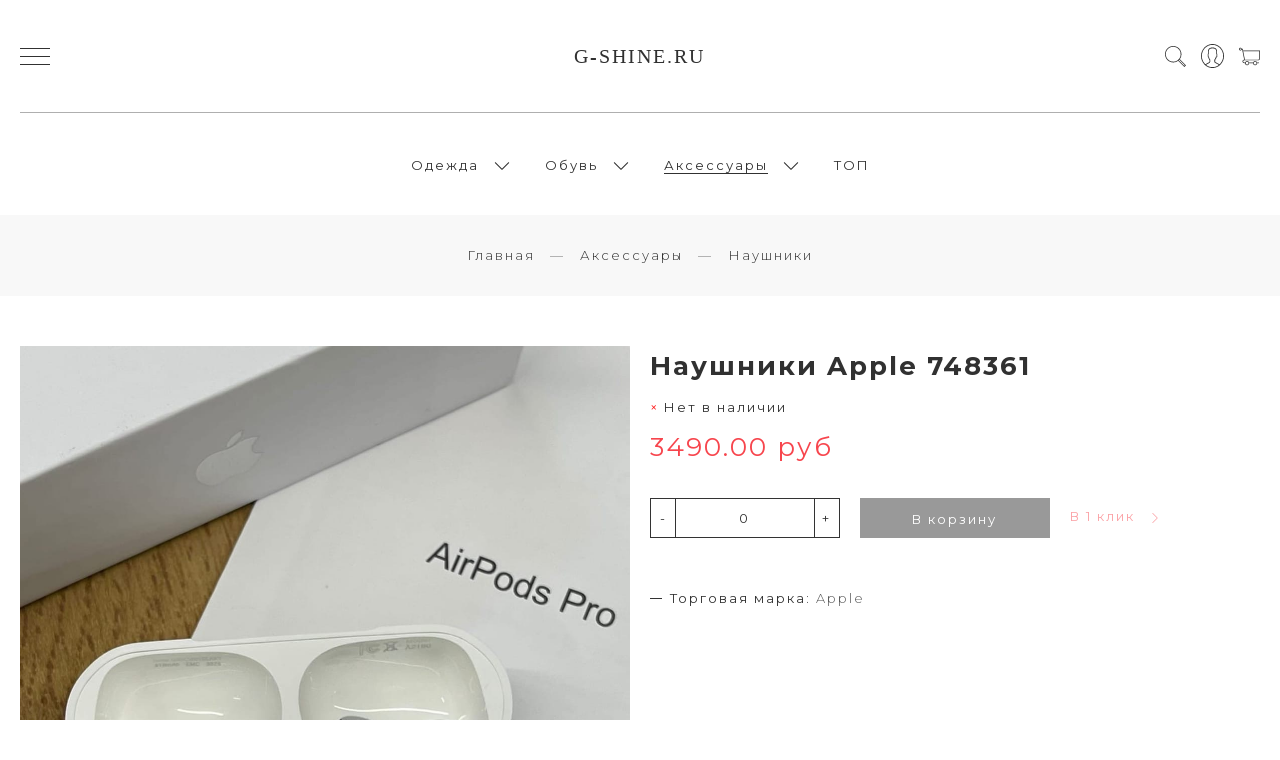

--- FILE ---
content_type: text/css
request_url: https://static.insales-cdn.com/assets/1/1924/1640324/1766927722/theme.css
body_size: 63920
content:
@charset "UTF-8";
/* line 23, variables.scss.liquid */
:root {
  --border-radius: 0px;
  --color_bg: transparent;
  --color_text: inherit;
  --color_bg_content: #ffffff;
  --color_bg_all: #ffffff; }

/* line 31, variables.scss.liquid */
body {
  font-family: 'Montserrat';
  font-size: 13px;
  color: #313131;
  background-color: #ffffff;
  letter-spacing: 2px; }
  /* line 38, variables.scss.liquid */
  body:after {
    background-color: #ffffff; }

/* line 42, variables.scss.liquid */
button,
input,
optgroup,
select,
textarea {
  font-family: 'Montserrat';
  border-radius: var(--border-radius);
  background-color: var(--color_bg);
  color: var(--color_text);
  letter-spacing: 2px; }

/* line 54, variables.scss.liquid */
input::placeholder {
  color: var(--color_text); }

/* line 58, variables.scss.liquid */
.slct,
button.option-value {
  font-size: 13px; }

/* line 62, variables.scss.liquid */
.b-bottom {
  border-bottom: 1px solid #31313163; }

/* line 65, variables.scss.liquid */
.b-top {
  border-top: 1px solid #31313163; }

/* line 68, variables.scss.liquid */
.b-left {
  border-left: 1px solid #31313163; }

/* line 71, variables.scss.liquid */
.b-right {
  border-right: 1px solid #31313163; }

/* line 75, variables.scss.liquid */
.collection-filter .filter-items-wrapper {
  border-bottom: 1px solid #31313163; }

/* line 80, variables.scss.liquid */
.collection-filter .irs-line {
  background-color: #eeeeee40; }
/* line 83, variables.scss.liquid */
.collection-filter .irs-bar {
  background-color: #eeeeee; }
/* line 86, variables.scss.liquid */
.collection-filter .irs-slider.from,
.collection-filter .irs-slider.to {
  background-color: #eeeeee; }

/* line 93, variables.scss.liquid */
.product-info .product-props label:before {
  background-color: #333333; }

/* line 98, variables.scss.liquid */
.popup-bg,
.co-overlay {
  background-color: #000; }

/* line 102, variables.scss.liquid */
.fancybox-is-open .fancybox-bg,
.m-overlay {
  background-color: #000; }

/* line 106, variables.scss.liquid */
.co-sidebar--menu {
  border-bottom: 1px solid #31313163; }

/* line 109, variables.scss.liquid */
.co-button--transparent {
  border: 1px solid #31313163; }

/* line 112, variables.scss.liquid */
.co-sidebar {
  border-left: 1px solid #31313163; }

/* line 115, variables.scss.liquid */
.co-basket_subtotal-list {
  border-top: 1px solid #31313163;
  border-bottom: 1px solid #31313163; }

/* line 120, variables.scss.liquid */
.collection-order option {
  background-color: #f8f8f8;
  color: #313131; }

/* line 125, variables.scss.liquid */
.m-modal-button--checkout,
.m-modal-button--checkout:hover {
  background-color: #333333 !important;
  color: #ffffff !important; }

@media screen and (max-width: 768px) {
  /* line 131, variables.scss.liquid */
  [data-closed-filter].active {
    background-color: #ffffff; } }
/* line 135, variables.scss.liquid */
.bttn-reg,
button.co-button,
.co-button,
.picker-button {
  background-color: #333333;
  color: #ffffff; }

/* line 143, variables.scss.liquid */
button.co-button:hover, button.co-button:focus {
  background-color: #333333;
  color: #ffffff;
  opacity: 0.8; }

/* line 150, variables.scss.liquid */
.co-toggable_field-input--checkbox input:checked + span:after {
  color: #ffffff; }

/* line 153, variables.scss.liquid */
.co-button:focus,
.picker-button:focus,
.co-button:hover,
.picker-button:hover {
  background-color: #333333;
  color: #ffffff;
  opacity: 0.8; }

/* line 163, variables.scss.liquid */
.slct.option-values {
  border: 1px solid #333333; }

/* line 167, variables.scss.liquid */
button.option-value {
  border-color: #3333336b;
  color: #333333; }
  /* line 171, variables.scss.liquid */
  button.option-value[selected] {
    border-color: #333333; }

/* line 176, variables.scss.liquid */
.burger > div, .burger:before, .burger:after {
  background-color: #313131; }

/* line 183, variables.scss.liquid */
.quantity .quantity-input {
  border: 1px solid #333333; }
/* line 187, variables.scss.liquid */
.quantity button:first-child, .quantity a:first-child {
  border-right: 1px solid #333333; }
/* line 190, variables.scss.liquid */
.quantity button:last-child, .quantity a:last-child {
  border-left: 1px solid #333333; }

/* line 197, variables.scss.liquid */
.tt-suggestion:hover {
  color: #ffffff;
  background-color: #333333; }

/* line 202, variables.scss.liquid */
.tt-dropdown-menu {
  background-color: #ffffff;
  color: #313131; }

/* line 207, variables.scss.liquid */
.m-modal.m-modal--checkout,
.modal-color,
.co-modal {
  background-color: #ffffff;
  color: #313131;
  border: 1px solid #31313154;
  border-width: 1px !important; }

/* line 215, variables.scss.liquid */
[data-show-products]:before {
  background-color: #ffffff;
  border: 1px solid #31313154; }

/* line 219, variables.scss.liquid */
.m-modal-close:before,
.m-modal-close:after,
.collection-filter [data-tab-anchor]:before,
.collection-filter [data-tab-anchor]:after {
  background-color: #313131; }

/* line 225, variables.scss.liquid */
.co-table {
  border: 1px solid #313131; }

/* line 228, variables.scss.liquid */
.co-table-cell--head,
.co-table-cell--body {
  color: #313131;
  border-bottom: 1px solid #313131; }

/* line 233, variables.scss.liquid */
.about-us .about-us-img:after {
  background-color: #eeeeee; }

/* line 247, variables.scss.liquid */
.pallette_1 {
  --color_bg: #ffffff;
  --color_text: #313131;
  --color_link: #313131;
  --color_button_bg: #333333;
  --color_button_text: #ffffff;
  --select-arrow: url("data:image/svg+xml,%3Csvg version='1.1' xmlns='http://www.w3.org/2000/svg' viewBox='0 0 129 129' xmlns:xlink='http://www.w3.org/1999/xlink' enable-background='new 0 0 129 129'%3E%3Cg%3E%3Cpath d='m121.3,34.6c-1.6-1.6-4.2-1.6-5.8,0l-51,51.1-51.1-51.1c-1.6-1.6-4.2-1.6-5.8,0-1.6,1.6-1.6,4.2 0,5.8l53.9,53.9c0.8,0.8 1.8,1.2 2.9,1.2 1,0 2.1-0.4 2.9-1.2l53.9-53.9c1.7-1.6 1.7-4.2 0.1-5.8z' fill='%23313131'%3E%3C/path%3E%3C/g%3E%3C/svg%3E");
  background-color: #ffffff;
  color: #313131; }
  /* line 257, variables.scss.liquid */
  .pallette_1.gallery-wrapper svg use {
    stroke: #333333; }
  /* line 260, variables.scss.liquid */
  .pallette_1 .gallery-thumbs-wrap .swiper-button-prev, .pallette_1 .gallery-thumbs-wrap .swiper-button-next {
    background-color: transparent;
    border-color: #33333350; }
  /* line 265, variables.scss.liquid */
  .pallette_1 option {
    background-color: #ffffff;
    color: #313131; }
  /* line 270, variables.scss.liquid */
  .pallette_1 .c_text {
    color: #313131; }
  /* line 273, variables.scss.liquid */
  .pallette_1 .c_link {
    color: #313131; }
  /* line 276, variables.scss.liquid */
  .pallette_1 .c_button_bg {
    background-color: #333333; }
  /* line 279, variables.scss.liquid */
  .pallette_1 .c_button_text {
    color: #ffffff; }
  /* line 282, variables.scss.liquid */
  .pallette_1 .c_button {
    background-color: #333333;
    color: #ffffff; }
  /* line 286, variables.scss.liquid */
  .pallette_1 .c_special_bg {
    background-color: #eeeeee; }
  /* line 289, variables.scss.liquid */
  .pallette_1 .c_special_2_bg {
    background-color: #f7454d; }
  /* line 292, variables.scss.liquid */
  .pallette_1 .c_special_color {
    color: #eeeeee; }
  /* line 295, variables.scss.liquid */
  .pallette_1 .c_special_2_color {
    color: #f7454d; }
  /* line 298, variables.scss.liquid */
  .pallette_1 .reg_bg {
    background-color: #ffffff; }
  /* line 301, variables.scss.liquid */
  .pallette_1 .c_border {
    border-color: #ffffff80; }
  /* line 304, variables.scss.liquid */
  .pallette_1 input[type="text"],
  .pallette_1 input[type="password"],
  .pallette_1 input[type="email"],
  .pallette_1 textarea {
    border-color: #313131;
    background-color: #ffffff;
    color: #313131; }
  /* line 313, variables.scss.liquid */
  .pallette_1.no_bg {
    background-color: transparent; }

/* line 328, variables.scss.liquid */
.pallette_2 {
  --color_bg: #f8f8f8;
  --color_text: #313131;
  --color_link: #313131;
  --color_button_bg: #333333;
  --color_button_text: #ffffff;
  --select-arrow: url("data:image/svg+xml,%3Csvg version='1.1' xmlns='http://www.w3.org/2000/svg' viewBox='0 0 129 129' xmlns:xlink='http://www.w3.org/1999/xlink' enable-background='new 0 0 129 129'%3E%3Cg%3E%3Cpath d='m121.3,34.6c-1.6-1.6-4.2-1.6-5.8,0l-51,51.1-51.1-51.1c-1.6-1.6-4.2-1.6-5.8,0-1.6,1.6-1.6,4.2 0,5.8l53.9,53.9c0.8,0.8 1.8,1.2 2.9,1.2 1,0 2.1-0.4 2.9-1.2l53.9-53.9c1.7-1.6 1.7-4.2 0.1-5.8z' fill='%23313131'%3E%3C/path%3E%3C/g%3E%3C/svg%3E");
  background-color: #f8f8f8;
  color: #313131; }
  /* line 338, variables.scss.liquid */
  .pallette_2.gallery-wrapper svg use {
    stroke: #333333; }
  /* line 341, variables.scss.liquid */
  .pallette_2 .gallery-thumbs-wrap .swiper-button-prev, .pallette_2 .gallery-thumbs-wrap .swiper-button-next {
    background-color: transparent;
    border-color: #33333350; }
  /* line 346, variables.scss.liquid */
  .pallette_2 option {
    background-color: #f8f8f8;
    color: #313131; }
  /* line 351, variables.scss.liquid */
  .pallette_2 .c_text {
    color: #313131; }
  /* line 354, variables.scss.liquid */
  .pallette_2 .c_link {
    color: #313131; }
  /* line 357, variables.scss.liquid */
  .pallette_2 .c_button_bg {
    background-color: #333333; }
  /* line 360, variables.scss.liquid */
  .pallette_2 .c_button_text {
    color: #ffffff; }
  /* line 363, variables.scss.liquid */
  .pallette_2 .c_button {
    background-color: #333333;
    color: #ffffff; }
  /* line 367, variables.scss.liquid */
  .pallette_2 .c_special_bg {
    background-color: #f7454d; }
  /* line 370, variables.scss.liquid */
  .pallette_2 .c_special_2_bg {
    background-color: #eeeeee; }
  /* line 373, variables.scss.liquid */
  .pallette_2 .c_special_color {
    color: #f7454d; }
  /* line 376, variables.scss.liquid */
  .pallette_2 .c_special_2_color {
    color: #eeeeee; }
  /* line 379, variables.scss.liquid */
  .pallette_2 .reg_bg {
    background-color: #f8f8f8; }
  /* line 382, variables.scss.liquid */
  .pallette_2 .c_border {
    border-color: #f8f8f880; }
  /* line 385, variables.scss.liquid */
  .pallette_2 input[type="text"],
  .pallette_2 input[type="password"],
  .pallette_2 input[type="email"],
  .pallette_2 textarea {
    border-color: #313131;
    background-color: #f8f8f8;
    color: #313131; }
  /* line 394, variables.scss.liquid */
  .pallette_2.no_bg {
    background-color: transparent; }

/*=========================================
  NORMALIZE.CSS
=========================================*/
/*! normalize.css v7.0.0 | MIT License | github.com/necolas/normalize.css */
/* Document
   ========================================================================== */
/**
 * 1. Correct the line height in all browsers.
 * 2. Prevent adjustments of font size after orientation changes in
 *    IE on Windows Phone and in iOS.
 */
/* line 16, spider.scss */
html {
  line-height: 1.15;
  /* 1 */
  -ms-text-size-adjust: 100%;
  /* 2 */
  -webkit-text-size-adjust: 100%;
  /* 2 */ }

/* Sections
   ========================================================================== */
/**
 * Remove the margin in all browsers (opinionated).
 */
/* line 29, spider.scss */
body {
  line-height: 1.6;
  margin: 0; }

/**
 * Add the correct display in IE 9-.
 */
/* line 38, spider.scss */
article,
aside,
footer,
header,
nav,
section {
  display: block; }

/**
 * Correct the font size and margin on `h1` elements within `section` and
 * `article` contexts in Chrome, Firefox, and Safari.
 */
/* line 52, spider.scss */
h1 {
  font-size: 2em;
  margin: 0.67em 0; }

/* Grouping content
   ========================================================================== */
/**
 * Add the correct display in IE 9-.
 * 1. Add the correct display in IE.
 */
/* line 65, spider.scss */
figcaption,
figure,
main {
  /* 1 */
  display: block; }

/**
 * Add the correct margin in IE 8.
 */
/* line 75, spider.scss */
figure {
  margin: 1em 40px; }

/**
 * 1. Add the correct box sizing in Firefox.
 * 2. Show the overflow in Edge and IE.
 */
/* line 84, spider.scss */
hr {
  -webkit-box-sizing: content-box;
  box-sizing: content-box;
  /* 1 */
  height: 0;
  /* 1 */
  overflow: visible;
  /* 2 */ }

/**
 * 1. Correct the inheritance and scaling of font size in all browsers.
 * 2. Correct the odd `em` font sizing in all browsers.
 */
/* line 96, spider.scss */
pre {
  font-family: monospace, monospace;
  /* 1 */
  font-size: 1em;
  /* 2 */ }

/* Text-level semantics
   ========================================================================== */
/**
 * 1. Remove the gray background on active links in IE 10.
 * 2. Remove gaps in links underline in iOS 8+ and Safari 8+.
 */
/* line 109, spider.scss */
a {
  background-color: transparent;
  /* 1 */
  -webkit-text-decoration-skip: objects;
  /* 2 */ }

/**
 * 1. Remove the bottom border in Chrome 57- and Firefox 39-.
 * 2. Add the correct text decoration in Chrome, Edge, IE, Opera, and Safari.
 */
/* line 119, spider.scss */
abbr[title] {
  border-bottom: none;
  /* 1 */
  text-decoration: underline;
  /* 2 */
  -webkit-text-decoration: underline dotted;
  text-decoration: underline dotted;
  /* 2 */ }

/**
 * Prevent the duplicate application of `bolder` by the next rule in Safari 6.
 */
/* line 130, spider.scss */
b,
strong {
  font-weight: inherit;
  font-weight: bolder; }

/**
 * Add the correct font weight in Chrome, Edge, and Safari.
 */
/**
 * 1. Correct the inheritance and scaling of font size in all browsers.
 * 2. Correct the odd `em` font sizing in all browsers.
 */
/* line 145, spider.scss */
code,
kbd,
samp {
  font-family: monospace, monospace;
  /* 1 */
  font-size: 1em;
  /* 2 */ }

/**
 * Add the correct font style in Android 4.3-.
 */
/* line 156, spider.scss */
dfn {
  font-style: italic; }

/**
 * Add the correct background and color in IE 9-.
 */
/* line 164, spider.scss */
mark {
  background-color: #ff0;
  color: #000; }

/**
 * Add the correct font size in all browsers.
 */
/* line 173, spider.scss */
small {
  font-size: 80%; }

/**
 * Prevent `sub` and `sup` elements from affecting the line height in
 * all browsers.
 */
/* line 182, spider.scss */
sub,
sup {
  font-size: 75%;
  line-height: 0;
  position: relative;
  vertical-align: baseline; }

/* line 190, spider.scss */
sub {
  bottom: -0.25em; }

/* line 194, spider.scss */
sup {
  top: -0.5em; }

/* Embedded content
   ========================================================================== */
/**
 * Add the correct display in IE 9-.
 */
/* line 205, spider.scss */
audio,
video {
  display: inline-block; }

/**
 * Add the correct display in iOS 4-7.
 */
/* line 214, spider.scss */
audio:not([controls]) {
  display: none;
  height: 0; }

/**
 * Remove the border on images inside links in IE 10-.
 */
/* line 223, spider.scss */
img {
  border-style: none; }

/**
 * Hide the overflow in IE.
 */
/* line 231, spider.scss */
svg:not(:root) {
  overflow: hidden; }

/* Forms
   ========================================================================== */
/**
 * 1. Change the font styles in all browsers (opinionated).
 * 2. Remove the margin in Firefox and Safari.
 */
/* line 243, spider.scss */
button,
input,
optgroup,
select,
textarea {
  font-size: 100%;
  /* 1 */
  line-height: 1.15;
  /* 1 */
  margin: 0;
  /* 2 */ }

/**
 * Show the overflow in IE.
 * 1. Show the overflow in Edge.
 */
/* line 258, spider.scss */
button,
input {
  /* 1 */
  overflow: visible;
  max-width: 100%; }

/**
 * Remove the inheritance of text transform in Edge, Firefox, and IE.
 * 1. Remove the inheritance of text transform in Firefox.
 */
/* line 269, spider.scss */
button,
select {
  /* 1 */
  text-transform: none; }

/**
 * 1. Prevent a WebKit bug where (2) destroys native `audio` and `video`
 *    controls in Android 4.
 * 2. Correct the inability to style clickable types in iOS and Safari.
 */
/* line 280, spider.scss */
button,
html [type="button"],
[type="reset"],
[type="submit"] {
  -webkit-appearance: button;
  /* 2 */ }

/**
 * Remove the inner border and padding in Firefox.
 */
/* line 291, spider.scss */
button::-moz-focus-inner,
[type="button"]::-moz-focus-inner,
[type="reset"]::-moz-focus-inner,
[type="submit"]::-moz-focus-inner {
  border-style: none;
  padding: 0; }

/**
 * Restore the focus styles unset by the previous rule.
 */
/* line 303, spider.scss */
button:-moz-focusring,
[type="button"]:-moz-focusring,
[type="reset"]:-moz-focusring,
[type="submit"]:-moz-focusring {
  outline: 1px dotted ButtonText; }

/**
 * Correct the padding in Firefox.
 */
/* line 314, spider.scss */
fieldset {
  padding: 0.35em 0.75em 0.625em; }

/**
 * 1. Correct the text wrapping in Edge and IE.
 * 2. Correct the color inheritance from `fieldset` elements in IE.
 * 3. Remove the padding so developers are not caught out when they zero out
 *    `fieldset` elements in all browsers.
 */
/* line 325, spider.scss */
legend {
  -webkit-box-sizing: border-box;
  box-sizing: border-box;
  /* 1 */
  color: inherit;
  /* 2 */
  display: table;
  /* 1 */
  max-width: 100%;
  /* 1 */
  padding: 0;
  /* 3 */
  white-space: normal;
  /* 1 */ }

/**
 * 1. Add the correct display in IE 9-.
 * 2. Add the correct vertical alignment in Chrome, Firefox, and Opera.
 */
/* line 340, spider.scss */
progress {
  display: inline-block;
  /* 1 */
  vertical-align: baseline;
  /* 2 */ }

/**
 * Remove the default vertical scrollbar in IE.
 */
/* line 349, spider.scss */
textarea {
  overflow: auto; }

/**
 * 1. Add the correct box sizing in IE 10-.
 * 2. Remove the padding in IE 10-.
 */
/* line 358, spider.scss */
[type="checkbox"],
[type="radio"] {
  -webkit-box-sizing: border-box;
  box-sizing: border-box;
  /* 1 */
  padding: 0;
  /* 2 */ }

/**
 * Correct the cursor style of increment and decrement buttons in Chrome.
 */
/* line 369, spider.scss */
[type="number"]::-webkit-inner-spin-button,
[type="number"]::-webkit-outer-spin-button {
  height: auto; }

/**
 * 1. Correct the odd appearance in Chrome and Safari.
 * 2. Correct the outline style in Safari.
 */
/* line 379, spider.scss */
[type="search"] {
  -webkit-appearance: textfield;
  /* 1 */
  outline-offset: -2px;
  /* 2 */ }

/**
 * Remove the inner padding and cancel buttons in Chrome and Safari on macOS.
 */
/* line 388, spider.scss */
[type="search"]::-webkit-search-cancel-button,
[type="search"]::-webkit-search-decoration {
  -webkit-appearance: none; }

/**
 * 1. Correct the inability to style clickable types in iOS and Safari.
 * 2. Change font properties to `inherit` in Safari.
 */
/* line 398, spider.scss */
::-webkit-file-upload-button {
  -webkit-appearance: button;
  /* 1 */
  font: inherit;
  /* 2 */ }

/* Interactive
   ========================================================================== */
/*
 * Add the correct display in IE 9-.
 * 1. Add the correct display in Edge, IE, and Firefox.
 */
/* line 411, spider.scss */
details,
menu {
  display: block; }

/*
 * Add the correct display in all browsers.
 */
/* line 420, spider.scss */
summary {
  display: list-item; }

/* Scripting
   ========================================================================== */
/**
 * Add the correct display in IE 9-.
 */
/* line 431, spider.scss */
canvas {
  display: inline-block; }

/**
 * Add the correct display in IE.
 */
/* line 439, spider.scss */
template {
  display: none; }

/* Hidden
   ========================================================================== */
/**
 * Add the correct display in IE 10-.
 */
/* line 450, spider.scss */
[hidden],
.modal-hide {
  display: none; }

/*=========================================
  SPIDER.CSS
=========================================*/
/* line 458, spider.scss */
html {
  -webkit-box-sizing: border-box;
  box-sizing: border-box;
  -ms-overflow-style: scrollbar;
  -webkit-tap-highlight-color: transparent; }

/* line 465, spider.scss */
*,
*::before,
*::after {
  -webkit-box-sizing: inherit;
  box-sizing: inherit; }

@-ms-viewport {
  width: device-width; }
/* line 476, spider.scss */
[tabindex="-1"]:focus {
  outline: none !important; }

/* line 480, spider.scss */
abbr[title],
abbr[data-original-title] {
  cursor: help; }

/* line 485, spider.scss */
a:not([href]):not([tabindex]) {
  color: inherit;
  text-decoration: none; }

/* line 490, spider.scss */
a:not([href]):not([tabindex]):focus {
  outline: none; }

/* line 494, spider.scss */
pre {
  overflow: auto; }

/* line 498, spider.scss */
img {
  max-width: 100%;
  max-height: 100%; }

/* line 503, spider.scss */
[role="button"],
.cursor-pointer {
  cursor: pointer; }

/* line 508, spider.scss */
a,
area,
button,
[role="button"],
input,
label,
select,
summary,
textarea {
  -ms-touch-action: manipulation;
  touch-action: manipulation; }

/* line 521, spider.scss */
table {
  border-collapse: collapse; }

/* line 525, spider.scss */
caption {
  text-align: left;
  caption-side: bottom; }

/* line 530, spider.scss */
th {
  text-align: left; }

/* line 534, spider.scss */
label {
  display: inline-block; }

/* line 538, spider.scss */
input,
button,
select,
textarea {
  line-height: inherit; }

/* line 545, spider.scss */
input[type="text"],
input[type="email"],
input[type="password"],
textarea {
  border-width: 1px; }

/* line 552, spider.scss */
input[type="radio"]:disabled,
input[type="checkbox"]:disabled {
  cursor: not-allowed; }

/* line 557, spider.scss */
input[type="date"],
input[type="time"],
input[type="datetime-local"],
input[type="month"] {
  -webkit-appearance: listbox; }

/* line 564, spider.scss */
textarea {
  resize: vertical; }

/* line 568, spider.scss */
input[type="search"] {
  -webkit-appearance: none; }

/* line 572, spider.scss */
output {
  display: inline-block; }

/* line 576, spider.scss */
[hidden] {
  display: none !important; }

/* line 580, spider.scss */
.text-right {
  text-align: right; }

/* line 584, spider.scss */
.text-left {
  text-align: left; }

/* line 588, spider.scss */
.text-center {
  text-align: center; }

/* line 592, spider.scss */
.text-justify {
  text-align: justify; }

@media screen and (min-width: 769px) {
  /* line 597, spider.scss */
  .text-right-desktop {
    text-align: right; }

  /* line 601, spider.scss */
  .text-left-desktop {
    text-align: left; }

  /* line 605, spider.scss */
  .text-center-desktop {
    text-align: center; }

  /* line 609, spider.scss */
  .text-justify-desktop {
    text-align: justify; } }
@media screen and (max-width: 768px) {
  /* line 615, spider.scss */
  .text-right-mobile {
    text-align: right; }

  /* line 619, spider.scss */
  .text-left-mobile {
    text-align: left; }

  /* line 623, spider.scss */
  .text-center-mobile {
    text-align: center; }

  /* line 627, spider.scss */
  .text-justify-mobile {
    text-align: justify; } }
@media screen and (max-width: 1200px) {
  /* line 633, spider.scss */
  .text-right-lg {
    text-align: right; }

  /* line 637, spider.scss */
  .text-left-lg {
    text-align: left; }

  /* line 641, spider.scss */
  .text-center-lg {
    text-align: center; }

  /* line 645, spider.scss */
  .text-justify-lg {
    text-align: justify; } }
@media screen and (min-width: 1025px) and (max-width: 1200px) {
  /* line 651, spider.scss */
  .text-right-lg-only {
    text-align: right; }

  /* line 655, spider.scss */
  .text-left-lg-only {
    text-align: left; }

  /* line 659, spider.scss */
  .text-center-lg-only {
    text-align: center; }

  /* line 663, spider.scss */
  .text-justify-lg-only {
    text-align: justify; } }
@media screen and (max-width: 1024px) {
  /* line 669, spider.scss */
  .text-right-md {
    text-align: right; }

  /* line 673, spider.scss */
  .text-left-md {
    text-align: left; }

  /* line 677, spider.scss */
  .text-center-md {
    text-align: center; }

  /* line 681, spider.scss */
  .text-justify-md {
    text-align: justify; } }
@media screen and (min-width: 921px) and (max-width: 1024px) {
  /* line 687, spider.scss */
  .text-right-md-only {
    text-align: right; }

  /* line 691, spider.scss */
  .text-left-md-only {
    text-align: left; }

  /* line 695, spider.scss */
  .text-center-md-only {
    text-align: center; }

  /* line 699, spider.scss */
  .text-justify-md-only {
    text-align: justify; } }
@media screen and (max-width: 920px) {
  /* line 705, spider.scss */
  .text-right-m {
    text-align: right; }

  /* line 709, spider.scss */
  .text-left-m {
    text-align: left; }

  /* line 713, spider.scss */
  .text-center-m {
    text-align: center; }

  /* line 717, spider.scss */
  .text-justify-m {
    text-align: justify; } }
@media screen and (min-width: 769px) and (max-width: 920px) {
  /* line 723, spider.scss */
  .text-right-m-only {
    text-align: right; }

  /* line 727, spider.scss */
  .text-left-m-only {
    text-align: left; }

  /* line 731, spider.scss */
  .text-center-m-only {
    text-align: center; }

  /* line 735, spider.scss */
  .text-justify-m-only {
    text-align: justify; } }
@media screen and (max-width: 768px) {
  /* line 741, spider.scss */
  .text-right-sm {
    text-align: right; }

  /* line 745, spider.scss */
  .text-left-sm {
    text-align: left; }

  /* line 749, spider.scss */
  .text-center-sm {
    text-align: center; }

  /* line 753, spider.scss */
  .text-justify-sm {
    text-align: justify; } }
@media screen and (min-width: 641px) and (max-width: 768px) {
  /* line 759, spider.scss */
  .text-right-sm-only {
    text-align: right; }

  /* line 763, spider.scss */
  .text-left-sm-only {
    text-align: left; }

  /* line 767, spider.scss */
  .text-center-sm-only {
    text-align: center; }

  /* line 771, spider.scss */
  .text-justify-sm-only {
    text-align: justify; } }
@media screen and (max-width: 640px) {
  /* line 777, spider.scss */
  .text-right-s {
    text-align: right; }

  /* line 781, spider.scss */
  .text-left-s {
    text-align: left; }

  /* line 785, spider.scss */
  .text-center-s {
    text-align: center; }

  /* line 789, spider.scss */
  .text-justify-s {
    text-align: justify; } }
@media screen and (min-width: 481px) and (max-width: 640px) {
  /* line 795, spider.scss */
  .text-right-s-only {
    text-align: right; }

  /* line 799, spider.scss */
  .text-left-s-only {
    text-align: left; }

  /* line 803, spider.scss */
  .text-center-s-only {
    text-align: center; }

  /* line 807, spider.scss */
  .text-justify-s-only {
    text-align: justify; } }
@media screen and (max-width: 480px) {
  /* line 813, spider.scss */
  .text-right-xs {
    text-align: right; }

  /* line 817, spider.scss */
  .text-left-xs {
    text-align: left; }

  /* line 821, spider.scss */
  .text-center-xs {
    text-align: center; }

  /* line 825, spider.scss */
  .text-justify-xs {
    text-align: justify; } }
@media screen and (min-width: 381px) and (max-width: 480px) {
  /* line 831, spider.scss */
  .text-right-xs-only {
    text-align: right; }

  /* line 835, spider.scss */
  .text-left-xs-only {
    text-align: left; }

  /* line 839, spider.scss */
  .text-center-xs-only {
    text-align: center; }

  /* line 843, spider.scss */
  .text-justify-xs-only {
    text-align: justify; } }
@media screen and (max-width: 380px) {
  /* line 849, spider.scss */
  .text-right-mc {
    text-align: right; }

  /* line 853, spider.scss */
  .text-left-mc {
    text-align: left; }

  /* line 857, spider.scss */
  .text-center-mc {
    text-align: center; }

  /* line 861, spider.scss */
  .text-justify-mc {
    text-align: justify; } }
/* line 866, spider.scss */
.hide {
  display: none !important; }

/* line 870, spider.scss */
.show {
  display: block !important; }

/* line 874, spider.scss */
.show-flex {
  display: -webkit-box !important;
  display: -webkit-flex !important;
  display: -ms-flexbox !important;
  display: flex !important; }

/* line 881, spider.scss */
.show-inline {
  display: inline !important; }

/* line 885, spider.scss */
.show-inline-block {
  display: inline-block !important; }

@media screen and (min-width: 769px) {
  /* line 890, spider.scss */
  .hide-desktop {
    display: none !important; }

  /* line 894, spider.scss */
  .show-desktop {
    display: block !important; }

  /* line 898, spider.scss */
  .show-flex-desktop {
    display: -webkit-box !important;
    display: -webkit-flex !important;
    display: -ms-flexbox !important;
    display: flex !important; }

  /* line 905, spider.scss */
  .show-inline-desktop {
    display: inline !important; }

  /* line 909, spider.scss */
  .show-inline-block-desktop {
    display: inline-block !important; } }
@media screen and (max-width: 768px) {
  /* line 915, spider.scss */
  .hide-mobile {
    display: none !important; }

  /* line 919, spider.scss */
  .show-mobile {
    display: block !important; }

  /* line 923, spider.scss */
  .show-flex-mobile {
    display: -webkit-box !important;
    display: -webkit-flex !important;
    display: -ms-flexbox !important;
    display: flex !important; }

  /* line 930, spider.scss */
  .show-inline-mobile {
    display: inline !important; }

  /* line 934, spider.scss */
  .show-inline-block-mobile {
    display: inline-block !important; } }
@media screen and (max-width: 1200px) {
  /* line 940, spider.scss */
  .hide-lg {
    display: none !important; }

  /* line 944, spider.scss */
  .show-lg {
    display: block !important; }

  /* line 948, spider.scss */
  .show-flex-lg {
    display: -webkit-box !important;
    display: -webkit-flex !important;
    display: -ms-flexbox !important;
    display: flex !important; }

  /* line 955, spider.scss */
  .show-inline-lg {
    display: inline !important; }

  /* line 959, spider.scss */
  .show-inline-block-lg {
    display: inline-block !important; } }
@media screen and (min-width: 1025px) and (max-width: 1200px) {
  /* line 965, spider.scss */
  .hide-lg-only {
    display: none !important; }

  /* line 969, spider.scss */
  .show-lg-only {
    display: block !important; }

  /* line 973, spider.scss */
  .show-flex-lg-only {
    display: -webkit-box !important;
    display: -webkit-flex !important;
    display: -ms-flexbox !important;
    display: flex !important; }

  /* line 980, spider.scss */
  .show-inline-lg-only {
    display: inline !important; }

  /* line 984, spider.scss */
  .show-inline-block-lg-only {
    display: inline-block !important; } }
@media screen and (max-width: 1024px) {
  /* line 990, spider.scss */
  .hide-md {
    display: none !important; }

  /* line 994, spider.scss */
  .show-md {
    display: block !important; }

  /* line 998, spider.scss */
  .show-flex-md {
    display: -webkit-box !important;
    display: -webkit-flex !important;
    display: -ms-flexbox !important;
    display: flex !important; }

  /* line 1005, spider.scss */
  .show-inline-md {
    display: inline !important; }

  /* line 1009, spider.scss */
  .show-inline-block-md {
    display: inline-block !important; } }
@media screen and (min-width: 921px) and (max-width: 1024px) {
  /* line 1015, spider.scss */
  .hide-md-only {
    display: none !important; }

  /* line 1019, spider.scss */
  .show-md-only {
    display: block !important; }

  /* line 1023, spider.scss */
  .show-flex-md-only {
    display: -webkit-box !important;
    display: -webkit-flex !important;
    display: -ms-flexbox !important;
    display: flex !important; }

  /* line 1030, spider.scss */
  .show-inline-md-only {
    display: inline !important; }

  /* line 1034, spider.scss */
  .show-inline-block-md-only {
    display: inline-block !important; } }
@media screen and (max-width: 920px) {
  /* line 1040, spider.scss */
  .hide-m {
    display: none !important; }

  /* line 1044, spider.scss */
  .show-m {
    display: block !important; }

  /* line 1048, spider.scss */
  .show-flex-m {
    display: -webkit-box !important;
    display: -webkit-flex !important;
    display: -ms-flexbox !important;
    display: flex !important; }

  /* line 1055, spider.scss */
  .show-inline-m {
    display: inline !important; }

  /* line 1059, spider.scss */
  .show-inline-block-m {
    display: inline-block !important; } }
@media screen and (min-width: 769px) and (max-width: 920px) {
  /* line 1065, spider.scss */
  .hide-m-only {
    display: none !important; }

  /* line 1069, spider.scss */
  .show-m-only {
    display: block !important; }

  /* line 1073, spider.scss */
  .show-flex-m-only {
    display: -webkit-box !important;
    display: -webkit-flex !important;
    display: -ms-flexbox !important;
    display: flex !important; }

  /* line 1080, spider.scss */
  .show-inline-m-only {
    display: inline !important; }

  /* line 1084, spider.scss */
  .show-inline-block-m-only {
    display: inline-block !important; } }
@media screen and (max-width: 768px) {
  /* line 1090, spider.scss */
  .hide-sm {
    display: none !important; }

  /* line 1094, spider.scss */
  .show-sm {
    display: block !important; }

  /* line 1098, spider.scss */
  .show-flex-sm {
    display: -webkit-box !important;
    display: -webkit-flex !important;
    display: -ms-flexbox !important;
    display: flex !important; }

  /* line 1105, spider.scss */
  .show-inline-sm {
    display: inline !important; }

  /* line 1109, spider.scss */
  .show-inline-block-sm {
    display: inline-block !important; } }
@media screen and (min-width: 641px) and (max-width: 768px) {
  /* line 1115, spider.scss */
  .hide-sm-only {
    display: none !important; }

  /* line 1119, spider.scss */
  .show-sm-only {
    display: block !important; }

  /* line 1123, spider.scss */
  .show-flex-sm-only {
    display: -webkit-box !important;
    display: -webkit-flex !important;
    display: -ms-flexbox !important;
    display: flex !important; }

  /* line 1130, spider.scss */
  .show-inline-sm-only {
    display: inline !important; }

  /* line 1134, spider.scss */
  .show-inline-block-sm-only {
    display: inline-block !important; } }
@media screen and (max-width: 640px) {
  /* line 1140, spider.scss */
  .hide-s {
    display: none !important; }

  /* line 1144, spider.scss */
  .show-s {
    display: block !important; }

  /* line 1148, spider.scss */
  .show-flex-s {
    display: -webkit-box !important;
    display: -webkit-flex !important;
    display: -ms-flexbox !important;
    display: flex !important; }

  /* line 1155, spider.scss */
  .show-inline-s {
    display: inline !important; }

  /* line 1159, spider.scss */
  .show-inline-block-s {
    display: inline-block !important; } }
@media screen and (min-width: 481px) and (max-width: 640px) {
  /* line 1165, spider.scss */
  .hide-s-only {
    display: none !important; }

  /* line 1169, spider.scss */
  .show-s-only {
    display: block !important; }

  /* line 1173, spider.scss */
  .show-flex-s-only {
    display: -webkit-box !important;
    display: -webkit-flex !important;
    display: -ms-flexbox !important;
    display: flex !important; }

  /* line 1180, spider.scss */
  .show-inline-s-only {
    display: inline !important; }

  /* line 1184, spider.scss */
  .show-inline-block-s-only {
    display: inline-block !important; } }
@media screen and (max-width: 480px) {
  /* line 1190, spider.scss */
  .hide-xs {
    display: none !important; }

  /* line 1194, spider.scss */
  .show-xs {
    display: block !important; }

  /* line 1198, spider.scss */
  .show-flex-xs {
    display: -webkit-box !important;
    display: -webkit-flex !important;
    display: -ms-flexbox !important;
    display: flex !important; }

  /* line 1205, spider.scss */
  .show-inline-xs {
    display: inline !important; }

  /* line 1209, spider.scss */
  .show-inline-block-xs {
    display: inline-block !important; } }
@media screen and (min-width: 381px) and (max-width: 480px) {
  /* line 1215, spider.scss */
  .hide-xs-only {
    display: none !important; }

  /* line 1219, spider.scss */
  .show-xs-only {
    display: block !important; }

  /* line 1223, spider.scss */
  .show-flex-xs-only {
    display: -webkit-box !important;
    display: -webkit-flex !important;
    display: -ms-flexbox !important;
    display: flex !important; }

  /* line 1230, spider.scss */
  .show-inline-xs-only {
    display: inline !important; }

  /* line 1234, spider.scss */
  .show-inline-block-xs-only {
    display: inline-block !important; } }
@media screen and (max-width: 380px) {
  /* line 1240, spider.scss */
  .hide-mc {
    display: none !important; }

  /* line 1244, spider.scss */
  .show-mc {
    display: block !important; }

  /* line 1248, spider.scss */
  .show-flex-mc {
    display: -webkit-box !important;
    display: -webkit-flex !important;
    display: -ms-flexbox !important;
    display: flex !important; }

  /* line 1255, spider.scss */
  .show-inline-mc {
    display: inline !important; }

  /* line 1259, spider.scss */
  .show-inline-block-mc {
    display: inline-block !important; } }
/* line 1264, spider.scss */
.push-0 {
  margin-left: 0%; }

/* line 1268, spider.scss */
.push-1 {
  margin-left: 8.33333%; }

/* line 1272, spider.scss */
.push-2 {
  margin-left: 16.66667%; }

/* line 1276, spider.scss */
.push-3 {
  margin-left: 25%; }

/* line 1280, spider.scss */
.push-4 {
  margin-left: 33.33333%; }

/* line 1284, spider.scss */
.push-5 {
  margin-left: 41.66667%; }

/* line 1288, spider.scss */
.push-6 {
  margin-left: 50%; }

/* line 1292, spider.scss */
.push-7 {
  margin-left: 58.33333%; }

/* line 1296, spider.scss */
.push-8 {
  margin-left: 66.66667%; }

/* line 1300, spider.scss */
.push-9 {
  margin-left: 75%; }

/* line 1304, spider.scss */
.push-10 {
  margin-left: 83.33333%; }

/* line 1308, spider.scss */
.push-11 {
  margin-left: 91.66667%; }

/* line 1312, spider.scss */
.push-12 {
  margin-left: 100%; }

/* line 1316, spider.scss */
.pull-0 {
  margin-left: 0%; }

/* line 1320, spider.scss */
.pull-1 {
  margin-left: -8.33333%; }

/* line 1324, spider.scss */
.pull-2 {
  margin-left: -16.66667%; }

/* line 1328, spider.scss */
.pull-3 {
  margin-left: -25%; }

/* line 1332, spider.scss */
.pull-4 {
  margin-left: -33.33333%; }

/* line 1336, spider.scss */
.pull-5 {
  margin-left: -41.66667%; }

/* line 1340, spider.scss */
.pull-6 {
  margin-left: -50%; }

/* line 1344, spider.scss */
.pull-7 {
  margin-left: -58.33333%; }

/* line 1348, spider.scss */
.pull-8 {
  margin-left: -66.66667%; }

/* line 1352, spider.scss */
.pull-9 {
  margin-left: -75%; }

/* line 1356, spider.scss */
.pull-10 {
  margin-left: -83.33333%; }

/* line 1360, spider.scss */
.pull-11 {
  margin-left: -91.66667%; }

/* line 1364, spider.scss */
.pull-12 {
  margin-left: -100%; }

/* line 1368, spider.scss */
.post-0 {
  margin-right: 0%; }

/* line 1372, spider.scss */
.post-1 {
  margin-right: 8.33333%; }

/* line 1376, spider.scss */
.post-2 {
  margin-right: 16.66667%; }

/* line 1380, spider.scss */
.post-3 {
  margin-right: 25%; }

/* line 1384, spider.scss */
.post-4 {
  margin-right: 33.33333%; }

/* line 1388, spider.scss */
.post-5 {
  margin-right: 41.66667%; }

/* line 1392, spider.scss */
.post-6 {
  margin-right: 50%; }

/* line 1396, spider.scss */
.post-7 {
  margin-right: 58.33333%; }

/* line 1400, spider.scss */
.post-8 {
  margin-right: 66.66667%; }

/* line 1404, spider.scss */
.post-9 {
  margin-right: 75%; }

/* line 1408, spider.scss */
.post-10 {
  margin-right: 83.33333%; }

/* line 1412, spider.scss */
.post-11 {
  margin-right: 91.66667%; }

/* line 1416, spider.scss */
.post-12 {
  margin-right: 100%; }

/* line 1420, spider.scss */
.push-fifth {
  margin-left: 20%; }

/* line 1424, spider.scss */
.pull-fifth {
  margin-left: -20%; }

/* line 1428, spider.scss */
.post-fifth {
  margin-right: 20%; }

/* line 1432, spider.scss */
.pull-left {
  float: left; }

/* line 1436, spider.scss */
.pull-right {
  float: right; }

/* line 1440, spider.scss */
.clearfix:after {
  content: "";
  display: block;
  clear: both;
  height: 0;
  font-size: 0;
  line-height: 0;
  margin: 0;
  padding: 0;
  width: 100%; }

@media screen and (min-width: 769px) {
  /* line 1453, spider.scss */
  .push-0-desktop {
    margin-left: 0%; }

  /* line 1457, spider.scss */
  .push-1-desktop {
    margin-left: 8.33333%; }

  /* line 1461, spider.scss */
  .push-2-desktop {
    margin-left: 16.66667%; }

  /* line 1465, spider.scss */
  .push-3-desktop {
    margin-left: 25%; }

  /* line 1469, spider.scss */
  .push-4-desktop {
    margin-left: 33.33333%; }

  /* line 1473, spider.scss */
  .push-5-desktop {
    margin-left: 41.66667%; }

  /* line 1477, spider.scss */
  .push-6-desktop {
    margin-left: 50%; }

  /* line 1481, spider.scss */
  .push-7-desktop {
    margin-left: 58.33333%; }

  /* line 1485, spider.scss */
  .push-8-desktop {
    margin-left: 66.66667%; }

  /* line 1489, spider.scss */
  .push-9-desktop {
    margin-left: 75%; }

  /* line 1493, spider.scss */
  .push-10-desktop {
    margin-left: 83.33333%; }

  /* line 1497, spider.scss */
  .push-11-desktop {
    margin-left: 91.66667%; }

  /* line 1501, spider.scss */
  .push-12-desktop {
    margin-left: 100%; }

  /* line 1505, spider.scss */
  .pull-0-desktop {
    margin-left: 0%; }

  /* line 1509, spider.scss */
  .pull-1-desktop {
    margin-left: -8.33333%; }

  /* line 1513, spider.scss */
  .pull-2-desktop {
    margin-left: -16.66667%; }

  /* line 1517, spider.scss */
  .pull-3-desktop {
    margin-left: -25%; }

  /* line 1521, spider.scss */
  .pull-4-desktop {
    margin-left: -33.33333%; }

  /* line 1525, spider.scss */
  .pull-5-desktop {
    margin-left: -41.66667%; }

  /* line 1529, spider.scss */
  .pull-6-desktop {
    margin-left: -50%; }

  /* line 1533, spider.scss */
  .pull-7-desktop {
    margin-left: -58.33333%; }

  /* line 1537, spider.scss */
  .pull-8-desktop {
    margin-left: -66.66667%; }

  /* line 1541, spider.scss */
  .pull-9-desktop {
    margin-left: -75%; }

  /* line 1545, spider.scss */
  .pull-10-desktop {
    margin-left: -83.33333%; }

  /* line 1549, spider.scss */
  .pull-11-desktop {
    margin-left: -91.66667%; }

  /* line 1553, spider.scss */
  .pull-12-desktop {
    margin-left: -100%; }

  /* line 1557, spider.scss */
  .post-0-desktop {
    margin-right: 0%; }

  /* line 1561, spider.scss */
  .post-1-desktop {
    margin-right: 8.33333%; }

  /* line 1565, spider.scss */
  .post-2-desktop {
    margin-right: 16.66667%; }

  /* line 1569, spider.scss */
  .post-3-desktop {
    margin-right: 25%; }

  /* line 1573, spider.scss */
  .post-4-desktop {
    margin-right: 33.33333%; }

  /* line 1577, spider.scss */
  .post-5-desktop {
    margin-right: 41.66667%; }

  /* line 1581, spider.scss */
  .post-6-desktop {
    margin-right: 50%; }

  /* line 1585, spider.scss */
  .post-7-desktop {
    margin-right: 58.33333%; }

  /* line 1589, spider.scss */
  .post-8-desktop {
    margin-right: 66.66667%; }

  /* line 1593, spider.scss */
  .post-9-desktop {
    margin-right: 75%; }

  /* line 1597, spider.scss */
  .post-10-desktop {
    margin-right: 83.33333%; }

  /* line 1601, spider.scss */
  .post-11-desktop {
    margin-right: 91.66667%; }

  /* line 1605, spider.scss */
  .post-12-desktop {
    margin-right: 100%; }

  /* line 1609, spider.scss */
  .push-fifth-desktop {
    margin-left: 20%; }

  /* line 1613, spider.scss */
  .pull-fifth-desktop {
    margin-left: -20%; }

  /* line 1617, spider.scss */
  .post-fifth-desktop {
    margin-right: 20%; }

  /* line 1621, spider.scss */
  .pull-left-desktop {
    float: left; }

  /* line 1625, spider.scss */
  .pull-right-desktop {
    float: right; }

  /* line 1629, spider.scss */
  .clearfix-desktop:after {
    content: "";
    display: block;
    clear: both;
    height: 0;
    font-size: 0;
    line-height: 0;
    margin: 0;
    padding: 0;
    width: 100%; } }
@media screen and (max-width: 768px) {
  /* line 1643, spider.scss */
  .push-0-mobile {
    margin-left: 0%; }

  /* line 1647, spider.scss */
  .push-1-mobile {
    margin-left: 8.33333%; }

  /* line 1651, spider.scss */
  .push-2-mobile {
    margin-left: 16.66667%; }

  /* line 1655, spider.scss */
  .push-3-mobile {
    margin-left: 25%; }

  /* line 1659, spider.scss */
  .push-4-mobile {
    margin-left: 33.33333%; }

  /* line 1663, spider.scss */
  .push-5-mobile {
    margin-left: 41.66667%; }

  /* line 1667, spider.scss */
  .push-6-mobile {
    margin-left: 50%; }

  /* line 1671, spider.scss */
  .push-7-mobile {
    margin-left: 58.33333%; }

  /* line 1675, spider.scss */
  .push-8-mobile {
    margin-left: 66.66667%; }

  /* line 1679, spider.scss */
  .push-9-mobile {
    margin-left: 75%; }

  /* line 1683, spider.scss */
  .push-10-mobile {
    margin-left: 83.33333%; }

  /* line 1687, spider.scss */
  .push-11-mobile {
    margin-left: 91.66667%; }

  /* line 1691, spider.scss */
  .push-12-mobile {
    margin-left: 100%; }

  /* line 1695, spider.scss */
  .pull-0-mobile {
    margin-left: 0%; }

  /* line 1699, spider.scss */
  .pull-1-mobile {
    margin-left: -8.33333%; }

  /* line 1703, spider.scss */
  .pull-2-mobile {
    margin-left: -16.66667%; }

  /* line 1707, spider.scss */
  .pull-3-mobile {
    margin-left: -25%; }

  /* line 1711, spider.scss */
  .pull-4-mobile {
    margin-left: -33.33333%; }

  /* line 1715, spider.scss */
  .pull-5-mobile {
    margin-left: -41.66667%; }

  /* line 1719, spider.scss */
  .pull-6-mobile {
    margin-left: -50%; }

  /* line 1723, spider.scss */
  .pull-7-mobile {
    margin-left: -58.33333%; }

  /* line 1727, spider.scss */
  .pull-8-mobile {
    margin-left: -66.66667%; }

  /* line 1731, spider.scss */
  .pull-9-mobile {
    margin-left: -75%; }

  /* line 1735, spider.scss */
  .pull-10-mobile {
    margin-left: -83.33333%; }

  /* line 1739, spider.scss */
  .pull-11-mobile {
    margin-left: -91.66667%; }

  /* line 1743, spider.scss */
  .pull-12-mobile {
    margin-left: -100%; }

  /* line 1747, spider.scss */
  .post-0-mobile {
    margin-right: 0%; }

  /* line 1751, spider.scss */
  .post-1-mobile {
    margin-right: 8.33333%; }

  /* line 1755, spider.scss */
  .post-2-mobile {
    margin-right: 16.66667%; }

  /* line 1759, spider.scss */
  .post-3-mobile {
    margin-right: 25%; }

  /* line 1763, spider.scss */
  .post-4-mobile {
    margin-right: 33.33333%; }

  /* line 1767, spider.scss */
  .post-5-mobile {
    margin-right: 41.66667%; }

  /* line 1771, spider.scss */
  .post-6-mobile {
    margin-right: 50%; }

  /* line 1775, spider.scss */
  .post-7-mobile {
    margin-right: 58.33333%; }

  /* line 1779, spider.scss */
  .post-8-mobile {
    margin-right: 66.66667%; }

  /* line 1783, spider.scss */
  .post-9-mobile {
    margin-right: 75%; }

  /* line 1787, spider.scss */
  .post-10-mobile {
    margin-right: 83.33333%; }

  /* line 1791, spider.scss */
  .post-11-mobile {
    margin-right: 91.66667%; }

  /* line 1795, spider.scss */
  .post-12-mobile {
    margin-right: 100%; }

  /* line 1799, spider.scss */
  .push-fifth-mobile {
    margin-left: 20%; }

  /* line 1803, spider.scss */
  .pull-fifth-mobile {
    margin-left: -20%; }

  /* line 1807, spider.scss */
  .post-fifth-mobile {
    margin-right: 20%; }

  /* line 1811, spider.scss */
  .pull-left-mobile {
    float: left; }

  /* line 1815, spider.scss */
  .pull-right-mobile {
    float: right; }

  /* line 1819, spider.scss */
  .clearfix-mobile:after {
    content: "";
    display: block;
    clear: both;
    height: 0;
    font-size: 0;
    line-height: 0;
    margin: 0;
    padding: 0;
    width: 100%; } }
@media screen and (max-width: 1200px) {
  /* line 1833, spider.scss */
  .push-0-lg {
    margin-left: 0%; }

  /* line 1837, spider.scss */
  .push-1-lg {
    margin-left: 8.33333%; }

  /* line 1841, spider.scss */
  .push-2-lg {
    margin-left: 16.66667%; }

  /* line 1845, spider.scss */
  .push-3-lg {
    margin-left: 25%; }

  /* line 1849, spider.scss */
  .push-4-lg {
    margin-left: 33.33333%; }

  /* line 1853, spider.scss */
  .push-5-lg {
    margin-left: 41.66667%; }

  /* line 1857, spider.scss */
  .push-6-lg {
    margin-left: 50%; }

  /* line 1861, spider.scss */
  .push-7-lg {
    margin-left: 58.33333%; }

  /* line 1865, spider.scss */
  .push-8-lg {
    margin-left: 66.66667%; }

  /* line 1869, spider.scss */
  .push-9-lg {
    margin-left: 75%; }

  /* line 1873, spider.scss */
  .push-10-lg {
    margin-left: 83.33333%; }

  /* line 1877, spider.scss */
  .push-11-lg {
    margin-left: 91.66667%; }

  /* line 1881, spider.scss */
  .push-12-lg {
    margin-left: 100%; }

  /* line 1885, spider.scss */
  .pull-0-lg {
    margin-left: 0%; }

  /* line 1889, spider.scss */
  .pull-1-lg {
    margin-left: -8.33333%; }

  /* line 1893, spider.scss */
  .pull-2-lg {
    margin-left: -16.66667%; }

  /* line 1897, spider.scss */
  .pull-3-lg {
    margin-left: -25%; }

  /* line 1901, spider.scss */
  .pull-4-lg {
    margin-left: -33.33333%; }

  /* line 1905, spider.scss */
  .pull-5-lg {
    margin-left: -41.66667%; }

  /* line 1909, spider.scss */
  .pull-6-lg {
    margin-left: -50%; }

  /* line 1913, spider.scss */
  .pull-7-lg {
    margin-left: -58.33333%; }

  /* line 1917, spider.scss */
  .pull-8-lg {
    margin-left: -66.66667%; }

  /* line 1921, spider.scss */
  .pull-9-lg {
    margin-left: -75%; }

  /* line 1925, spider.scss */
  .pull-10-lg {
    margin-left: -83.33333%; }

  /* line 1929, spider.scss */
  .pull-11-lg {
    margin-left: -91.66667%; }

  /* line 1933, spider.scss */
  .pull-12-lg {
    margin-left: -100%; }

  /* line 1937, spider.scss */
  .post-0-lg {
    margin-right: 0%; }

  /* line 1941, spider.scss */
  .post-1-lg {
    margin-right: 8.33333%; }

  /* line 1945, spider.scss */
  .post-2-lg {
    margin-right: 16.66667%; }

  /* line 1949, spider.scss */
  .post-3-lg {
    margin-right: 25%; }

  /* line 1953, spider.scss */
  .post-4-lg {
    margin-right: 33.33333%; }

  /* line 1957, spider.scss */
  .post-5-lg {
    margin-right: 41.66667%; }

  /* line 1961, spider.scss */
  .post-6-lg {
    margin-right: 50%; }

  /* line 1965, spider.scss */
  .post-7-lg {
    margin-right: 58.33333%; }

  /* line 1969, spider.scss */
  .post-8-lg {
    margin-right: 66.66667%; }

  /* line 1973, spider.scss */
  .post-9-lg {
    margin-right: 75%; }

  /* line 1977, spider.scss */
  .post-10-lg {
    margin-right: 83.33333%; }

  /* line 1981, spider.scss */
  .post-11-lg {
    margin-right: 91.66667%; }

  /* line 1985, spider.scss */
  .post-12-lg {
    margin-right: 100%; }

  /* line 1989, spider.scss */
  .push-fifth-lg {
    margin-left: 20%; }

  /* line 1993, spider.scss */
  .pull-fifth-lg {
    margin-left: -20%; }

  /* line 1997, spider.scss */
  .post-fifth-lg {
    margin-right: 20%; }

  /* line 2001, spider.scss */
  .pull-left-lg {
    float: left; }

  /* line 2005, spider.scss */
  .pull-right-lg {
    float: right; }

  /* line 2009, spider.scss */
  .clearfix-lg:after {
    content: "";
    display: block;
    clear: both;
    height: 0;
    font-size: 0;
    line-height: 0;
    margin: 0;
    padding: 0;
    width: 100%; } }
@media screen and (min-width: 1025px) and (max-width: 1200px) {
  /* line 2023, spider.scss */
  .push-0-lg-only {
    margin-left: 0%; }

  /* line 2027, spider.scss */
  .push-1-lg-only {
    margin-left: 8.33333%; }

  /* line 2031, spider.scss */
  .push-2-lg-only {
    margin-left: 16.66667%; }

  /* line 2035, spider.scss */
  .push-3-lg-only {
    margin-left: 25%; }

  /* line 2039, spider.scss */
  .push-4-lg-only {
    margin-left: 33.33333%; }

  /* line 2043, spider.scss */
  .push-5-lg-only {
    margin-left: 41.66667%; }

  /* line 2047, spider.scss */
  .push-6-lg-only {
    margin-left: 50%; }

  /* line 2051, spider.scss */
  .push-7-lg-only {
    margin-left: 58.33333%; }

  /* line 2055, spider.scss */
  .push-8-lg-only {
    margin-left: 66.66667%; }

  /* line 2059, spider.scss */
  .push-9-lg-only {
    margin-left: 75%; }

  /* line 2063, spider.scss */
  .push-10-lg-only {
    margin-left: 83.33333%; }

  /* line 2067, spider.scss */
  .push-11-lg-only {
    margin-left: 91.66667%; }

  /* line 2071, spider.scss */
  .push-12-lg-only {
    margin-left: 100%; }

  /* line 2075, spider.scss */
  .pull-0-lg-only {
    margin-left: 0%; }

  /* line 2079, spider.scss */
  .pull-1-lg-only {
    margin-left: -8.33333%; }

  /* line 2083, spider.scss */
  .pull-2-lg-only {
    margin-left: -16.66667%; }

  /* line 2087, spider.scss */
  .pull-3-lg-only {
    margin-left: -25%; }

  /* line 2091, spider.scss */
  .pull-4-lg-only {
    margin-left: -33.33333%; }

  /* line 2095, spider.scss */
  .pull-5-lg-only {
    margin-left: -41.66667%; }

  /* line 2099, spider.scss */
  .pull-6-lg-only {
    margin-left: -50%; }

  /* line 2103, spider.scss */
  .pull-7-lg-only {
    margin-left: -58.33333%; }

  /* line 2107, spider.scss */
  .pull-8-lg-only {
    margin-left: -66.66667%; }

  /* line 2111, spider.scss */
  .pull-9-lg-only {
    margin-left: -75%; }

  /* line 2115, spider.scss */
  .pull-10-lg-only {
    margin-left: -83.33333%; }

  /* line 2119, spider.scss */
  .pull-11-lg-only {
    margin-left: -91.66667%; }

  /* line 2123, spider.scss */
  .pull-12-lg-only {
    margin-left: -100%; }

  /* line 2127, spider.scss */
  .post-0-lg-only {
    margin-right: 0%; }

  /* line 2131, spider.scss */
  .post-1-lg-only {
    margin-right: 8.33333%; }

  /* line 2135, spider.scss */
  .post-2-lg-only {
    margin-right: 16.66667%; }

  /* line 2139, spider.scss */
  .post-3-lg-only {
    margin-right: 25%; }

  /* line 2143, spider.scss */
  .post-4-lg-only {
    margin-right: 33.33333%; }

  /* line 2147, spider.scss */
  .post-5-lg-only {
    margin-right: 41.66667%; }

  /* line 2151, spider.scss */
  .post-6-lg-only {
    margin-right: 50%; }

  /* line 2155, spider.scss */
  .post-7-lg-only {
    margin-right: 58.33333%; }

  /* line 2159, spider.scss */
  .post-8-lg-only {
    margin-right: 66.66667%; }

  /* line 2163, spider.scss */
  .post-9-lg-only {
    margin-right: 75%; }

  /* line 2167, spider.scss */
  .post-10-lg-only {
    margin-right: 83.33333%; }

  /* line 2171, spider.scss */
  .post-11-lg-only {
    margin-right: 91.66667%; }

  /* line 2175, spider.scss */
  .post-12-lg-only {
    margin-right: 100%; }

  /* line 2179, spider.scss */
  .push-fifth-lg-only {
    margin-left: 20%; }

  /* line 2183, spider.scss */
  .pull-fifth-lg-only {
    margin-left: -20%; }

  /* line 2187, spider.scss */
  .post-fifth-lg-only {
    margin-right: 20%; }

  /* line 2191, spider.scss */
  .pull-left-lg-only {
    float: left; }

  /* line 2195, spider.scss */
  .pull-right-lg-only {
    float: right; }

  /* line 2199, spider.scss */
  .clearfix-lg-only:after {
    content: "";
    display: block;
    clear: both;
    height: 0;
    font-size: 0;
    line-height: 0;
    margin: 0;
    padding: 0;
    width: 100%; } }
@media screen and (max-width: 1024px) {
  /* line 2213, spider.scss */
  .push-0-md {
    margin-left: 0%; }

  /* line 2217, spider.scss */
  .push-1-md {
    margin-left: 8.33333%; }

  /* line 2221, spider.scss */
  .push-2-md {
    margin-left: 16.66667%; }

  /* line 2225, spider.scss */
  .push-3-md {
    margin-left: 25%; }

  /* line 2229, spider.scss */
  .push-4-md {
    margin-left: 33.33333%; }

  /* line 2233, spider.scss */
  .push-5-md {
    margin-left: 41.66667%; }

  /* line 2237, spider.scss */
  .push-6-md {
    margin-left: 50%; }

  /* line 2241, spider.scss */
  .push-7-md {
    margin-left: 58.33333%; }

  /* line 2245, spider.scss */
  .push-8-md {
    margin-left: 66.66667%; }

  /* line 2249, spider.scss */
  .push-9-md {
    margin-left: 75%; }

  /* line 2253, spider.scss */
  .push-10-md {
    margin-left: 83.33333%; }

  /* line 2257, spider.scss */
  .push-11-md {
    margin-left: 91.66667%; }

  /* line 2261, spider.scss */
  .push-12-md {
    margin-left: 100%; }

  /* line 2265, spider.scss */
  .pull-0-md {
    margin-left: 0%; }

  /* line 2269, spider.scss */
  .pull-1-md {
    margin-left: -8.33333%; }

  /* line 2273, spider.scss */
  .pull-2-md {
    margin-left: -16.66667%; }

  /* line 2277, spider.scss */
  .pull-3-md {
    margin-left: -25%; }

  /* line 2281, spider.scss */
  .pull-4-md {
    margin-left: -33.33333%; }

  /* line 2285, spider.scss */
  .pull-5-md {
    margin-left: -41.66667%; }

  /* line 2289, spider.scss */
  .pull-6-md {
    margin-left: -50%; }

  /* line 2293, spider.scss */
  .pull-7-md {
    margin-left: -58.33333%; }

  /* line 2297, spider.scss */
  .pull-8-md {
    margin-left: -66.66667%; }

  /* line 2301, spider.scss */
  .pull-9-md {
    margin-left: -75%; }

  /* line 2305, spider.scss */
  .pull-10-md {
    margin-left: -83.33333%; }

  /* line 2309, spider.scss */
  .pull-11-md {
    margin-left: -91.66667%; }

  /* line 2313, spider.scss */
  .pull-12-md {
    margin-left: -100%; }

  /* line 2317, spider.scss */
  .post-0-md {
    margin-right: 0%; }

  /* line 2321, spider.scss */
  .post-1-md {
    margin-right: 8.33333%; }

  /* line 2325, spider.scss */
  .post-2-md {
    margin-right: 16.66667%; }

  /* line 2329, spider.scss */
  .post-3-md {
    margin-right: 25%; }

  /* line 2333, spider.scss */
  .post-4-md {
    margin-right: 33.33333%; }

  /* line 2337, spider.scss */
  .post-5-md {
    margin-right: 41.66667%; }

  /* line 2341, spider.scss */
  .post-6-md {
    margin-right: 50%; }

  /* line 2345, spider.scss */
  .post-7-md {
    margin-right: 58.33333%; }

  /* line 2349, spider.scss */
  .post-8-md {
    margin-right: 66.66667%; }

  /* line 2353, spider.scss */
  .post-9-md {
    margin-right: 75%; }

  /* line 2357, spider.scss */
  .post-10-md {
    margin-right: 83.33333%; }

  /* line 2361, spider.scss */
  .post-11-md {
    margin-right: 91.66667%; }

  /* line 2365, spider.scss */
  .post-12-md {
    margin-right: 100%; }

  /* line 2369, spider.scss */
  .push-fifth-md {
    margin-left: 20%; }

  /* line 2373, spider.scss */
  .pull-fifth-md {
    margin-left: -20%; }

  /* line 2377, spider.scss */
  .post-fifth-md {
    margin-right: 20%; }

  /* line 2381, spider.scss */
  .pull-left-md {
    float: left; }

  /* line 2385, spider.scss */
  .pull-right-md {
    float: right; }

  /* line 2389, spider.scss */
  .clearfix-md:after {
    content: "";
    display: block;
    clear: both;
    height: 0;
    font-size: 0;
    line-height: 0;
    margin: 0;
    padding: 0;
    width: 100%; } }
@media screen and (min-width: 921px) and (max-width: 1024px) {
  /* line 2403, spider.scss */
  .push-0-md-only {
    margin-left: 0%; }

  /* line 2407, spider.scss */
  .push-1-md-only {
    margin-left: 8.33333%; }

  /* line 2411, spider.scss */
  .push-2-md-only {
    margin-left: 16.66667%; }

  /* line 2415, spider.scss */
  .push-3-md-only {
    margin-left: 25%; }

  /* line 2419, spider.scss */
  .push-4-md-only {
    margin-left: 33.33333%; }

  /* line 2423, spider.scss */
  .push-5-md-only {
    margin-left: 41.66667%; }

  /* line 2427, spider.scss */
  .push-6-md-only {
    margin-left: 50%; }

  /* line 2431, spider.scss */
  .push-7-md-only {
    margin-left: 58.33333%; }

  /* line 2435, spider.scss */
  .push-8-md-only {
    margin-left: 66.66667%; }

  /* line 2439, spider.scss */
  .push-9-md-only {
    margin-left: 75%; }

  /* line 2443, spider.scss */
  .push-10-md-only {
    margin-left: 83.33333%; }

  /* line 2447, spider.scss */
  .push-11-md-only {
    margin-left: 91.66667%; }

  /* line 2451, spider.scss */
  .push-12-md-only {
    margin-left: 100%; }

  /* line 2455, spider.scss */
  .pull-0-md-only {
    margin-left: 0%; }

  /* line 2459, spider.scss */
  .pull-1-md-only {
    margin-left: -8.33333%; }

  /* line 2463, spider.scss */
  .pull-2-md-only {
    margin-left: -16.66667%; }

  /* line 2467, spider.scss */
  .pull-3-md-only {
    margin-left: -25%; }

  /* line 2471, spider.scss */
  .pull-4-md-only {
    margin-left: -33.33333%; }

  /* line 2475, spider.scss */
  .pull-5-md-only {
    margin-left: -41.66667%; }

  /* line 2479, spider.scss */
  .pull-6-md-only {
    margin-left: -50%; }

  /* line 2483, spider.scss */
  .pull-7-md-only {
    margin-left: -58.33333%; }

  /* line 2487, spider.scss */
  .pull-8-md-only {
    margin-left: -66.66667%; }

  /* line 2491, spider.scss */
  .pull-9-md-only {
    margin-left: -75%; }

  /* line 2495, spider.scss */
  .pull-10-md-only {
    margin-left: -83.33333%; }

  /* line 2499, spider.scss */
  .pull-11-md-only {
    margin-left: -91.66667%; }

  /* line 2503, spider.scss */
  .pull-12-md-only {
    margin-left: -100%; }

  /* line 2507, spider.scss */
  .post-0-md-only {
    margin-right: 0%; }

  /* line 2511, spider.scss */
  .post-1-md-only {
    margin-right: 8.33333%; }

  /* line 2515, spider.scss */
  .post-2-md-only {
    margin-right: 16.66667%; }

  /* line 2519, spider.scss */
  .post-3-md-only {
    margin-right: 25%; }

  /* line 2523, spider.scss */
  .post-4-md-only {
    margin-right: 33.33333%; }

  /* line 2527, spider.scss */
  .post-5-md-only {
    margin-right: 41.66667%; }

  /* line 2531, spider.scss */
  .post-6-md-only {
    margin-right: 50%; }

  /* line 2535, spider.scss */
  .post-7-md-only {
    margin-right: 58.33333%; }

  /* line 2539, spider.scss */
  .post-8-md-only {
    margin-right: 66.66667%; }

  /* line 2543, spider.scss */
  .post-9-md-only {
    margin-right: 75%; }

  /* line 2547, spider.scss */
  .post-10-md-only {
    margin-right: 83.33333%; }

  /* line 2551, spider.scss */
  .post-11-md-only {
    margin-right: 91.66667%; }

  /* line 2555, spider.scss */
  .post-12-md-only {
    margin-right: 100%; }

  /* line 2559, spider.scss */
  .push-fifth-md-only {
    margin-left: 20%; }

  /* line 2563, spider.scss */
  .pull-fifth-md-only {
    margin-left: -20%; }

  /* line 2567, spider.scss */
  .post-fifth-md-only {
    margin-right: 20%; }

  /* line 2571, spider.scss */
  .pull-left-md-only {
    float: left; }

  /* line 2575, spider.scss */
  .pull-right-md-only {
    float: right; }

  /* line 2579, spider.scss */
  .clearfix-md-only:after {
    content: "";
    display: block;
    clear: both;
    height: 0;
    font-size: 0;
    line-height: 0;
    margin: 0;
    padding: 0;
    width: 100%; } }
@media screen and (max-width: 920px) {
  /* line 2593, spider.scss */
  .push-0-m {
    margin-left: 0%; }

  /* line 2597, spider.scss */
  .push-1-m {
    margin-left: 8.33333%; }

  /* line 2601, spider.scss */
  .push-2-m {
    margin-left: 16.66667%; }

  /* line 2605, spider.scss */
  .push-3-m {
    margin-left: 25%; }

  /* line 2609, spider.scss */
  .push-4-m {
    margin-left: 33.33333%; }

  /* line 2613, spider.scss */
  .push-5-m {
    margin-left: 41.66667%; }

  /* line 2617, spider.scss */
  .push-6-m {
    margin-left: 50%; }

  /* line 2621, spider.scss */
  .push-7-m {
    margin-left: 58.33333%; }

  /* line 2625, spider.scss */
  .push-8-m {
    margin-left: 66.66667%; }

  /* line 2629, spider.scss */
  .push-9-m {
    margin-left: 75%; }

  /* line 2633, spider.scss */
  .push-10-m {
    margin-left: 83.33333%; }

  /* line 2637, spider.scss */
  .push-11-m {
    margin-left: 91.66667%; }

  /* line 2641, spider.scss */
  .push-12-m {
    margin-left: 100%; }

  /* line 2645, spider.scss */
  .pull-0-m {
    margin-left: 0%; }

  /* line 2649, spider.scss */
  .pull-1-m {
    margin-left: -8.33333%; }

  /* line 2653, spider.scss */
  .pull-2-m {
    margin-left: -16.66667%; }

  /* line 2657, spider.scss */
  .pull-3-m {
    margin-left: -25%; }

  /* line 2661, spider.scss */
  .pull-4-m {
    margin-left: -33.33333%; }

  /* line 2665, spider.scss */
  .pull-5-m {
    margin-left: -41.66667%; }

  /* line 2669, spider.scss */
  .pull-6-m {
    margin-left: -50%; }

  /* line 2673, spider.scss */
  .pull-7-m {
    margin-left: -58.33333%; }

  /* line 2677, spider.scss */
  .pull-8-m {
    margin-left: -66.66667%; }

  /* line 2681, spider.scss */
  .pull-9-m {
    margin-left: -75%; }

  /* line 2685, spider.scss */
  .pull-10-m {
    margin-left: -83.33333%; }

  /* line 2689, spider.scss */
  .pull-11-m {
    margin-left: -91.66667%; }

  /* line 2693, spider.scss */
  .pull-12-m {
    margin-left: -100%; }

  /* line 2697, spider.scss */
  .post-0-m {
    margin-right: 0%; }

  /* line 2701, spider.scss */
  .post-1-m {
    margin-right: 8.33333%; }

  /* line 2705, spider.scss */
  .post-2-m {
    margin-right: 16.66667%; }

  /* line 2709, spider.scss */
  .post-3-m {
    margin-right: 25%; }

  /* line 2713, spider.scss */
  .post-4-m {
    margin-right: 33.33333%; }

  /* line 2717, spider.scss */
  .post-5-m {
    margin-right: 41.66667%; }

  /* line 2721, spider.scss */
  .post-6-m {
    margin-right: 50%; }

  /* line 2725, spider.scss */
  .post-7-m {
    margin-right: 58.33333%; }

  /* line 2729, spider.scss */
  .post-8-m {
    margin-right: 66.66667%; }

  /* line 2733, spider.scss */
  .post-9-m {
    margin-right: 75%; }

  /* line 2737, spider.scss */
  .post-10-m {
    margin-right: 83.33333%; }

  /* line 2741, spider.scss */
  .post-11-m {
    margin-right: 91.66667%; }

  /* line 2745, spider.scss */
  .post-12-m {
    margin-right: 100%; }

  /* line 2749, spider.scss */
  .push-fifth-m {
    margin-left: 20%; }

  /* line 2753, spider.scss */
  .pull-fifth-m {
    margin-left: -20%; }

  /* line 2757, spider.scss */
  .post-fifth-m {
    margin-right: 20%; }

  /* line 2761, spider.scss */
  .pull-left-m {
    float: left; }

  /* line 2765, spider.scss */
  .pull-right-m {
    float: right; }

  /* line 2769, spider.scss */
  .clearfix-m:after {
    content: "";
    display: block;
    clear: both;
    height: 0;
    font-size: 0;
    line-height: 0;
    margin: 0;
    padding: 0;
    width: 100%; } }
@media screen and (min-width: 769px) and (max-width: 920px) {
  /* line 2783, spider.scss */
  .push-0-m-only {
    margin-left: 0%; }

  /* line 2787, spider.scss */
  .push-1-m-only {
    margin-left: 8.33333%; }

  /* line 2791, spider.scss */
  .push-2-m-only {
    margin-left: 16.66667%; }

  /* line 2795, spider.scss */
  .push-3-m-only {
    margin-left: 25%; }

  /* line 2799, spider.scss */
  .push-4-m-only {
    margin-left: 33.33333%; }

  /* line 2803, spider.scss */
  .push-5-m-only {
    margin-left: 41.66667%; }

  /* line 2807, spider.scss */
  .push-6-m-only {
    margin-left: 50%; }

  /* line 2811, spider.scss */
  .push-7-m-only {
    margin-left: 58.33333%; }

  /* line 2815, spider.scss */
  .push-8-m-only {
    margin-left: 66.66667%; }

  /* line 2819, spider.scss */
  .push-9-m-only {
    margin-left: 75%; }

  /* line 2823, spider.scss */
  .push-10-m-only {
    margin-left: 83.33333%; }

  /* line 2827, spider.scss */
  .push-11-m-only {
    margin-left: 91.66667%; }

  /* line 2831, spider.scss */
  .push-12-m-only {
    margin-left: 100%; }

  /* line 2835, spider.scss */
  .pull-0-m-only {
    margin-left: 0%; }

  /* line 2839, spider.scss */
  .pull-1-m-only {
    margin-left: -8.33333%; }

  /* line 2843, spider.scss */
  .pull-2-m-only {
    margin-left: -16.66667%; }

  /* line 2847, spider.scss */
  .pull-3-m-only {
    margin-left: -25%; }

  /* line 2851, spider.scss */
  .pull-4-m-only {
    margin-left: -33.33333%; }

  /* line 2855, spider.scss */
  .pull-5-m-only {
    margin-left: -41.66667%; }

  /* line 2859, spider.scss */
  .pull-6-m-only {
    margin-left: -50%; }

  /* line 2863, spider.scss */
  .pull-7-m-only {
    margin-left: -58.33333%; }

  /* line 2867, spider.scss */
  .pull-8-m-only {
    margin-left: -66.66667%; }

  /* line 2871, spider.scss */
  .pull-9-m-only {
    margin-left: -75%; }

  /* line 2875, spider.scss */
  .pull-10-m-only {
    margin-left: -83.33333%; }

  /* line 2879, spider.scss */
  .pull-11-m-only {
    margin-left: -91.66667%; }

  /* line 2883, spider.scss */
  .pull-12-m-only {
    margin-left: -100%; }

  /* line 2887, spider.scss */
  .post-0-m-only {
    margin-right: 0%; }

  /* line 2891, spider.scss */
  .post-1-m-only {
    margin-right: 8.33333%; }

  /* line 2895, spider.scss */
  .post-2-m-only {
    margin-right: 16.66667%; }

  /* line 2899, spider.scss */
  .post-3-m-only {
    margin-right: 25%; }

  /* line 2903, spider.scss */
  .post-4-m-only {
    margin-right: 33.33333%; }

  /* line 2907, spider.scss */
  .post-5-m-only {
    margin-right: 41.66667%; }

  /* line 2911, spider.scss */
  .post-6-m-only {
    margin-right: 50%; }

  /* line 2915, spider.scss */
  .post-7-m-only {
    margin-right: 58.33333%; }

  /* line 2919, spider.scss */
  .post-8-m-only {
    margin-right: 66.66667%; }

  /* line 2923, spider.scss */
  .post-9-m-only {
    margin-right: 75%; }

  /* line 2927, spider.scss */
  .post-10-m-only {
    margin-right: 83.33333%; }

  /* line 2931, spider.scss */
  .post-11-m-only {
    margin-right: 91.66667%; }

  /* line 2935, spider.scss */
  .post-12-m-only {
    margin-right: 100%; }

  /* line 2939, spider.scss */
  .push-fifth-m-only {
    margin-left: 20%; }

  /* line 2943, spider.scss */
  .pull-fifth-m-only {
    margin-left: -20%; }

  /* line 2947, spider.scss */
  .post-fifth-m-only {
    margin-right: 20%; }

  /* line 2951, spider.scss */
  .pull-left-m-only {
    float: left; }

  /* line 2955, spider.scss */
  .pull-right-m-only {
    float: right; }

  /* line 2959, spider.scss */
  .clearfix-m-only:after {
    content: "";
    display: block;
    clear: both;
    height: 0;
    font-size: 0;
    line-height: 0;
    margin: 0;
    padding: 0;
    width: 100%; } }
@media screen and (max-width: 768px) {
  /* line 2973, spider.scss */
  .push-0-sm {
    margin-left: 0%; }

  /* line 2977, spider.scss */
  .push-1-sm {
    margin-left: 8.33333%; }

  /* line 2981, spider.scss */
  .push-2-sm {
    margin-left: 16.66667%; }

  /* line 2985, spider.scss */
  .push-3-sm {
    margin-left: 25%; }

  /* line 2989, spider.scss */
  .push-4-sm {
    margin-left: 33.33333%; }

  /* line 2993, spider.scss */
  .push-5-sm {
    margin-left: 41.66667%; }

  /* line 2997, spider.scss */
  .push-6-sm {
    margin-left: 50%; }

  /* line 3001, spider.scss */
  .push-7-sm {
    margin-left: 58.33333%; }

  /* line 3005, spider.scss */
  .push-8-sm {
    margin-left: 66.66667%; }

  /* line 3009, spider.scss */
  .push-9-sm {
    margin-left: 75%; }

  /* line 3013, spider.scss */
  .push-10-sm {
    margin-left: 83.33333%; }

  /* line 3017, spider.scss */
  .push-11-sm {
    margin-left: 91.66667%; }

  /* line 3021, spider.scss */
  .push-12-sm {
    margin-left: 100%; }

  /* line 3025, spider.scss */
  .pull-0-sm {
    margin-left: 0%; }

  /* line 3029, spider.scss */
  .pull-1-sm {
    margin-left: -8.33333%; }

  /* line 3033, spider.scss */
  .pull-2-sm {
    margin-left: -16.66667%; }

  /* line 3037, spider.scss */
  .pull-3-sm {
    margin-left: -25%; }

  /* line 3041, spider.scss */
  .pull-4-sm {
    margin-left: -33.33333%; }

  /* line 3045, spider.scss */
  .pull-5-sm {
    margin-left: -41.66667%; }

  /* line 3049, spider.scss */
  .pull-6-sm {
    margin-left: -50%; }

  /* line 3053, spider.scss */
  .pull-7-sm {
    margin-left: -58.33333%; }

  /* line 3057, spider.scss */
  .pull-8-sm {
    margin-left: -66.66667%; }

  /* line 3061, spider.scss */
  .pull-9-sm {
    margin-left: -75%; }

  /* line 3065, spider.scss */
  .pull-10-sm {
    margin-left: -83.33333%; }

  /* line 3069, spider.scss */
  .pull-11-sm {
    margin-left: -91.66667%; }

  /* line 3073, spider.scss */
  .pull-12-sm {
    margin-left: -100%; }

  /* line 3077, spider.scss */
  .post-0-sm {
    margin-right: 0%; }

  /* line 3081, spider.scss */
  .post-1-sm {
    margin-right: 8.33333%; }

  /* line 3085, spider.scss */
  .post-2-sm {
    margin-right: 16.66667%; }

  /* line 3089, spider.scss */
  .post-3-sm {
    margin-right: 25%; }

  /* line 3093, spider.scss */
  .post-4-sm {
    margin-right: 33.33333%; }

  /* line 3097, spider.scss */
  .post-5-sm {
    margin-right: 41.66667%; }

  /* line 3101, spider.scss */
  .post-6-sm {
    margin-right: 50%; }

  /* line 3105, spider.scss */
  .post-7-sm {
    margin-right: 58.33333%; }

  /* line 3109, spider.scss */
  .post-8-sm {
    margin-right: 66.66667%; }

  /* line 3113, spider.scss */
  .post-9-sm {
    margin-right: 75%; }

  /* line 3117, spider.scss */
  .post-10-sm {
    margin-right: 83.33333%; }

  /* line 3121, spider.scss */
  .post-11-sm {
    margin-right: 91.66667%; }

  /* line 3125, spider.scss */
  .post-12-sm {
    margin-right: 100%; }

  /* line 3129, spider.scss */
  .push-fifth-sm {
    margin-left: 20%; }

  /* line 3133, spider.scss */
  .pull-fifth-sm {
    margin-left: -20%; }

  /* line 3137, spider.scss */
  .post-fifth-sm {
    margin-right: 20%; }

  /* line 3141, spider.scss */
  .pull-left-sm {
    float: left; }

  /* line 3145, spider.scss */
  .pull-right-sm {
    float: right; }

  /* line 3149, spider.scss */
  .clearfix-sm:after {
    content: "";
    display: block;
    clear: both;
    height: 0;
    font-size: 0;
    line-height: 0;
    margin: 0;
    padding: 0;
    width: 100%; } }
@media screen and (min-width: 641px) and (max-width: 768px) {
  /* line 3163, spider.scss */
  .push-0-sm-only {
    margin-left: 0%; }

  /* line 3167, spider.scss */
  .push-1-sm-only {
    margin-left: 8.33333%; }

  /* line 3171, spider.scss */
  .push-2-sm-only {
    margin-left: 16.66667%; }

  /* line 3175, spider.scss */
  .push-3-sm-only {
    margin-left: 25%; }

  /* line 3179, spider.scss */
  .push-4-sm-only {
    margin-left: 33.33333%; }

  /* line 3183, spider.scss */
  .push-5-sm-only {
    margin-left: 41.66667%; }

  /* line 3187, spider.scss */
  .push-6-sm-only {
    margin-left: 50%; }

  /* line 3191, spider.scss */
  .push-7-sm-only {
    margin-left: 58.33333%; }

  /* line 3195, spider.scss */
  .push-8-sm-only {
    margin-left: 66.66667%; }

  /* line 3199, spider.scss */
  .push-9-sm-only {
    margin-left: 75%; }

  /* line 3203, spider.scss */
  .push-10-sm-only {
    margin-left: 83.33333%; }

  /* line 3207, spider.scss */
  .push-11-sm-only {
    margin-left: 91.66667%; }

  /* line 3211, spider.scss */
  .push-12-sm-only {
    margin-left: 100%; }

  /* line 3215, spider.scss */
  .pull-0-sm-only {
    margin-left: 0%; }

  /* line 3219, spider.scss */
  .pull-1-sm-only {
    margin-left: -8.33333%; }

  /* line 3223, spider.scss */
  .pull-2-sm-only {
    margin-left: -16.66667%; }

  /* line 3227, spider.scss */
  .pull-3-sm-only {
    margin-left: -25%; }

  /* line 3231, spider.scss */
  .pull-4-sm-only {
    margin-left: -33.33333%; }

  /* line 3235, spider.scss */
  .pull-5-sm-only {
    margin-left: -41.66667%; }

  /* line 3239, spider.scss */
  .pull-6-sm-only {
    margin-left: -50%; }

  /* line 3243, spider.scss */
  .pull-7-sm-only {
    margin-left: -58.33333%; }

  /* line 3247, spider.scss */
  .pull-8-sm-only {
    margin-left: -66.66667%; }

  /* line 3251, spider.scss */
  .pull-9-sm-only {
    margin-left: -75%; }

  /* line 3255, spider.scss */
  .pull-10-sm-only {
    margin-left: -83.33333%; }

  /* line 3259, spider.scss */
  .pull-11-sm-only {
    margin-left: -91.66667%; }

  /* line 3263, spider.scss */
  .pull-12-sm-only {
    margin-left: -100%; }

  /* line 3267, spider.scss */
  .post-0-sm-only {
    margin-right: 0%; }

  /* line 3271, spider.scss */
  .post-1-sm-only {
    margin-right: 8.33333%; }

  /* line 3275, spider.scss */
  .post-2-sm-only {
    margin-right: 16.66667%; }

  /* line 3279, spider.scss */
  .post-3-sm-only {
    margin-right: 25%; }

  /* line 3283, spider.scss */
  .post-4-sm-only {
    margin-right: 33.33333%; }

  /* line 3287, spider.scss */
  .post-5-sm-only {
    margin-right: 41.66667%; }

  /* line 3291, spider.scss */
  .post-6-sm-only {
    margin-right: 50%; }

  /* line 3295, spider.scss */
  .post-7-sm-only {
    margin-right: 58.33333%; }

  /* line 3299, spider.scss */
  .post-8-sm-only {
    margin-right: 66.66667%; }

  /* line 3303, spider.scss */
  .post-9-sm-only {
    margin-right: 75%; }

  /* line 3307, spider.scss */
  .post-10-sm-only {
    margin-right: 83.33333%; }

  /* line 3311, spider.scss */
  .post-11-sm-only {
    margin-right: 91.66667%; }

  /* line 3315, spider.scss */
  .post-12-sm-only {
    margin-right: 100%; }

  /* line 3319, spider.scss */
  .push-fifth-sm-only {
    margin-left: 20%; }

  /* line 3323, spider.scss */
  .pull-fifth-sm-only {
    margin-left: -20%; }

  /* line 3327, spider.scss */
  .post-fifth-sm-only {
    margin-right: 20%; }

  /* line 3331, spider.scss */
  .pull-left-sm-only {
    float: left; }

  /* line 3335, spider.scss */
  .pull-right-sm-only {
    float: right; }

  /* line 3339, spider.scss */
  .clearfix-sm-only:after {
    content: "";
    display: block;
    clear: both;
    height: 0;
    font-size: 0;
    line-height: 0;
    margin: 0;
    padding: 0;
    width: 100%; } }
@media screen and (max-width: 640px) {
  /* line 3353, spider.scss */
  .push-0-s {
    margin-left: 0%; }

  /* line 3357, spider.scss */
  .push-1-s {
    margin-left: 8.33333%; }

  /* line 3361, spider.scss */
  .push-2-s {
    margin-left: 16.66667%; }

  /* line 3365, spider.scss */
  .push-3-s {
    margin-left: 25%; }

  /* line 3369, spider.scss */
  .push-4-s {
    margin-left: 33.33333%; }

  /* line 3373, spider.scss */
  .push-5-s {
    margin-left: 41.66667%; }

  /* line 3377, spider.scss */
  .push-6-s {
    margin-left: 50%; }

  /* line 3381, spider.scss */
  .push-7-s {
    margin-left: 58.33333%; }

  /* line 3385, spider.scss */
  .push-8-s {
    margin-left: 66.66667%; }

  /* line 3389, spider.scss */
  .push-9-s {
    margin-left: 75%; }

  /* line 3393, spider.scss */
  .push-10-s {
    margin-left: 83.33333%; }

  /* line 3397, spider.scss */
  .push-11-s {
    margin-left: 91.66667%; }

  /* line 3401, spider.scss */
  .push-12-s {
    margin-left: 100%; }

  /* line 3405, spider.scss */
  .pull-0-s {
    margin-left: 0%; }

  /* line 3409, spider.scss */
  .pull-1-s {
    margin-left: -8.33333%; }

  /* line 3413, spider.scss */
  .pull-2-s {
    margin-left: -16.66667%; }

  /* line 3417, spider.scss */
  .pull-3-s {
    margin-left: -25%; }

  /* line 3421, spider.scss */
  .pull-4-s {
    margin-left: -33.33333%; }

  /* line 3425, spider.scss */
  .pull-5-s {
    margin-left: -41.66667%; }

  /* line 3429, spider.scss */
  .pull-6-s {
    margin-left: -50%; }

  /* line 3433, spider.scss */
  .pull-7-s {
    margin-left: -58.33333%; }

  /* line 3437, spider.scss */
  .pull-8-s {
    margin-left: -66.66667%; }

  /* line 3441, spider.scss */
  .pull-9-s {
    margin-left: -75%; }

  /* line 3445, spider.scss */
  .pull-10-s {
    margin-left: -83.33333%; }

  /* line 3449, spider.scss */
  .pull-11-s {
    margin-left: -91.66667%; }

  /* line 3453, spider.scss */
  .pull-12-s {
    margin-left: -100%; }

  /* line 3457, spider.scss */
  .post-0-s {
    margin-right: 0%; }

  /* line 3461, spider.scss */
  .post-1-s {
    margin-right: 8.33333%; }

  /* line 3465, spider.scss */
  .post-2-s {
    margin-right: 16.66667%; }

  /* line 3469, spider.scss */
  .post-3-s {
    margin-right: 25%; }

  /* line 3473, spider.scss */
  .post-4-s {
    margin-right: 33.33333%; }

  /* line 3477, spider.scss */
  .post-5-s {
    margin-right: 41.66667%; }

  /* line 3481, spider.scss */
  .post-6-s {
    margin-right: 50%; }

  /* line 3485, spider.scss */
  .post-7-s {
    margin-right: 58.33333%; }

  /* line 3489, spider.scss */
  .post-8-s {
    margin-right: 66.66667%; }

  /* line 3493, spider.scss */
  .post-9-s {
    margin-right: 75%; }

  /* line 3497, spider.scss */
  .post-10-s {
    margin-right: 83.33333%; }

  /* line 3501, spider.scss */
  .post-11-s {
    margin-right: 91.66667%; }

  /* line 3505, spider.scss */
  .post-12-s {
    margin-right: 100%; }

  /* line 3509, spider.scss */
  .push-fifth-s {
    margin-left: 20%; }

  /* line 3513, spider.scss */
  .pull-fifth-s {
    margin-left: -20%; }

  /* line 3517, spider.scss */
  .post-fifth-s {
    margin-right: 20%; }

  /* line 3521, spider.scss */
  .pull-left-s {
    float: left; }

  /* line 3525, spider.scss */
  .pull-right-s {
    float: right; }

  /* line 3529, spider.scss */
  .clearfix-s:after {
    content: "";
    display: block;
    clear: both;
    height: 0;
    font-size: 0;
    line-height: 0;
    margin: 0;
    padding: 0;
    width: 100%; } }
@media screen and (min-width: 481px) and (max-width: 640px) {
  /* line 3543, spider.scss */
  .push-0-s-only {
    margin-left: 0%; }

  /* line 3547, spider.scss */
  .push-1-s-only {
    margin-left: 8.33333%; }

  /* line 3551, spider.scss */
  .push-2-s-only {
    margin-left: 16.66667%; }

  /* line 3555, spider.scss */
  .push-3-s-only {
    margin-left: 25%; }

  /* line 3559, spider.scss */
  .push-4-s-only {
    margin-left: 33.33333%; }

  /* line 3563, spider.scss */
  .push-5-s-only {
    margin-left: 41.66667%; }

  /* line 3567, spider.scss */
  .push-6-s-only {
    margin-left: 50%; }

  /* line 3571, spider.scss */
  .push-7-s-only {
    margin-left: 58.33333%; }

  /* line 3575, spider.scss */
  .push-8-s-only {
    margin-left: 66.66667%; }

  /* line 3579, spider.scss */
  .push-9-s-only {
    margin-left: 75%; }

  /* line 3583, spider.scss */
  .push-10-s-only {
    margin-left: 83.33333%; }

  /* line 3587, spider.scss */
  .push-11-s-only {
    margin-left: 91.66667%; }

  /* line 3591, spider.scss */
  .push-12-s-only {
    margin-left: 100%; }

  /* line 3595, spider.scss */
  .pull-0-s-only {
    margin-left: 0%; }

  /* line 3599, spider.scss */
  .pull-1-s-only {
    margin-left: -8.33333%; }

  /* line 3603, spider.scss */
  .pull-2-s-only {
    margin-left: -16.66667%; }

  /* line 3607, spider.scss */
  .pull-3-s-only {
    margin-left: -25%; }

  /* line 3611, spider.scss */
  .pull-4-s-only {
    margin-left: -33.33333%; }

  /* line 3615, spider.scss */
  .pull-5-s-only {
    margin-left: -41.66667%; }

  /* line 3619, spider.scss */
  .pull-6-s-only {
    margin-left: -50%; }

  /* line 3623, spider.scss */
  .pull-7-s-only {
    margin-left: -58.33333%; }

  /* line 3627, spider.scss */
  .pull-8-s-only {
    margin-left: -66.66667%; }

  /* line 3631, spider.scss */
  .pull-9-s-only {
    margin-left: -75%; }

  /* line 3635, spider.scss */
  .pull-10-s-only {
    margin-left: -83.33333%; }

  /* line 3639, spider.scss */
  .pull-11-s-only {
    margin-left: -91.66667%; }

  /* line 3643, spider.scss */
  .pull-12-s-only {
    margin-left: -100%; }

  /* line 3647, spider.scss */
  .post-0-s-only {
    margin-right: 0%; }

  /* line 3651, spider.scss */
  .post-1-s-only {
    margin-right: 8.33333%; }

  /* line 3655, spider.scss */
  .post-2-s-only {
    margin-right: 16.66667%; }

  /* line 3659, spider.scss */
  .post-3-s-only {
    margin-right: 25%; }

  /* line 3663, spider.scss */
  .post-4-s-only {
    margin-right: 33.33333%; }

  /* line 3667, spider.scss */
  .post-5-s-only {
    margin-right: 41.66667%; }

  /* line 3671, spider.scss */
  .post-6-s-only {
    margin-right: 50%; }

  /* line 3675, spider.scss */
  .post-7-s-only {
    margin-right: 58.33333%; }

  /* line 3679, spider.scss */
  .post-8-s-only {
    margin-right: 66.66667%; }

  /* line 3683, spider.scss */
  .post-9-s-only {
    margin-right: 75%; }

  /* line 3687, spider.scss */
  .post-10-s-only {
    margin-right: 83.33333%; }

  /* line 3691, spider.scss */
  .post-11-s-only {
    margin-right: 91.66667%; }

  /* line 3695, spider.scss */
  .post-12-s-only {
    margin-right: 100%; }

  /* line 3699, spider.scss */
  .push-fifth-s-only {
    margin-left: 20%; }

  /* line 3703, spider.scss */
  .pull-fifth-s-only {
    margin-left: -20%; }

  /* line 3707, spider.scss */
  .post-fifth-s-only {
    margin-right: 20%; }

  /* line 3711, spider.scss */
  .pull-left-s-only {
    float: left; }

  /* line 3715, spider.scss */
  .pull-right-s-only {
    float: right; }

  /* line 3719, spider.scss */
  .clearfix-s-only:after {
    content: "";
    display: block;
    clear: both;
    height: 0;
    font-size: 0;
    line-height: 0;
    margin: 0;
    padding: 0;
    width: 100%; } }
@media screen and (max-width: 480px) {
  /* line 3733, spider.scss */
  .push-0-xs {
    margin-left: 0%; }

  /* line 3737, spider.scss */
  .push-1-xs {
    margin-left: 8.33333%; }

  /* line 3741, spider.scss */
  .push-2-xs {
    margin-left: 16.66667%; }

  /* line 3745, spider.scss */
  .push-3-xs {
    margin-left: 25%; }

  /* line 3749, spider.scss */
  .push-4-xs {
    margin-left: 33.33333%; }

  /* line 3753, spider.scss */
  .push-5-xs {
    margin-left: 41.66667%; }

  /* line 3757, spider.scss */
  .push-6-xs {
    margin-left: 50%; }

  /* line 3761, spider.scss */
  .push-7-xs {
    margin-left: 58.33333%; }

  /* line 3765, spider.scss */
  .push-8-xs {
    margin-left: 66.66667%; }

  /* line 3769, spider.scss */
  .push-9-xs {
    margin-left: 75%; }

  /* line 3773, spider.scss */
  .push-10-xs {
    margin-left: 83.33333%; }

  /* line 3777, spider.scss */
  .push-11-xs {
    margin-left: 91.66667%; }

  /* line 3781, spider.scss */
  .push-12-xs {
    margin-left: 100%; }

  /* line 3785, spider.scss */
  .pull-0-xs {
    margin-left: 0%; }

  /* line 3789, spider.scss */
  .pull-1-xs {
    margin-left: -8.33333%; }

  /* line 3793, spider.scss */
  .pull-2-xs {
    margin-left: -16.66667%; }

  /* line 3797, spider.scss */
  .pull-3-xs {
    margin-left: -25%; }

  /* line 3801, spider.scss */
  .pull-4-xs {
    margin-left: -33.33333%; }

  /* line 3805, spider.scss */
  .pull-5-xs {
    margin-left: -41.66667%; }

  /* line 3809, spider.scss */
  .pull-6-xs {
    margin-left: -50%; }

  /* line 3813, spider.scss */
  .pull-7-xs {
    margin-left: -58.33333%; }

  /* line 3817, spider.scss */
  .pull-8-xs {
    margin-left: -66.66667%; }

  /* line 3821, spider.scss */
  .pull-9-xs {
    margin-left: -75%; }

  /* line 3825, spider.scss */
  .pull-10-xs {
    margin-left: -83.33333%; }

  /* line 3829, spider.scss */
  .pull-11-xs {
    margin-left: -91.66667%; }

  /* line 3833, spider.scss */
  .pull-12-xs {
    margin-left: -100%; }

  /* line 3837, spider.scss */
  .post-0-xs {
    margin-right: 0%; }

  /* line 3841, spider.scss */
  .post-1-xs {
    margin-right: 8.33333%; }

  /* line 3845, spider.scss */
  .post-2-xs {
    margin-right: 16.66667%; }

  /* line 3849, spider.scss */
  .post-3-xs {
    margin-right: 25%; }

  /* line 3853, spider.scss */
  .post-4-xs {
    margin-right: 33.33333%; }

  /* line 3857, spider.scss */
  .post-5-xs {
    margin-right: 41.66667%; }

  /* line 3861, spider.scss */
  .post-6-xs {
    margin-right: 50%; }

  /* line 3865, spider.scss */
  .post-7-xs {
    margin-right: 58.33333%; }

  /* line 3869, spider.scss */
  .post-8-xs {
    margin-right: 66.66667%; }

  /* line 3873, spider.scss */
  .post-9-xs {
    margin-right: 75%; }

  /* line 3877, spider.scss */
  .post-10-xs {
    margin-right: 83.33333%; }

  /* line 3881, spider.scss */
  .post-11-xs {
    margin-right: 91.66667%; }

  /* line 3885, spider.scss */
  .post-12-xs {
    margin-right: 100%; }

  /* line 3889, spider.scss */
  .push-fifth-xs {
    margin-left: 20%; }

  /* line 3893, spider.scss */
  .pull-fifth-xs {
    margin-left: -20%; }

  /* line 3897, spider.scss */
  .post-fifth-xs {
    margin-right: 20%; }

  /* line 3901, spider.scss */
  .pull-left-xs {
    float: left; }

  /* line 3905, spider.scss */
  .pull-right-xs {
    float: right; }

  /* line 3909, spider.scss */
  .clearfix-xs:after {
    content: "";
    display: block;
    clear: both;
    height: 0;
    font-size: 0;
    line-height: 0;
    margin: 0;
    padding: 0;
    width: 100%; } }
@media screen and (min-width: 381px) and (max-width: 480px) {
  /* line 3923, spider.scss */
  .push-0-xs-only {
    margin-left: 0%; }

  /* line 3927, spider.scss */
  .push-1-xs-only {
    margin-left: 8.33333%; }

  /* line 3931, spider.scss */
  .push-2-xs-only {
    margin-left: 16.66667%; }

  /* line 3935, spider.scss */
  .push-3-xs-only {
    margin-left: 25%; }

  /* line 3939, spider.scss */
  .push-4-xs-only {
    margin-left: 33.33333%; }

  /* line 3943, spider.scss */
  .push-5-xs-only {
    margin-left: 41.66667%; }

  /* line 3947, spider.scss */
  .push-6-xs-only {
    margin-left: 50%; }

  /* line 3951, spider.scss */
  .push-7-xs-only {
    margin-left: 58.33333%; }

  /* line 3955, spider.scss */
  .push-8-xs-only {
    margin-left: 66.66667%; }

  /* line 3959, spider.scss */
  .push-9-xs-only {
    margin-left: 75%; }

  /* line 3963, spider.scss */
  .push-10-xs-only {
    margin-left: 83.33333%; }

  /* line 3967, spider.scss */
  .push-11-xs-only {
    margin-left: 91.66667%; }

  /* line 3971, spider.scss */
  .push-12-xs-only {
    margin-left: 100%; }

  /* line 3975, spider.scss */
  .pull-0-xs-only {
    margin-left: 0%; }

  /* line 3979, spider.scss */
  .pull-1-xs-only {
    margin-left: -8.33333%; }

  /* line 3983, spider.scss */
  .pull-2-xs-only {
    margin-left: -16.66667%; }

  /* line 3987, spider.scss */
  .pull-3-xs-only {
    margin-left: -25%; }

  /* line 3991, spider.scss */
  .pull-4-xs-only {
    margin-left: -33.33333%; }

  /* line 3995, spider.scss */
  .pull-5-xs-only {
    margin-left: -41.66667%; }

  /* line 3999, spider.scss */
  .pull-6-xs-only {
    margin-left: -50%; }

  /* line 4003, spider.scss */
  .pull-7-xs-only {
    margin-left: -58.33333%; }

  /* line 4007, spider.scss */
  .pull-8-xs-only {
    margin-left: -66.66667%; }

  /* line 4011, spider.scss */
  .pull-9-xs-only {
    margin-left: -75%; }

  /* line 4015, spider.scss */
  .pull-10-xs-only {
    margin-left: -83.33333%; }

  /* line 4019, spider.scss */
  .pull-11-xs-only {
    margin-left: -91.66667%; }

  /* line 4023, spider.scss */
  .pull-12-xs-only {
    margin-left: -100%; }

  /* line 4027, spider.scss */
  .post-0-xs-only {
    margin-right: 0%; }

  /* line 4031, spider.scss */
  .post-1-xs-only {
    margin-right: 8.33333%; }

  /* line 4035, spider.scss */
  .post-2-xs-only {
    margin-right: 16.66667%; }

  /* line 4039, spider.scss */
  .post-3-xs-only {
    margin-right: 25%; }

  /* line 4043, spider.scss */
  .post-4-xs-only {
    margin-right: 33.33333%; }

  /* line 4047, spider.scss */
  .post-5-xs-only {
    margin-right: 41.66667%; }

  /* line 4051, spider.scss */
  .post-6-xs-only {
    margin-right: 50%; }

  /* line 4055, spider.scss */
  .post-7-xs-only {
    margin-right: 58.33333%; }

  /* line 4059, spider.scss */
  .post-8-xs-only {
    margin-right: 66.66667%; }

  /* line 4063, spider.scss */
  .post-9-xs-only {
    margin-right: 75%; }

  /* line 4067, spider.scss */
  .post-10-xs-only {
    margin-right: 83.33333%; }

  /* line 4071, spider.scss */
  .post-11-xs-only {
    margin-right: 91.66667%; }

  /* line 4075, spider.scss */
  .post-12-xs-only {
    margin-right: 100%; }

  /* line 4079, spider.scss */
  .push-fifth-xs-only {
    margin-left: 20%; }

  /* line 4083, spider.scss */
  .pull-fifth-xs-only {
    margin-left: -20%; }

  /* line 4087, spider.scss */
  .post-fifth-xs-only {
    margin-right: 20%; }

  /* line 4091, spider.scss */
  .pull-left-xs-only {
    float: left; }

  /* line 4095, spider.scss */
  .pull-right-xs-only {
    float: right; }

  /* line 4099, spider.scss */
  .clearfix-xs-only:after {
    content: "";
    display: block;
    clear: both;
    height: 0;
    font-size: 0;
    line-height: 0;
    margin: 0;
    padding: 0;
    width: 100%; } }
@media screen and (max-width: 380px) {
  /* line 4113, spider.scss */
  .push-0-mc {
    margin-left: 0%; }

  /* line 4117, spider.scss */
  .push-1-mc {
    margin-left: 8.33333%; }

  /* line 4121, spider.scss */
  .push-2-mc {
    margin-left: 16.66667%; }

  /* line 4125, spider.scss */
  .push-3-mc {
    margin-left: 25%; }

  /* line 4129, spider.scss */
  .push-4-mc {
    margin-left: 33.33333%; }

  /* line 4133, spider.scss */
  .push-5-mc {
    margin-left: 41.66667%; }

  /* line 4137, spider.scss */
  .push-6-mc {
    margin-left: 50%; }

  /* line 4141, spider.scss */
  .push-7-mc {
    margin-left: 58.33333%; }

  /* line 4145, spider.scss */
  .push-8-mc {
    margin-left: 66.66667%; }

  /* line 4149, spider.scss */
  .push-9-mc {
    margin-left: 75%; }

  /* line 4153, spider.scss */
  .push-10-mc {
    margin-left: 83.33333%; }

  /* line 4157, spider.scss */
  .push-11-mc {
    margin-left: 91.66667%; }

  /* line 4161, spider.scss */
  .push-12-mc {
    margin-left: 100%; }

  /* line 4165, spider.scss */
  .pull-0-mc {
    margin-left: 0%; }

  /* line 4169, spider.scss */
  .pull-1-mc {
    margin-left: -8.33333%; }

  /* line 4173, spider.scss */
  .pull-2-mc {
    margin-left: -16.66667%; }

  /* line 4177, spider.scss */
  .pull-3-mc {
    margin-left: -25%; }

  /* line 4181, spider.scss */
  .pull-4-mc {
    margin-left: -33.33333%; }

  /* line 4185, spider.scss */
  .pull-5-mc {
    margin-left: -41.66667%; }

  /* line 4189, spider.scss */
  .pull-6-mc {
    margin-left: -50%; }

  /* line 4193, spider.scss */
  .pull-7-mc {
    margin-left: -58.33333%; }

  /* line 4197, spider.scss */
  .pull-8-mc {
    margin-left: -66.66667%; }

  /* line 4201, spider.scss */
  .pull-9-mc {
    margin-left: -75%; }

  /* line 4205, spider.scss */
  .pull-10-mc {
    margin-left: -83.33333%; }

  /* line 4209, spider.scss */
  .pull-11-mc {
    margin-left: -91.66667%; }

  /* line 4213, spider.scss */
  .pull-12-mc {
    margin-left: -100%; }

  /* line 4217, spider.scss */
  .post-0-mc {
    margin-right: 0%; }

  /* line 4221, spider.scss */
  .post-1-mc {
    margin-right: 8.33333%; }

  /* line 4225, spider.scss */
  .post-2-mc {
    margin-right: 16.66667%; }

  /* line 4229, spider.scss */
  .post-3-mc {
    margin-right: 25%; }

  /* line 4233, spider.scss */
  .post-4-mc {
    margin-right: 33.33333%; }

  /* line 4237, spider.scss */
  .post-5-mc {
    margin-right: 41.66667%; }

  /* line 4241, spider.scss */
  .post-6-mc {
    margin-right: 50%; }

  /* line 4245, spider.scss */
  .post-7-mc {
    margin-right: 58.33333%; }

  /* line 4249, spider.scss */
  .post-8-mc {
    margin-right: 66.66667%; }

  /* line 4253, spider.scss */
  .post-9-mc {
    margin-right: 75%; }

  /* line 4257, spider.scss */
  .post-10-mc {
    margin-right: 83.33333%; }

  /* line 4261, spider.scss */
  .post-11-mc {
    margin-right: 91.66667%; }

  /* line 4265, spider.scss */
  .post-12-mc {
    margin-right: 100%; }

  /* line 4269, spider.scss */
  .push-fifth-mc {
    margin-left: 20%; }

  /* line 4273, spider.scss */
  .pull-fifth-mc {
    margin-left: -20%; }

  /* line 4277, spider.scss */
  .post-fifth-mc {
    margin-right: 20%; }

  /* line 4281, spider.scss */
  .pull-left-mc {
    float: left; }

  /* line 4285, spider.scss */
  .pull-right-mc {
    float: right; }

  /* line 4289, spider.scss */
  .clearfix-mc:after {
    content: "";
    display: block;
    clear: both;
    height: 0;
    font-size: 0;
    line-height: 0;
    margin: 0;
    padding: 0;
    width: 100%; } }
/* line 4302, spider.scss */
.container {
  padding-left: 20px;
  padding-right: 20px;
  margin-left: auto;
  margin-right: auto;
  width: 100%;
  max-width: 1300px; }

/* line 4310, spider.scss */
.container-small {
  max-width: 980px; }

/* line 4314, spider.scss */
.row {
  display: -webkit-box;
  display: -webkit-flex;
  display: -ms-flexbox;
  display: flex;
  -webkit-box-flex: 1;
  -webkit-flex: 1 1 auto;
  -ms-flex: 1 1 auto;
  flex: 1 1 auto;
  -webkit-box-orient: horizontal;
  -webkit-box-direction: normal;
  -webkit-flex-direction: row;
  -ms-flex-direction: row;
  flex-direction: row;
  -webkit-flex-wrap: wrap;
  -ms-flex-wrap: wrap;
  flex-wrap: wrap;
  margin-left: 0px;
  margin-right: 0px; }

/* line 4335, spider.scss */
.row-reverse {
  display: -webkit-box;
  display: -webkit-flex;
  display: -ms-flexbox;
  display: flex;
  -webkit-box-flex: 1;
  -webkit-flex: 1 1 auto;
  -ms-flex: 1 1 auto;
  flex: 1 1 auto;
  -webkit-box-orient: horizontal;
  -webkit-box-direction: reverse;
  -webkit-flex-direction: row-reverse;
  -ms-flex-direction: row-reverse;
  flex-direction: row-reverse;
  -webkit-flex-wrap: wrap;
  -ms-flex-wrap: wrap;
  flex-wrap: wrap;
  margin-left: 0px;
  margin-right: 0px; }

/* line 4356, spider.scss */
.col {
  display: -webkit-box;
  display: -webkit-flex;
  display: -ms-flexbox;
  display: flex;
  -webkit-box-flex: 0;
  -webkit-flex: 0 1 auto;
  -ms-flex: 0 1 auto;
  flex: 0 1 auto;
  -webkit-box-orient: vertical;
  -webkit-box-direction: normal;
  -webkit-flex-direction: column;
  -ms-flex-direction: column;
  flex-direction: column;
  -webkit-flex-wrap: wrap;
  -ms-flex-wrap: wrap;
  flex-wrap: wrap;
  margin-left: 0px;
  margin-right: 0px; }

/* line 4377, spider.scss */
.col-reverse {
  display: -webkit-box;
  display: -webkit-flex;
  display: -ms-flexbox;
  display: flex;
  -webkit-box-flex: 0;
  -webkit-flex: 0 1 auto;
  -ms-flex: 0 1 auto;
  flex: 0 1 auto;
  -webkit-box-orient: vertical;
  -webkit-box-direction: reverse;
  -webkit-flex-direction: column-reverse;
  -ms-flex-direction: column-reverse;
  flex-direction: column-reverse;
  -webkit-flex-wrap: wrap;
  -ms-flex-wrap: wrap;
  flex-wrap: wrap;
  margin-left: 0px;
  margin-right: 0px; }

/* line 4398, spider.scss */
[class*='cell-'] {
  padding-left: 0px;
  padding-right: 0px; }

/* line 4403, spider.scss */
.cell-1 {
  max-width: 8.33333%;
  -webkit-flex-basis: 8.33333%;
  -ms-flex-preferred-size: 8.33333%;
  flex-basis: 8.33333%; }

/* line 4410, spider.scss */
.cell-2 {
  max-width: 16.66667%;
  -webkit-flex-basis: 16.66667%;
  -ms-flex-preferred-size: 16.66667%;
  flex-basis: 16.66667%; }

/* line 4417, spider.scss */
.cell-3 {
  max-width: 25%;
  -webkit-flex-basis: 25%;
  -ms-flex-preferred-size: 25%;
  flex-basis: 25%; }

/* line 4424, spider.scss */
.cell-4 {
  max-width: 33.33333%;
  -webkit-flex-basis: 33.33333%;
  -ms-flex-preferred-size: 33.33333%;
  flex-basis: 33.33333%; }

/* line 4431, spider.scss */
.cell-5 {
  max-width: 41.66667%;
  -webkit-flex-basis: 41.66667%;
  -ms-flex-preferred-size: 41.66667%;
  flex-basis: 41.66667%; }

/* line 4438, spider.scss */
.cell-6 {
  max-width: 50%;
  -webkit-flex-basis: 50%;
  -ms-flex-preferred-size: 50%;
  flex-basis: 50%; }

/* line 4445, spider.scss */
.cell-7 {
  max-width: 58.33333%;
  -webkit-flex-basis: 58.33333%;
  -ms-flex-preferred-size: 58.33333%;
  flex-basis: 58.33333%; }

/* line 4452, spider.scss */
.cell-8 {
  max-width: 66.66667%;
  -webkit-flex-basis: 66.66667%;
  -ms-flex-preferred-size: 66.66667%;
  flex-basis: 66.66667%; }

/* line 4459, spider.scss */
.cell-9 {
  max-width: 75%;
  -webkit-flex-basis: 75%;
  -ms-flex-preferred-size: 75%;
  flex-basis: 75%; }

/* line 4466, spider.scss */
.cell-10 {
  max-width: 83.33333%;
  -webkit-flex-basis: 83.33333%;
  -ms-flex-preferred-size: 83.33333%;
  flex-basis: 83.33333%; }

/* line 4473, spider.scss */
.cell-11 {
  max-width: 91.66667%;
  -webkit-flex-basis: 91.66667%;
  -ms-flex-preferred-size: 91.66667%;
  flex-basis: 91.66667%; }

/* line 4480, spider.scss */
.cell-12 {
  max-width: 100%;
  -webkit-flex-basis: 100%;
  -ms-flex-preferred-size: 100%;
  flex-basis: 100%; }

/* line 4487, spider.scss */
.cell-fifth {
  max-width: 20%;
  -webkit-flex-basis: 20%;
  -ms-flex-preferred-size: 20%;
  flex-basis: 20%; }

@media screen and (max-width: 1200px) {
  /* line 4495, spider.scss */
  .cell-1-lg {
    max-width: 8.33333%;
    -webkit-flex-basis: 8.33333%;
    -ms-flex-preferred-size: 8.33333%;
    flex-basis: 8.33333%; }

  /* line 4502, spider.scss */
  .cell-2-lg {
    max-width: 16.66667%;
    -webkit-flex-basis: 16.66667%;
    -ms-flex-preferred-size: 16.66667%;
    flex-basis: 16.66667%; }

  /* line 4509, spider.scss */
  .cell-3-lg {
    max-width: 25%;
    -webkit-flex-basis: 25%;
    -ms-flex-preferred-size: 25%;
    flex-basis: 25%; }

  /* line 4516, spider.scss */
  .cell-4-lg {
    max-width: 33.33333%;
    -webkit-flex-basis: 33.33333%;
    -ms-flex-preferred-size: 33.33333%;
    flex-basis: 33.33333%; }

  /* line 4523, spider.scss */
  .cell-5-lg {
    max-width: 41.66667%;
    -webkit-flex-basis: 41.66667%;
    -ms-flex-preferred-size: 41.66667%;
    flex-basis: 41.66667%; }

  /* line 4530, spider.scss */
  .cell-6-lg {
    max-width: 50%;
    -webkit-flex-basis: 50%;
    -ms-flex-preferred-size: 50%;
    flex-basis: 50%; }

  /* line 4537, spider.scss */
  .cell-7-lg {
    max-width: 58.33333%;
    -webkit-flex-basis: 58.33333%;
    -ms-flex-preferred-size: 58.33333%;
    flex-basis: 58.33333%; }

  /* line 4544, spider.scss */
  .cell-8-lg {
    max-width: 66.66667%;
    -webkit-flex-basis: 66.66667%;
    -ms-flex-preferred-size: 66.66667%;
    flex-basis: 66.66667%; }

  /* line 4551, spider.scss */
  .cell-9-lg {
    max-width: 75%;
    -webkit-flex-basis: 75%;
    -ms-flex-preferred-size: 75%;
    flex-basis: 75%; }

  /* line 4558, spider.scss */
  .cell-10-lg {
    max-width: 83.33333%;
    -webkit-flex-basis: 83.33333%;
    -ms-flex-preferred-size: 83.33333%;
    flex-basis: 83.33333%; }

  /* line 4565, spider.scss */
  .cell-11-lg {
    max-width: 91.66667%;
    -webkit-flex-basis: 91.66667%;
    -ms-flex-preferred-size: 91.66667%;
    flex-basis: 91.66667%; }

  /* line 4572, spider.scss */
  .cell-12-lg {
    max-width: 100%;
    -webkit-flex-basis: 100%;
    -ms-flex-preferred-size: 100%;
    flex-basis: 100%; }

  /* line 4579, spider.scss */
  .cell-fifth-lg {
    max-width: 20%;
    -webkit-flex-basis: 20%;
    -ms-flex-preferred-size: 20%;
    flex-basis: 20%; } }
@media screen and (min-width: 1025px) and (max-width: 1200px) {
  /* line 4588, spider.scss */
  .cell-1-lg-only {
    max-width: 8.33333%;
    -webkit-flex-basis: 8.33333%;
    -ms-flex-preferred-size: 8.33333%;
    flex-basis: 8.33333%; }

  /* line 4595, spider.scss */
  .cell-2-lg-only {
    max-width: 16.66667%;
    -webkit-flex-basis: 16.66667%;
    -ms-flex-preferred-size: 16.66667%;
    flex-basis: 16.66667%; }

  /* line 4602, spider.scss */
  .cell-3-lg-only {
    max-width: 25%;
    -webkit-flex-basis: 25%;
    -ms-flex-preferred-size: 25%;
    flex-basis: 25%; }

  /* line 4609, spider.scss */
  .cell-4-lg-only {
    max-width: 33.33333%;
    -webkit-flex-basis: 33.33333%;
    -ms-flex-preferred-size: 33.33333%;
    flex-basis: 33.33333%; }

  /* line 4616, spider.scss */
  .cell-5-lg-only {
    max-width: 41.66667%;
    -webkit-flex-basis: 41.66667%;
    -ms-flex-preferred-size: 41.66667%;
    flex-basis: 41.66667%; }

  /* line 4623, spider.scss */
  .cell-6-lg-only {
    max-width: 50%;
    -webkit-flex-basis: 50%;
    -ms-flex-preferred-size: 50%;
    flex-basis: 50%; }

  /* line 4630, spider.scss */
  .cell-7-lg-only {
    max-width: 58.33333%;
    -webkit-flex-basis: 58.33333%;
    -ms-flex-preferred-size: 58.33333%;
    flex-basis: 58.33333%; }

  /* line 4637, spider.scss */
  .cell-8-lg-only {
    max-width: 66.66667%;
    -webkit-flex-basis: 66.66667%;
    -ms-flex-preferred-size: 66.66667%;
    flex-basis: 66.66667%; }

  /* line 4644, spider.scss */
  .cell-9-lg-only {
    max-width: 75%;
    -webkit-flex-basis: 75%;
    -ms-flex-preferred-size: 75%;
    flex-basis: 75%; }

  /* line 4651, spider.scss */
  .cell-10-lg-only {
    max-width: 83.33333%;
    -webkit-flex-basis: 83.33333%;
    -ms-flex-preferred-size: 83.33333%;
    flex-basis: 83.33333%; }

  /* line 4658, spider.scss */
  .cell-11-lg-only {
    max-width: 91.66667%;
    -webkit-flex-basis: 91.66667%;
    -ms-flex-preferred-size: 91.66667%;
    flex-basis: 91.66667%; }

  /* line 4665, spider.scss */
  .cell-12-lg-only {
    max-width: 100%;
    -webkit-flex-basis: 100%;
    -ms-flex-preferred-size: 100%;
    flex-basis: 100%; }

  /* line 4672, spider.scss */
  .cell-fifth-lg-only {
    max-width: 20%;
    -webkit-flex-basis: 20%;
    -ms-flex-preferred-size: 20%;
    flex-basis: 20%; } }
@media screen and (max-width: 1024px) {
  /* line 4681, spider.scss */
  .cell-1-md {
    max-width: 8.33333%;
    -webkit-flex-basis: 8.33333%;
    -ms-flex-preferred-size: 8.33333%;
    flex-basis: 8.33333%; }

  /* line 4688, spider.scss */
  .cell-2-md {
    max-width: 16.66667%;
    -webkit-flex-basis: 16.66667%;
    -ms-flex-preferred-size: 16.66667%;
    flex-basis: 16.66667%; }

  /* line 4695, spider.scss */
  .cell-3-md {
    max-width: 25%;
    -webkit-flex-basis: 25%;
    -ms-flex-preferred-size: 25%;
    flex-basis: 25%; }

  /* line 4702, spider.scss */
  .cell-4-md {
    max-width: 33.33333%;
    -webkit-flex-basis: 33.33333%;
    -ms-flex-preferred-size: 33.33333%;
    flex-basis: 33.33333%; }

  /* line 4709, spider.scss */
  .cell-5-md {
    max-width: 41.66667%;
    -webkit-flex-basis: 41.66667%;
    -ms-flex-preferred-size: 41.66667%;
    flex-basis: 41.66667%; }

  /* line 4716, spider.scss */
  .cell-6-md {
    max-width: 50%;
    -webkit-flex-basis: 50%;
    -ms-flex-preferred-size: 50%;
    flex-basis: 50%; }

  /* line 4723, spider.scss */
  .cell-7-md {
    max-width: 58.33333%;
    -webkit-flex-basis: 58.33333%;
    -ms-flex-preferred-size: 58.33333%;
    flex-basis: 58.33333%; }

  /* line 4730, spider.scss */
  .cell-8-md {
    max-width: 66.66667%;
    -webkit-flex-basis: 66.66667%;
    -ms-flex-preferred-size: 66.66667%;
    flex-basis: 66.66667%; }

  /* line 4737, spider.scss */
  .cell-9-md {
    max-width: 75%;
    -webkit-flex-basis: 75%;
    -ms-flex-preferred-size: 75%;
    flex-basis: 75%; }

  /* line 4744, spider.scss */
  .cell-10-md {
    max-width: 83.33333%;
    -webkit-flex-basis: 83.33333%;
    -ms-flex-preferred-size: 83.33333%;
    flex-basis: 83.33333%; }

  /* line 4751, spider.scss */
  .cell-11-md {
    max-width: 91.66667%;
    -webkit-flex-basis: 91.66667%;
    -ms-flex-preferred-size: 91.66667%;
    flex-basis: 91.66667%; }

  /* line 4758, spider.scss */
  .cell-12-md {
    max-width: 100%;
    -webkit-flex-basis: 100%;
    -ms-flex-preferred-size: 100%;
    flex-basis: 100%; }

  /* line 4765, spider.scss */
  .cell-fifth-md {
    max-width: 20%;
    -webkit-flex-basis: 20%;
    -ms-flex-preferred-size: 20%;
    flex-basis: 20%; } }
@media screen and (min-width: 921px) and (max-width: 1024px) {
  /* line 4774, spider.scss */
  .cell-1-md-only {
    max-width: 8.33333%;
    -webkit-flex-basis: 8.33333%;
    -ms-flex-preferred-size: 8.33333%;
    flex-basis: 8.33333%; }

  /* line 4781, spider.scss */
  .cell-2-md-only {
    max-width: 16.66667%;
    -webkit-flex-basis: 16.66667%;
    -ms-flex-preferred-size: 16.66667%;
    flex-basis: 16.66667%; }

  /* line 4788, spider.scss */
  .cell-3-md-only {
    max-width: 25%;
    -webkit-flex-basis: 25%;
    -ms-flex-preferred-size: 25%;
    flex-basis: 25%; }

  /* line 4795, spider.scss */
  .cell-4-md-only {
    max-width: 33.33333%;
    -webkit-flex-basis: 33.33333%;
    -ms-flex-preferred-size: 33.33333%;
    flex-basis: 33.33333%; }

  /* line 4802, spider.scss */
  .cell-5-md-only {
    max-width: 41.66667%;
    -webkit-flex-basis: 41.66667%;
    -ms-flex-preferred-size: 41.66667%;
    flex-basis: 41.66667%; }

  /* line 4809, spider.scss */
  .cell-6-md-only {
    max-width: 50%;
    -webkit-flex-basis: 50%;
    -ms-flex-preferred-size: 50%;
    flex-basis: 50%; }

  /* line 4816, spider.scss */
  .cell-7-md-only {
    max-width: 58.33333%;
    -webkit-flex-basis: 58.33333%;
    -ms-flex-preferred-size: 58.33333%;
    flex-basis: 58.33333%; }

  /* line 4823, spider.scss */
  .cell-8-md-only {
    max-width: 66.66667%;
    -webkit-flex-basis: 66.66667%;
    -ms-flex-preferred-size: 66.66667%;
    flex-basis: 66.66667%; }

  /* line 4830, spider.scss */
  .cell-9-md-only {
    max-width: 75%;
    -webkit-flex-basis: 75%;
    -ms-flex-preferred-size: 75%;
    flex-basis: 75%; }

  /* line 4837, spider.scss */
  .cell-10-md-only {
    max-width: 83.33333%;
    -webkit-flex-basis: 83.33333%;
    -ms-flex-preferred-size: 83.33333%;
    flex-basis: 83.33333%; }

  /* line 4844, spider.scss */
  .cell-11-md-only {
    max-width: 91.66667%;
    -webkit-flex-basis: 91.66667%;
    -ms-flex-preferred-size: 91.66667%;
    flex-basis: 91.66667%; }

  /* line 4851, spider.scss */
  .cell-12-md-only {
    max-width: 100%;
    -webkit-flex-basis: 100%;
    -ms-flex-preferred-size: 100%;
    flex-basis: 100%; }

  /* line 4858, spider.scss */
  .cell-fifth-md-only {
    max-width: 20%;
    -webkit-flex-basis: 20%;
    -ms-flex-preferred-size: 20%;
    flex-basis: 20%; } }
@media screen and (max-width: 920px) {
  /* line 4867, spider.scss */
  .cell-1-m {
    max-width: 8.33333%;
    -webkit-flex-basis: 8.33333%;
    -ms-flex-preferred-size: 8.33333%;
    flex-basis: 8.33333%; }

  /* line 4874, spider.scss */
  .cell-2-m {
    max-width: 16.66667%;
    -webkit-flex-basis: 16.66667%;
    -ms-flex-preferred-size: 16.66667%;
    flex-basis: 16.66667%; }

  /* line 4881, spider.scss */
  .cell-3-m {
    max-width: 25%;
    -webkit-flex-basis: 25%;
    -ms-flex-preferred-size: 25%;
    flex-basis: 25%; }

  /* line 4888, spider.scss */
  .cell-4-m {
    max-width: 33.33333%;
    -webkit-flex-basis: 33.33333%;
    -ms-flex-preferred-size: 33.33333%;
    flex-basis: 33.33333%; }

  /* line 4895, spider.scss */
  .cell-5-m {
    max-width: 41.66667%;
    -webkit-flex-basis: 41.66667%;
    -ms-flex-preferred-size: 41.66667%;
    flex-basis: 41.66667%; }

  /* line 4902, spider.scss */
  .cell-6-m {
    max-width: 50%;
    -webkit-flex-basis: 50%;
    -ms-flex-preferred-size: 50%;
    flex-basis: 50%; }

  /* line 4909, spider.scss */
  .cell-7-m {
    max-width: 58.33333%;
    -webkit-flex-basis: 58.33333%;
    -ms-flex-preferred-size: 58.33333%;
    flex-basis: 58.33333%; }

  /* line 4916, spider.scss */
  .cell-8-m {
    max-width: 66.66667%;
    -webkit-flex-basis: 66.66667%;
    -ms-flex-preferred-size: 66.66667%;
    flex-basis: 66.66667%; }

  /* line 4923, spider.scss */
  .cell-9-m {
    max-width: 75%;
    -webkit-flex-basis: 75%;
    -ms-flex-preferred-size: 75%;
    flex-basis: 75%; }

  /* line 4930, spider.scss */
  .cell-10-m {
    max-width: 83.33333%;
    -webkit-flex-basis: 83.33333%;
    -ms-flex-preferred-size: 83.33333%;
    flex-basis: 83.33333%; }

  /* line 4937, spider.scss */
  .cell-11-m {
    max-width: 91.66667%;
    -webkit-flex-basis: 91.66667%;
    -ms-flex-preferred-size: 91.66667%;
    flex-basis: 91.66667%; }

  /* line 4944, spider.scss */
  .cell-12-m {
    max-width: 100%;
    -webkit-flex-basis: 100%;
    -ms-flex-preferred-size: 100%;
    flex-basis: 100%; }

  /* line 4951, spider.scss */
  .cell-fifth-m {
    max-width: 20%;
    -webkit-flex-basis: 20%;
    -ms-flex-preferred-size: 20%;
    flex-basis: 20%; } }
@media screen and (min-width: 769px) and (max-width: 920px) {
  /* line 4960, spider.scss */
  .cell-1-m-only {
    max-width: 8.33333%;
    -webkit-flex-basis: 8.33333%;
    -ms-flex-preferred-size: 8.33333%;
    flex-basis: 8.33333%; }

  /* line 4967, spider.scss */
  .cell-2-m-only {
    max-width: 16.66667%;
    -webkit-flex-basis: 16.66667%;
    -ms-flex-preferred-size: 16.66667%;
    flex-basis: 16.66667%; }

  /* line 4974, spider.scss */
  .cell-3-m-only {
    max-width: 25%;
    -webkit-flex-basis: 25%;
    -ms-flex-preferred-size: 25%;
    flex-basis: 25%; }

  /* line 4981, spider.scss */
  .cell-4-m-only {
    max-width: 33.33333%;
    -webkit-flex-basis: 33.33333%;
    -ms-flex-preferred-size: 33.33333%;
    flex-basis: 33.33333%; }

  /* line 4988, spider.scss */
  .cell-5-m-only {
    max-width: 41.66667%;
    -webkit-flex-basis: 41.66667%;
    -ms-flex-preferred-size: 41.66667%;
    flex-basis: 41.66667%; }

  /* line 4995, spider.scss */
  .cell-6-m-only {
    max-width: 50%;
    -webkit-flex-basis: 50%;
    -ms-flex-preferred-size: 50%;
    flex-basis: 50%; }

  /* line 5002, spider.scss */
  .cell-7-m-only {
    max-width: 58.33333%;
    -webkit-flex-basis: 58.33333%;
    -ms-flex-preferred-size: 58.33333%;
    flex-basis: 58.33333%; }

  /* line 5009, spider.scss */
  .cell-8-m-only {
    max-width: 66.66667%;
    -webkit-flex-basis: 66.66667%;
    -ms-flex-preferred-size: 66.66667%;
    flex-basis: 66.66667%; }

  /* line 5016, spider.scss */
  .cell-9-m-only {
    max-width: 75%;
    -webkit-flex-basis: 75%;
    -ms-flex-preferred-size: 75%;
    flex-basis: 75%; }

  /* line 5023, spider.scss */
  .cell-10-m-only {
    max-width: 83.33333%;
    -webkit-flex-basis: 83.33333%;
    -ms-flex-preferred-size: 83.33333%;
    flex-basis: 83.33333%; }

  /* line 5030, spider.scss */
  .cell-11-m-only {
    max-width: 91.66667%;
    -webkit-flex-basis: 91.66667%;
    -ms-flex-preferred-size: 91.66667%;
    flex-basis: 91.66667%; }

  /* line 5037, spider.scss */
  .cell-12-m-only {
    max-width: 100%;
    -webkit-flex-basis: 100%;
    -ms-flex-preferred-size: 100%;
    flex-basis: 100%; }

  /* line 5044, spider.scss */
  .cell-fifth-m-only {
    max-width: 20%;
    -webkit-flex-basis: 20%;
    -ms-flex-preferred-size: 20%;
    flex-basis: 20%; } }
@media screen and (max-width: 768px) {
  /* line 5053, spider.scss */
  .cell-1-sm {
    max-width: 8.33333%;
    -webkit-flex-basis: 8.33333%;
    -ms-flex-preferred-size: 8.33333%;
    flex-basis: 8.33333%; }

  /* line 5060, spider.scss */
  .cell-2-sm {
    max-width: 16.66667%;
    -webkit-flex-basis: 16.66667%;
    -ms-flex-preferred-size: 16.66667%;
    flex-basis: 16.66667%; }

  /* line 5067, spider.scss */
  .cell-3-sm {
    max-width: 25%;
    -webkit-flex-basis: 25%;
    -ms-flex-preferred-size: 25%;
    flex-basis: 25%; }

  /* line 5074, spider.scss */
  .cell-4-sm {
    max-width: 33.33333%;
    -webkit-flex-basis: 33.33333%;
    -ms-flex-preferred-size: 33.33333%;
    flex-basis: 33.33333%; }

  /* line 5081, spider.scss */
  .cell-5-sm {
    max-width: 41.66667%;
    -webkit-flex-basis: 41.66667%;
    -ms-flex-preferred-size: 41.66667%;
    flex-basis: 41.66667%; }

  /* line 5088, spider.scss */
  .cell-6-sm {
    max-width: 50%;
    -webkit-flex-basis: 50%;
    -ms-flex-preferred-size: 50%;
    flex-basis: 50%; }

  /* line 5095, spider.scss */
  .cell-7-sm {
    max-width: 58.33333%;
    -webkit-flex-basis: 58.33333%;
    -ms-flex-preferred-size: 58.33333%;
    flex-basis: 58.33333%; }

  /* line 5102, spider.scss */
  .cell-8-sm {
    max-width: 66.66667%;
    -webkit-flex-basis: 66.66667%;
    -ms-flex-preferred-size: 66.66667%;
    flex-basis: 66.66667%; }

  /* line 5109, spider.scss */
  .cell-9-sm {
    max-width: 75%;
    -webkit-flex-basis: 75%;
    -ms-flex-preferred-size: 75%;
    flex-basis: 75%; }

  /* line 5116, spider.scss */
  .cell-10-sm {
    max-width: 83.33333%;
    -webkit-flex-basis: 83.33333%;
    -ms-flex-preferred-size: 83.33333%;
    flex-basis: 83.33333%; }

  /* line 5123, spider.scss */
  .cell-11-sm {
    max-width: 91.66667%;
    -webkit-flex-basis: 91.66667%;
    -ms-flex-preferred-size: 91.66667%;
    flex-basis: 91.66667%; }

  /* line 5130, spider.scss */
  .cell-12-sm {
    max-width: 100%;
    -webkit-flex-basis: 100%;
    -ms-flex-preferred-size: 100%;
    flex-basis: 100%; }

  /* line 5137, spider.scss */
  .cell-fifth-sm {
    max-width: 20%;
    -webkit-flex-basis: 20%;
    -ms-flex-preferred-size: 20%;
    flex-basis: 20%; } }
@media screen and (min-width: 641px) and (max-width: 768px) {
  /* line 5146, spider.scss */
  .cell-1-sm-only {
    max-width: 8.33333%;
    -webkit-flex-basis: 8.33333%;
    -ms-flex-preferred-size: 8.33333%;
    flex-basis: 8.33333%; }

  /* line 5153, spider.scss */
  .cell-2-sm-only {
    max-width: 16.66667%;
    -webkit-flex-basis: 16.66667%;
    -ms-flex-preferred-size: 16.66667%;
    flex-basis: 16.66667%; }

  /* line 5160, spider.scss */
  .cell-3-sm-only {
    max-width: 25%;
    -webkit-flex-basis: 25%;
    -ms-flex-preferred-size: 25%;
    flex-basis: 25%; }

  /* line 5167, spider.scss */
  .cell-4-sm-only {
    max-width: 33.33333%;
    -webkit-flex-basis: 33.33333%;
    -ms-flex-preferred-size: 33.33333%;
    flex-basis: 33.33333%; }

  /* line 5174, spider.scss */
  .cell-5-sm-only {
    max-width: 41.66667%;
    -webkit-flex-basis: 41.66667%;
    -ms-flex-preferred-size: 41.66667%;
    flex-basis: 41.66667%; }

  /* line 5181, spider.scss */
  .cell-6-sm-only {
    max-width: 50%;
    -webkit-flex-basis: 50%;
    -ms-flex-preferred-size: 50%;
    flex-basis: 50%; }

  /* line 5188, spider.scss */
  .cell-7-sm-only {
    max-width: 58.33333%;
    -webkit-flex-basis: 58.33333%;
    -ms-flex-preferred-size: 58.33333%;
    flex-basis: 58.33333%; }

  /* line 5195, spider.scss */
  .cell-8-sm-only {
    max-width: 66.66667%;
    -webkit-flex-basis: 66.66667%;
    -ms-flex-preferred-size: 66.66667%;
    flex-basis: 66.66667%; }

  /* line 5202, spider.scss */
  .cell-9-sm-only {
    max-width: 75%;
    -webkit-flex-basis: 75%;
    -ms-flex-preferred-size: 75%;
    flex-basis: 75%; }

  /* line 5209, spider.scss */
  .cell-10-sm-only {
    max-width: 83.33333%;
    -webkit-flex-basis: 83.33333%;
    -ms-flex-preferred-size: 83.33333%;
    flex-basis: 83.33333%; }

  /* line 5216, spider.scss */
  .cell-11-sm-only {
    max-width: 91.66667%;
    -webkit-flex-basis: 91.66667%;
    -ms-flex-preferred-size: 91.66667%;
    flex-basis: 91.66667%; }

  /* line 5223, spider.scss */
  .cell-12-sm-only {
    max-width: 100%;
    -webkit-flex-basis: 100%;
    -ms-flex-preferred-size: 100%;
    flex-basis: 100%; }

  /* line 5230, spider.scss */
  .cell-fifth-sm-only {
    max-width: 20%;
    -webkit-flex-basis: 20%;
    -ms-flex-preferred-size: 20%;
    flex-basis: 20%; } }
@media screen and (max-width: 640px) {
  /* line 5239, spider.scss */
  .cell-1-s {
    max-width: 8.33333%;
    -webkit-flex-basis: 8.33333%;
    -ms-flex-preferred-size: 8.33333%;
    flex-basis: 8.33333%; }

  /* line 5246, spider.scss */
  .cell-2-s {
    max-width: 16.66667%;
    -webkit-flex-basis: 16.66667%;
    -ms-flex-preferred-size: 16.66667%;
    flex-basis: 16.66667%; }

  /* line 5253, spider.scss */
  .cell-3-s {
    max-width: 25%;
    -webkit-flex-basis: 25%;
    -ms-flex-preferred-size: 25%;
    flex-basis: 25%; }

  /* line 5260, spider.scss */
  .cell-4-s {
    max-width: 33.33333%;
    -webkit-flex-basis: 33.33333%;
    -ms-flex-preferred-size: 33.33333%;
    flex-basis: 33.33333%; }

  /* line 5267, spider.scss */
  .cell-5-s {
    max-width: 41.66667%;
    -webkit-flex-basis: 41.66667%;
    -ms-flex-preferred-size: 41.66667%;
    flex-basis: 41.66667%; }

  /* line 5274, spider.scss */
  .cell-6-s {
    max-width: 50%;
    -webkit-flex-basis: 50%;
    -ms-flex-preferred-size: 50%;
    flex-basis: 50%; }

  /* line 5281, spider.scss */
  .cell-7-s {
    max-width: 58.33333%;
    -webkit-flex-basis: 58.33333%;
    -ms-flex-preferred-size: 58.33333%;
    flex-basis: 58.33333%; }

  /* line 5288, spider.scss */
  .cell-8-s {
    max-width: 66.66667%;
    -webkit-flex-basis: 66.66667%;
    -ms-flex-preferred-size: 66.66667%;
    flex-basis: 66.66667%; }

  /* line 5295, spider.scss */
  .cell-9-s {
    max-width: 75%;
    -webkit-flex-basis: 75%;
    -ms-flex-preferred-size: 75%;
    flex-basis: 75%; }

  /* line 5302, spider.scss */
  .cell-10-s {
    max-width: 83.33333%;
    -webkit-flex-basis: 83.33333%;
    -ms-flex-preferred-size: 83.33333%;
    flex-basis: 83.33333%; }

  /* line 5309, spider.scss */
  .cell-11-s {
    max-width: 91.66667%;
    -webkit-flex-basis: 91.66667%;
    -ms-flex-preferred-size: 91.66667%;
    flex-basis: 91.66667%; }

  /* line 5316, spider.scss */
  .cell-12-s {
    max-width: 100%;
    -webkit-flex-basis: 100%;
    -ms-flex-preferred-size: 100%;
    flex-basis: 100%; }

  /* line 5323, spider.scss */
  .cell-fifth-s {
    max-width: 20%;
    -webkit-flex-basis: 20%;
    -ms-flex-preferred-size: 20%;
    flex-basis: 20%; } }
@media screen and (min-width: 481px) and (max-width: 640px) {
  /* line 5332, spider.scss */
  .cell-1-s-only {
    max-width: 8.33333%;
    -webkit-flex-basis: 8.33333%;
    -ms-flex-preferred-size: 8.33333%;
    flex-basis: 8.33333%; }

  /* line 5339, spider.scss */
  .cell-2-s-only {
    max-width: 16.66667%;
    -webkit-flex-basis: 16.66667%;
    -ms-flex-preferred-size: 16.66667%;
    flex-basis: 16.66667%; }

  /* line 5346, spider.scss */
  .cell-3-s-only {
    max-width: 25%;
    -webkit-flex-basis: 25%;
    -ms-flex-preferred-size: 25%;
    flex-basis: 25%; }

  /* line 5353, spider.scss */
  .cell-4-s-only {
    max-width: 33.33333%;
    -webkit-flex-basis: 33.33333%;
    -ms-flex-preferred-size: 33.33333%;
    flex-basis: 33.33333%; }

  /* line 5360, spider.scss */
  .cell-5-s-only {
    max-width: 41.66667%;
    -webkit-flex-basis: 41.66667%;
    -ms-flex-preferred-size: 41.66667%;
    flex-basis: 41.66667%; }

  /* line 5367, spider.scss */
  .cell-6-s-only {
    max-width: 50%;
    -webkit-flex-basis: 50%;
    -ms-flex-preferred-size: 50%;
    flex-basis: 50%; }

  /* line 5374, spider.scss */
  .cell-7-s-only {
    max-width: 58.33333%;
    -webkit-flex-basis: 58.33333%;
    -ms-flex-preferred-size: 58.33333%;
    flex-basis: 58.33333%; }

  /* line 5381, spider.scss */
  .cell-8-s-only {
    max-width: 66.66667%;
    -webkit-flex-basis: 66.66667%;
    -ms-flex-preferred-size: 66.66667%;
    flex-basis: 66.66667%; }

  /* line 5388, spider.scss */
  .cell-9-s-only {
    max-width: 75%;
    -webkit-flex-basis: 75%;
    -ms-flex-preferred-size: 75%;
    flex-basis: 75%; }

  /* line 5395, spider.scss */
  .cell-10-s-only {
    max-width: 83.33333%;
    -webkit-flex-basis: 83.33333%;
    -ms-flex-preferred-size: 83.33333%;
    flex-basis: 83.33333%; }

  /* line 5402, spider.scss */
  .cell-11-s-only {
    max-width: 91.66667%;
    -webkit-flex-basis: 91.66667%;
    -ms-flex-preferred-size: 91.66667%;
    flex-basis: 91.66667%; }

  /* line 5409, spider.scss */
  .cell-12-s-only {
    max-width: 100%;
    -webkit-flex-basis: 100%;
    -ms-flex-preferred-size: 100%;
    flex-basis: 100%; }

  /* line 5416, spider.scss */
  .cell-fifth-s-only {
    max-width: 20%;
    -webkit-flex-basis: 20%;
    -ms-flex-preferred-size: 20%;
    flex-basis: 20%; } }
@media screen and (max-width: 480px) {
  /* line 5425, spider.scss */
  .cell-1-xs {
    max-width: 8.33333%;
    -webkit-flex-basis: 8.33333%;
    -ms-flex-preferred-size: 8.33333%;
    flex-basis: 8.33333%; }

  /* line 5432, spider.scss */
  .cell-2-xs {
    max-width: 16.66667%;
    -webkit-flex-basis: 16.66667%;
    -ms-flex-preferred-size: 16.66667%;
    flex-basis: 16.66667%; }

  /* line 5439, spider.scss */
  .cell-3-xs {
    max-width: 25%;
    -webkit-flex-basis: 25%;
    -ms-flex-preferred-size: 25%;
    flex-basis: 25%; }

  /* line 5446, spider.scss */
  .cell-4-xs {
    max-width: 33.33333%;
    -webkit-flex-basis: 33.33333%;
    -ms-flex-preferred-size: 33.33333%;
    flex-basis: 33.33333%; }

  /* line 5453, spider.scss */
  .cell-5-xs {
    max-width: 41.66667%;
    -webkit-flex-basis: 41.66667%;
    -ms-flex-preferred-size: 41.66667%;
    flex-basis: 41.66667%; }

  /* line 5460, spider.scss */
  .cell-6-xs {
    max-width: 50%;
    -webkit-flex-basis: 50%;
    -ms-flex-preferred-size: 50%;
    flex-basis: 50%; }

  /* line 5467, spider.scss */
  .cell-7-xs {
    max-width: 58.33333%;
    -webkit-flex-basis: 58.33333%;
    -ms-flex-preferred-size: 58.33333%;
    flex-basis: 58.33333%; }

  /* line 5474, spider.scss */
  .cell-8-xs {
    max-width: 66.66667%;
    -webkit-flex-basis: 66.66667%;
    -ms-flex-preferred-size: 66.66667%;
    flex-basis: 66.66667%; }

  /* line 5481, spider.scss */
  .cell-9-xs {
    max-width: 75%;
    -webkit-flex-basis: 75%;
    -ms-flex-preferred-size: 75%;
    flex-basis: 75%; }

  /* line 5488, spider.scss */
  .cell-10-xs {
    max-width: 83.33333%;
    -webkit-flex-basis: 83.33333%;
    -ms-flex-preferred-size: 83.33333%;
    flex-basis: 83.33333%; }

  /* line 5495, spider.scss */
  .cell-11-xs {
    max-width: 91.66667%;
    -webkit-flex-basis: 91.66667%;
    -ms-flex-preferred-size: 91.66667%;
    flex-basis: 91.66667%; }

  /* line 5502, spider.scss */
  .cell-12-xs {
    max-width: 100%;
    -webkit-flex-basis: 100%;
    -ms-flex-preferred-size: 100%;
    flex-basis: 100%; }

  /* line 5509, spider.scss */
  .cell-fifth-xs {
    max-width: 20%;
    -webkit-flex-basis: 20%;
    -ms-flex-preferred-size: 20%;
    flex-basis: 20%; } }
@media screen and (min-width: 381px) and (max-width: 480px) {
  /* line 5518, spider.scss */
  .cell-1-xs-only {
    max-width: 8.33333%;
    -webkit-flex-basis: 8.33333%;
    -ms-flex-preferred-size: 8.33333%;
    flex-basis: 8.33333%; }

  /* line 5525, spider.scss */
  .cell-2-xs-only {
    max-width: 16.66667%;
    -webkit-flex-basis: 16.66667%;
    -ms-flex-preferred-size: 16.66667%;
    flex-basis: 16.66667%; }

  /* line 5532, spider.scss */
  .cell-3-xs-only {
    max-width: 25%;
    -webkit-flex-basis: 25%;
    -ms-flex-preferred-size: 25%;
    flex-basis: 25%; }

  /* line 5539, spider.scss */
  .cell-4-xs-only {
    max-width: 33.33333%;
    -webkit-flex-basis: 33.33333%;
    -ms-flex-preferred-size: 33.33333%;
    flex-basis: 33.33333%; }

  /* line 5546, spider.scss */
  .cell-5-xs-only {
    max-width: 41.66667%;
    -webkit-flex-basis: 41.66667%;
    -ms-flex-preferred-size: 41.66667%;
    flex-basis: 41.66667%; }

  /* line 5553, spider.scss */
  .cell-6-xs-only {
    max-width: 50%;
    -webkit-flex-basis: 50%;
    -ms-flex-preferred-size: 50%;
    flex-basis: 50%; }

  /* line 5560, spider.scss */
  .cell-7-xs-only {
    max-width: 58.33333%;
    -webkit-flex-basis: 58.33333%;
    -ms-flex-preferred-size: 58.33333%;
    flex-basis: 58.33333%; }

  /* line 5567, spider.scss */
  .cell-8-xs-only {
    max-width: 66.66667%;
    -webkit-flex-basis: 66.66667%;
    -ms-flex-preferred-size: 66.66667%;
    flex-basis: 66.66667%; }

  /* line 5574, spider.scss */
  .cell-9-xs-only {
    max-width: 75%;
    -webkit-flex-basis: 75%;
    -ms-flex-preferred-size: 75%;
    flex-basis: 75%; }

  /* line 5581, spider.scss */
  .cell-10-xs-only {
    max-width: 83.33333%;
    -webkit-flex-basis: 83.33333%;
    -ms-flex-preferred-size: 83.33333%;
    flex-basis: 83.33333%; }

  /* line 5588, spider.scss */
  .cell-11-xs-only {
    max-width: 91.66667%;
    -webkit-flex-basis: 91.66667%;
    -ms-flex-preferred-size: 91.66667%;
    flex-basis: 91.66667%; }

  /* line 5595, spider.scss */
  .cell-12-xs-only {
    max-width: 100%;
    -webkit-flex-basis: 100%;
    -ms-flex-preferred-size: 100%;
    flex-basis: 100%; }

  /* line 5602, spider.scss */
  .cell-fifth-xs-only {
    max-width: 20%;
    -webkit-flex-basis: 20%;
    -ms-flex-preferred-size: 20%;
    flex-basis: 20%; } }
@media screen and (max-width: 380px) {
  /* line 5611, spider.scss */
  .cell-1-mc {
    max-width: 8.33333%;
    -webkit-flex-basis: 8.33333%;
    -ms-flex-preferred-size: 8.33333%;
    flex-basis: 8.33333%; }

  /* line 5618, spider.scss */
  .cell-2-mc {
    max-width: 16.66667%;
    -webkit-flex-basis: 16.66667%;
    -ms-flex-preferred-size: 16.66667%;
    flex-basis: 16.66667%; }

  /* line 5625, spider.scss */
  .cell-3-mc {
    max-width: 25%;
    -webkit-flex-basis: 25%;
    -ms-flex-preferred-size: 25%;
    flex-basis: 25%; }

  /* line 5632, spider.scss */
  .cell-4-mc {
    max-width: 33.33333%;
    -webkit-flex-basis: 33.33333%;
    -ms-flex-preferred-size: 33.33333%;
    flex-basis: 33.33333%; }

  /* line 5639, spider.scss */
  .cell-5-mc {
    max-width: 41.66667%;
    -webkit-flex-basis: 41.66667%;
    -ms-flex-preferred-size: 41.66667%;
    flex-basis: 41.66667%; }

  /* line 5646, spider.scss */
  .cell-6-mc {
    max-width: 50%;
    -webkit-flex-basis: 50%;
    -ms-flex-preferred-size: 50%;
    flex-basis: 50%; }

  /* line 5653, spider.scss */
  .cell-7-mc {
    max-width: 58.33333%;
    -webkit-flex-basis: 58.33333%;
    -ms-flex-preferred-size: 58.33333%;
    flex-basis: 58.33333%; }

  /* line 5660, spider.scss */
  .cell-8-mc {
    max-width: 66.66667%;
    -webkit-flex-basis: 66.66667%;
    -ms-flex-preferred-size: 66.66667%;
    flex-basis: 66.66667%; }

  /* line 5667, spider.scss */
  .cell-9-mc {
    max-width: 75%;
    -webkit-flex-basis: 75%;
    -ms-flex-preferred-size: 75%;
    flex-basis: 75%; }

  /* line 5674, spider.scss */
  .cell-10-mc {
    max-width: 83.33333%;
    -webkit-flex-basis: 83.33333%;
    -ms-flex-preferred-size: 83.33333%;
    flex-basis: 83.33333%; }

  /* line 5681, spider.scss */
  .cell-11-mc {
    max-width: 91.66667%;
    -webkit-flex-basis: 91.66667%;
    -ms-flex-preferred-size: 91.66667%;
    flex-basis: 91.66667%; }

  /* line 5688, spider.scss */
  .cell-12-mc {
    max-width: 100%;
    -webkit-flex-basis: 100%;
    -ms-flex-preferred-size: 100%;
    flex-basis: 100%; }

  /* line 5695, spider.scss */
  .cell-fifth-mc {
    max-width: 20%;
    -webkit-flex-basis: 20%;
    -ms-flex-preferred-size: 20%;
    flex-basis: 20%; } }
/* line 5703, spider.scss */
.flex-start {
  -webkit-box-pack: start;
  -webkit-justify-content: flex-start;
  -ms-flex-pack: start;
  justify-content: flex-start;
  text-align: start; }

/* line 5711, spider.scss */
.flex-center {
  -webkit-box-pack: center;
  -webkit-justify-content: center;
  -ms-flex-pack: center;
  justify-content: center;
  text-align: center; }

/* line 5719, spider.scss */
.flex-end {
  -webkit-box-pack: end;
  -webkit-justify-content: flex-end;
  -ms-flex-pack: end;
  justify-content: flex-end;
  text-align: end; }

/* line 5727, spider.scss */
.flex-top {
  -webkit-box-align: start;
  -webkit-align-items: flex-start;
  -ms-flex-align: start;
  align-items: flex-start; }

/* line 5734, spider.scss */
.flex-middle {
  -webkit-box-align: center;
  -webkit-align-items: center;
  -ms-flex-align: center;
  align-items: center; }

/* line 5741, spider.scss */
.flex-bottom {
  -webkit-box-align: end;
  -webkit-align-items: flex-end;
  -ms-flex-align: end;
  align-items: flex-end; }

/* line 5748, spider.scss */
.flex-around {
  -webkit-justify-content: space-around;
  -ms-flex-pack: distribute;
  justify-content: space-around; }

/* line 5754, spider.scss */
.flex-between {
  -webkit-box-pack: justify;
  -webkit-justify-content: space-between;
  -ms-flex-pack: justify;
  justify-content: space-between; }

/* line 5761, spider.scss */
.flex-first {
  -webkit-box-ordinal-group: 0;
  -webkit-order: -1;
  -ms-flex-order: -1;
  order: -1; }

/* line 5768, spider.scss */
.flex-last {
  -webkit-box-ordinal-group: 2;
  -webkit-order: 1;
  -ms-flex-order: 1;
  order: 1; }

@media screen and (max-width: 1200px) {
  /* line 5776, spider.scss */
  .flex-start-lg {
    -webkit-box-pack: start;
    -webkit-justify-content: flex-start;
    -ms-flex-pack: start;
    justify-content: flex-start;
    text-align: start; }

  /* line 5784, spider.scss */
  .flex-center-lg {
    -webkit-box-pack: center;
    -webkit-justify-content: center;
    -ms-flex-pack: center;
    justify-content: center;
    text-align: center; }

  /* line 5792, spider.scss */
  .flex-end-lg {
    -webkit-box-pack: end;
    -webkit-justify-content: flex-end;
    -ms-flex-pack: end;
    justify-content: flex-end;
    text-align: end; }

  /* line 5800, spider.scss */
  .flex-top-lg {
    -webkit-box-align: start;
    -webkit-align-items: flex-start;
    -ms-flex-align: start;
    align-items: flex-start; }

  /* line 5807, spider.scss */
  .flex-middle-lg {
    -webkit-box-align: center;
    -webkit-align-items: center;
    -ms-flex-align: center;
    align-items: center; }

  /* line 5814, spider.scss */
  .flex-bottom-lg {
    -webkit-box-align: end;
    -webkit-align-items: flex-end;
    -ms-flex-align: end;
    align-items: flex-end; }

  /* line 5821, spider.scss */
  .flex-around-lg {
    -webkit-justify-content: space-around;
    -ms-flex-pack: distribute;
    justify-content: space-around; }

  /* line 5827, spider.scss */
  .flex-between-lg {
    -webkit-box-pack: justify;
    -webkit-justify-content: space-between;
    -ms-flex-pack: justify;
    justify-content: space-between; }

  /* line 5834, spider.scss */
  .flex-first-lg {
    -webkit-box-ordinal-group: 0;
    -webkit-order: -1;
    -ms-flex-order: -1;
    order: -1; }

  /* line 5841, spider.scss */
  .flex-last-lg {
    -webkit-box-ordinal-group: 2;
    -webkit-order: 1;
    -ms-flex-order: 1;
    order: 1; } }
@media screen and (min-width: 1025px) and (max-width: 1200px) {
  /* line 5850, spider.scss */
  .flex-start-lg-only {
    -webkit-box-pack: start;
    -webkit-justify-content: flex-start;
    -ms-flex-pack: start;
    justify-content: flex-start;
    text-align: start; }

  /* line 5858, spider.scss */
  .flex-center-lg-only {
    -webkit-box-pack: center;
    -webkit-justify-content: center;
    -ms-flex-pack: center;
    justify-content: center;
    text-align: center; }

  /* line 5866, spider.scss */
  .flex-end-lg-only {
    -webkit-box-pack: end;
    -webkit-justify-content: flex-end;
    -ms-flex-pack: end;
    justify-content: flex-end;
    text-align: end; }

  /* line 5874, spider.scss */
  .flex-top-lg-only {
    -webkit-box-align: start;
    -webkit-align-items: flex-start;
    -ms-flex-align: start;
    align-items: flex-start; }

  /* line 5881, spider.scss */
  .flex-middle-lg-only {
    -webkit-box-align: center;
    -webkit-align-items: center;
    -ms-flex-align: center;
    align-items: center; }

  /* line 5888, spider.scss */
  .flex-bottom-lg-only {
    -webkit-box-align: end;
    -webkit-align-items: flex-end;
    -ms-flex-align: end;
    align-items: flex-end; }

  /* line 5895, spider.scss */
  .flex-around-lg-only {
    -webkit-justify-content: space-around;
    -ms-flex-pack: distribute;
    justify-content: space-around; }

  /* line 5901, spider.scss */
  .flex-between-lg-only {
    -webkit-box-pack: justify;
    -webkit-justify-content: space-between;
    -ms-flex-pack: justify;
    justify-content: space-between; }

  /* line 5908, spider.scss */
  .flex-first-lg-only {
    -webkit-box-ordinal-group: 0;
    -webkit-order: -1;
    -ms-flex-order: -1;
    order: -1; }

  /* line 5915, spider.scss */
  .flex-last-lg-only {
    -webkit-box-ordinal-group: 2;
    -webkit-order: 1;
    -ms-flex-order: 1;
    order: 1; } }
@media screen and (max-width: 1024px) {
  /* line 5924, spider.scss */
  .flex-start-md {
    -webkit-box-pack: start;
    -webkit-justify-content: flex-start;
    -ms-flex-pack: start;
    justify-content: flex-start;
    text-align: start; }

  /* line 5932, spider.scss */
  .flex-center-md {
    -webkit-box-pack: center;
    -webkit-justify-content: center;
    -ms-flex-pack: center;
    justify-content: center;
    text-align: center; }

  /* line 5940, spider.scss */
  .flex-end-md {
    -webkit-box-pack: end;
    -webkit-justify-content: flex-end;
    -ms-flex-pack: end;
    justify-content: flex-end;
    text-align: end; }

  /* line 5948, spider.scss */
  .flex-top-md {
    -webkit-box-align: start;
    -webkit-align-items: flex-start;
    -ms-flex-align: start;
    align-items: flex-start; }

  /* line 5955, spider.scss */
  .flex-middle-md {
    -webkit-box-align: center;
    -webkit-align-items: center;
    -ms-flex-align: center;
    align-items: center; }

  /* line 5962, spider.scss */
  .flex-bottom-md {
    -webkit-box-align: end;
    -webkit-align-items: flex-end;
    -ms-flex-align: end;
    align-items: flex-end; }

  /* line 5969, spider.scss */
  .flex-around-md {
    -webkit-justify-content: space-around;
    -ms-flex-pack: distribute;
    justify-content: space-around; }

  /* line 5975, spider.scss */
  .flex-between-md {
    -webkit-box-pack: justify;
    -webkit-justify-content: space-between;
    -ms-flex-pack: justify;
    justify-content: space-between; }

  /* line 5982, spider.scss */
  .flex-first-md {
    -webkit-box-ordinal-group: 0;
    -webkit-order: -1;
    -ms-flex-order: -1;
    order: -1; }

  /* line 5989, spider.scss */
  .flex-last-md {
    -webkit-box-ordinal-group: 2;
    -webkit-order: 1;
    -ms-flex-order: 1;
    order: 1; } }
@media screen and (min-width: 921px) and (max-width: 1024px) {
  /* line 5998, spider.scss */
  .flex-start-md-only {
    -webkit-box-pack: start;
    -webkit-justify-content: flex-start;
    -ms-flex-pack: start;
    justify-content: flex-start;
    text-align: start; }

  /* line 6006, spider.scss */
  .flex-center-md-only {
    -webkit-box-pack: center;
    -webkit-justify-content: center;
    -ms-flex-pack: center;
    justify-content: center;
    text-align: center; }

  /* line 6014, spider.scss */
  .flex-end-md-only {
    -webkit-box-pack: end;
    -webkit-justify-content: flex-end;
    -ms-flex-pack: end;
    justify-content: flex-end;
    text-align: end; }

  /* line 6022, spider.scss */
  .flex-top-md-only {
    -webkit-box-align: start;
    -webkit-align-items: flex-start;
    -ms-flex-align: start;
    align-items: flex-start; }

  /* line 6029, spider.scss */
  .flex-middle-md-only {
    -webkit-box-align: center;
    -webkit-align-items: center;
    -ms-flex-align: center;
    align-items: center; }

  /* line 6036, spider.scss */
  .flex-bottom-md-only {
    -webkit-box-align: end;
    -webkit-align-items: flex-end;
    -ms-flex-align: end;
    align-items: flex-end; }

  /* line 6043, spider.scss */
  .flex-around-md-only {
    -webkit-justify-content: space-around;
    -ms-flex-pack: distribute;
    justify-content: space-around; }

  /* line 6049, spider.scss */
  .flex-between-md-only {
    -webkit-box-pack: justify;
    -webkit-justify-content: space-between;
    -ms-flex-pack: justify;
    justify-content: space-between; }

  /* line 6056, spider.scss */
  .flex-first-md-only {
    -webkit-box-ordinal-group: 0;
    -webkit-order: -1;
    -ms-flex-order: -1;
    order: -1; }

  /* line 6063, spider.scss */
  .flex-last-md-only {
    -webkit-box-ordinal-group: 2;
    -webkit-order: 1;
    -ms-flex-order: 1;
    order: 1; } }
@media screen and (max-width: 920px) {
  /* line 6072, spider.scss */
  .flex-start-m {
    -webkit-box-pack: start;
    -webkit-justify-content: flex-start;
    -ms-flex-pack: start;
    justify-content: flex-start;
    text-align: start; }

  /* line 6080, spider.scss */
  .flex-center-m {
    -webkit-box-pack: center;
    -webkit-justify-content: center;
    -ms-flex-pack: center;
    justify-content: center;
    text-align: center; }

  /* line 6088, spider.scss */
  .flex-end-m {
    -webkit-box-pack: end;
    -webkit-justify-content: flex-end;
    -ms-flex-pack: end;
    justify-content: flex-end;
    text-align: end; }

  /* line 6096, spider.scss */
  .flex-top-m {
    -webkit-box-align: start;
    -webkit-align-items: flex-start;
    -ms-flex-align: start;
    align-items: flex-start; }

  /* line 6103, spider.scss */
  .flex-middle-m {
    -webkit-box-align: center;
    -webkit-align-items: center;
    -ms-flex-align: center;
    align-items: center; }

  /* line 6110, spider.scss */
  .flex-bottom-m {
    -webkit-box-align: end;
    -webkit-align-items: flex-end;
    -ms-flex-align: end;
    align-items: flex-end; }

  /* line 6117, spider.scss */
  .flex-around-m {
    -webkit-justify-content: space-around;
    -ms-flex-pack: distribute;
    justify-content: space-around; }

  /* line 6123, spider.scss */
  .flex-between-m {
    -webkit-box-pack: justify;
    -webkit-justify-content: space-between;
    -ms-flex-pack: justify;
    justify-content: space-between; }

  /* line 6130, spider.scss */
  .flex-first-m {
    -webkit-box-ordinal-group: 0;
    -webkit-order: -1;
    -ms-flex-order: -1;
    order: -1; }

  /* line 6137, spider.scss */
  .flex-last-m {
    -webkit-box-ordinal-group: 2;
    -webkit-order: 1;
    -ms-flex-order: 1;
    order: 1; } }
@media screen and (min-width: 769px) and (max-width: 920px) {
  /* line 6146, spider.scss */
  .flex-start-m-only {
    -webkit-box-pack: start;
    -webkit-justify-content: flex-start;
    -ms-flex-pack: start;
    justify-content: flex-start;
    text-align: start; }

  /* line 6154, spider.scss */
  .flex-center-m-only {
    -webkit-box-pack: center;
    -webkit-justify-content: center;
    -ms-flex-pack: center;
    justify-content: center;
    text-align: center; }

  /* line 6162, spider.scss */
  .flex-end-m-only {
    -webkit-box-pack: end;
    -webkit-justify-content: flex-end;
    -ms-flex-pack: end;
    justify-content: flex-end;
    text-align: end; }

  /* line 6170, spider.scss */
  .flex-top-m-only {
    -webkit-box-align: start;
    -webkit-align-items: flex-start;
    -ms-flex-align: start;
    align-items: flex-start; }

  /* line 6177, spider.scss */
  .flex-middle-m-only {
    -webkit-box-align: center;
    -webkit-align-items: center;
    -ms-flex-align: center;
    align-items: center; }

  /* line 6184, spider.scss */
  .flex-bottom-m-only {
    -webkit-box-align: end;
    -webkit-align-items: flex-end;
    -ms-flex-align: end;
    align-items: flex-end; }

  /* line 6191, spider.scss */
  .flex-around-m-only {
    -webkit-justify-content: space-around;
    -ms-flex-pack: distribute;
    justify-content: space-around; }

  /* line 6197, spider.scss */
  .flex-between-m-only {
    -webkit-box-pack: justify;
    -webkit-justify-content: space-between;
    -ms-flex-pack: justify;
    justify-content: space-between; }

  /* line 6204, spider.scss */
  .flex-first-m-only {
    -webkit-box-ordinal-group: 0;
    -webkit-order: -1;
    -ms-flex-order: -1;
    order: -1; }

  /* line 6211, spider.scss */
  .flex-last-m-only {
    -webkit-box-ordinal-group: 2;
    -webkit-order: 1;
    -ms-flex-order: 1;
    order: 1; } }
@media screen and (max-width: 768px) {
  /* line 6220, spider.scss */
  .flex-start-sm {
    -webkit-box-pack: start;
    -webkit-justify-content: flex-start;
    -ms-flex-pack: start;
    justify-content: flex-start;
    text-align: start; }

  /* line 6228, spider.scss */
  .flex-center-sm {
    -webkit-box-pack: center;
    -webkit-justify-content: center;
    -ms-flex-pack: center;
    justify-content: center;
    text-align: center; }

  /* line 6236, spider.scss */
  .flex-end-sm {
    -webkit-box-pack: end;
    -webkit-justify-content: flex-end;
    -ms-flex-pack: end;
    justify-content: flex-end;
    text-align: end; }

  /* line 6244, spider.scss */
  .flex-top-sm {
    -webkit-box-align: start;
    -webkit-align-items: flex-start;
    -ms-flex-align: start;
    align-items: flex-start; }

  /* line 6251, spider.scss */
  .flex-middle-sm {
    -webkit-box-align: center;
    -webkit-align-items: center;
    -ms-flex-align: center;
    align-items: center; }

  /* line 6258, spider.scss */
  .flex-bottom-sm {
    -webkit-box-align: end;
    -webkit-align-items: flex-end;
    -ms-flex-align: end;
    align-items: flex-end; }

  /* line 6265, spider.scss */
  .flex-around-sm {
    -webkit-justify-content: space-around;
    -ms-flex-pack: distribute;
    justify-content: space-around; }

  /* line 6271, spider.scss */
  .flex-between-sm {
    -webkit-box-pack: justify;
    -webkit-justify-content: space-between;
    -ms-flex-pack: justify;
    justify-content: space-between; }

  /* line 6278, spider.scss */
  .flex-first-sm {
    -webkit-box-ordinal-group: 0;
    -webkit-order: -1;
    -ms-flex-order: -1;
    order: -1; }

  /* line 6285, spider.scss */
  .flex-last-sm {
    -webkit-box-ordinal-group: 2;
    -webkit-order: 1;
    -ms-flex-order: 1;
    order: 1; } }
@media screen and (min-width: 641px) and (max-width: 768px) {
  /* line 6294, spider.scss */
  .flex-start-sm-only {
    -webkit-box-pack: start;
    -webkit-justify-content: flex-start;
    -ms-flex-pack: start;
    justify-content: flex-start;
    text-align: start; }

  /* line 6302, spider.scss */
  .flex-center-sm-only {
    -webkit-box-pack: center;
    -webkit-justify-content: center;
    -ms-flex-pack: center;
    justify-content: center;
    text-align: center; }

  /* line 6310, spider.scss */
  .flex-end-sm-only {
    -webkit-box-pack: end;
    -webkit-justify-content: flex-end;
    -ms-flex-pack: end;
    justify-content: flex-end;
    text-align: end; }

  /* line 6318, spider.scss */
  .flex-top-sm-only {
    -webkit-box-align: start;
    -webkit-align-items: flex-start;
    -ms-flex-align: start;
    align-items: flex-start; }

  /* line 6325, spider.scss */
  .flex-middle-sm-only {
    -webkit-box-align: center;
    -webkit-align-items: center;
    -ms-flex-align: center;
    align-items: center; }

  /* line 6332, spider.scss */
  .flex-bottom-sm-only {
    -webkit-box-align: end;
    -webkit-align-items: flex-end;
    -ms-flex-align: end;
    align-items: flex-end; }

  /* line 6339, spider.scss */
  .flex-around-sm-only {
    -webkit-justify-content: space-around;
    -ms-flex-pack: distribute;
    justify-content: space-around; }

  /* line 6345, spider.scss */
  .flex-between-sm-only {
    -webkit-box-pack: justify;
    -webkit-justify-content: space-between;
    -ms-flex-pack: justify;
    justify-content: space-between; }

  /* line 6352, spider.scss */
  .flex-first-sm-only {
    -webkit-box-ordinal-group: 0;
    -webkit-order: -1;
    -ms-flex-order: -1;
    order: -1; }

  /* line 6359, spider.scss */
  .flex-last-sm-only {
    -webkit-box-ordinal-group: 2;
    -webkit-order: 1;
    -ms-flex-order: 1;
    order: 1; } }
@media screen and (max-width: 640px) {
  /* line 6368, spider.scss */
  .flex-start-s {
    -webkit-box-pack: start;
    -webkit-justify-content: flex-start;
    -ms-flex-pack: start;
    justify-content: flex-start;
    text-align: start; }

  /* line 6376, spider.scss */
  .flex-center-s {
    -webkit-box-pack: center;
    -webkit-justify-content: center;
    -ms-flex-pack: center;
    justify-content: center;
    text-align: center; }

  /* line 6384, spider.scss */
  .flex-end-s {
    -webkit-box-pack: end;
    -webkit-justify-content: flex-end;
    -ms-flex-pack: end;
    justify-content: flex-end;
    text-align: end; }

  /* line 6392, spider.scss */
  .flex-top-s {
    -webkit-box-align: start;
    -webkit-align-items: flex-start;
    -ms-flex-align: start;
    align-items: flex-start; }

  /* line 6399, spider.scss */
  .flex-middle-s {
    -webkit-box-align: center;
    -webkit-align-items: center;
    -ms-flex-align: center;
    align-items: center; }

  /* line 6406, spider.scss */
  .flex-bottom-s {
    -webkit-box-align: end;
    -webkit-align-items: flex-end;
    -ms-flex-align: end;
    align-items: flex-end; }

  /* line 6413, spider.scss */
  .flex-around-s {
    -webkit-justify-content: space-around;
    -ms-flex-pack: distribute;
    justify-content: space-around; }

  /* line 6419, spider.scss */
  .flex-between-s {
    -webkit-box-pack: justify;
    -webkit-justify-content: space-between;
    -ms-flex-pack: justify;
    justify-content: space-between; }

  /* line 6426, spider.scss */
  .flex-first-s {
    -webkit-box-ordinal-group: 0;
    -webkit-order: -1;
    -ms-flex-order: -1;
    order: -1; }

  /* line 6433, spider.scss */
  .flex-last-s {
    -webkit-box-ordinal-group: 2;
    -webkit-order: 1;
    -ms-flex-order: 1;
    order: 1; } }
@media screen and (min-width: 481px) and (max-width: 640px) {
  /* line 6442, spider.scss */
  .flex-start-s-only {
    -webkit-box-pack: start;
    -webkit-justify-content: flex-start;
    -ms-flex-pack: start;
    justify-content: flex-start;
    text-align: start; }

  /* line 6450, spider.scss */
  .flex-center-s-only {
    -webkit-box-pack: center;
    -webkit-justify-content: center;
    -ms-flex-pack: center;
    justify-content: center;
    text-align: center; }

  /* line 6458, spider.scss */
  .flex-end-s-only {
    -webkit-box-pack: end;
    -webkit-justify-content: flex-end;
    -ms-flex-pack: end;
    justify-content: flex-end;
    text-align: end; }

  /* line 6466, spider.scss */
  .flex-top-s-only {
    -webkit-box-align: start;
    -webkit-align-items: flex-start;
    -ms-flex-align: start;
    align-items: flex-start; }

  /* line 6473, spider.scss */
  .flex-middle-s-only {
    -webkit-box-align: center;
    -webkit-align-items: center;
    -ms-flex-align: center;
    align-items: center; }

  /* line 6480, spider.scss */
  .flex-bottom-s-only {
    -webkit-box-align: end;
    -webkit-align-items: flex-end;
    -ms-flex-align: end;
    align-items: flex-end; }

  /* line 6487, spider.scss */
  .flex-around-s-only {
    -webkit-justify-content: space-around;
    -ms-flex-pack: distribute;
    justify-content: space-around; }

  /* line 6493, spider.scss */
  .flex-between-s-only {
    -webkit-box-pack: justify;
    -webkit-justify-content: space-between;
    -ms-flex-pack: justify;
    justify-content: space-between; }

  /* line 6500, spider.scss */
  .flex-first-s-only {
    -webkit-box-ordinal-group: 0;
    -webkit-order: -1;
    -ms-flex-order: -1;
    order: -1; }

  /* line 6507, spider.scss */
  .flex-last-s-only {
    -webkit-box-ordinal-group: 2;
    -webkit-order: 1;
    -ms-flex-order: 1;
    order: 1; } }
@media screen and (max-width: 480px) {
  /* line 6516, spider.scss */
  .flex-start-xs {
    -webkit-box-pack: start;
    -webkit-justify-content: flex-start;
    -ms-flex-pack: start;
    justify-content: flex-start;
    text-align: start; }

  /* line 6524, spider.scss */
  .flex-center-xs {
    -webkit-box-pack: center;
    -webkit-justify-content: center;
    -ms-flex-pack: center;
    justify-content: center;
    text-align: center; }

  /* line 6532, spider.scss */
  .flex-end-xs {
    -webkit-box-pack: end;
    -webkit-justify-content: flex-end;
    -ms-flex-pack: end;
    justify-content: flex-end;
    text-align: end; }

  /* line 6540, spider.scss */
  .flex-top-xs {
    -webkit-box-align: start;
    -webkit-align-items: flex-start;
    -ms-flex-align: start;
    align-items: flex-start; }

  /* line 6547, spider.scss */
  .flex-middle-xs {
    -webkit-box-align: center;
    -webkit-align-items: center;
    -ms-flex-align: center;
    align-items: center; }

  /* line 6554, spider.scss */
  .flex-bottom-xs {
    -webkit-box-align: end;
    -webkit-align-items: flex-end;
    -ms-flex-align: end;
    align-items: flex-end; }

  /* line 6561, spider.scss */
  .flex-around-xs {
    -webkit-justify-content: space-around;
    -ms-flex-pack: distribute;
    justify-content: space-around; }

  /* line 6567, spider.scss */
  .flex-between-xs {
    -webkit-box-pack: justify;
    -webkit-justify-content: space-between;
    -ms-flex-pack: justify;
    justify-content: space-between; }

  /* line 6574, spider.scss */
  .flex-first-xs {
    -webkit-box-ordinal-group: 0;
    -webkit-order: -1;
    -ms-flex-order: -1;
    order: -1; }

  /* line 6581, spider.scss */
  .flex-last-xs {
    -webkit-box-ordinal-group: 2;
    -webkit-order: 1;
    -ms-flex-order: 1;
    order: 1; } }
@media screen and (min-width: 381px) and (max-width: 480px) {
  /* line 6590, spider.scss */
  .flex-start-xs-only {
    -webkit-box-pack: start;
    -webkit-justify-content: flex-start;
    -ms-flex-pack: start;
    justify-content: flex-start;
    text-align: start; }

  /* line 6598, spider.scss */
  .flex-center-xs-only {
    -webkit-box-pack: center;
    -webkit-justify-content: center;
    -ms-flex-pack: center;
    justify-content: center;
    text-align: center; }

  /* line 6606, spider.scss */
  .flex-end-xs-only {
    -webkit-box-pack: end;
    -webkit-justify-content: flex-end;
    -ms-flex-pack: end;
    justify-content: flex-end;
    text-align: end; }

  /* line 6614, spider.scss */
  .flex-top-xs-only {
    -webkit-box-align: start;
    -webkit-align-items: flex-start;
    -ms-flex-align: start;
    align-items: flex-start; }

  /* line 6621, spider.scss */
  .flex-middle-xs-only {
    -webkit-box-align: center;
    -webkit-align-items: center;
    -ms-flex-align: center;
    align-items: center; }

  /* line 6628, spider.scss */
  .flex-bottom-xs-only {
    -webkit-box-align: end;
    -webkit-align-items: flex-end;
    -ms-flex-align: end;
    align-items: flex-end; }

  /* line 6635, spider.scss */
  .flex-around-xs-only {
    -webkit-justify-content: space-around;
    -ms-flex-pack: distribute;
    justify-content: space-around; }

  /* line 6641, spider.scss */
  .flex-between-xs-only {
    -webkit-box-pack: justify;
    -webkit-justify-content: space-between;
    -ms-flex-pack: justify;
    justify-content: space-between; }

  /* line 6648, spider.scss */
  .flex-first-xs-only {
    -webkit-box-ordinal-group: 0;
    -webkit-order: -1;
    -ms-flex-order: -1;
    order: -1; }

  /* line 6655, spider.scss */
  .flex-last-xs-only {
    -webkit-box-ordinal-group: 2;
    -webkit-order: 1;
    -ms-flex-order: 1;
    order: 1; } }
@media screen and (max-width: 380px) {
  /* line 6664, spider.scss */
  .flex-start-mc {
    -webkit-box-pack: start;
    -webkit-justify-content: flex-start;
    -ms-flex-pack: start;
    justify-content: flex-start;
    text-align: start; }

  /* line 6672, spider.scss */
  .flex-center-mc {
    -webkit-box-pack: center;
    -webkit-justify-content: center;
    -ms-flex-pack: center;
    justify-content: center;
    text-align: center; }

  /* line 6680, spider.scss */
  .flex-end-mc {
    -webkit-box-pack: end;
    -webkit-justify-content: flex-end;
    -ms-flex-pack: end;
    justify-content: flex-end;
    text-align: end; }

  /* line 6688, spider.scss */
  .flex-top-mc {
    -webkit-box-align: start;
    -webkit-align-items: flex-start;
    -ms-flex-align: start;
    align-items: flex-start; }

  /* line 6695, spider.scss */
  .flex-middle-mc {
    -webkit-box-align: center;
    -webkit-align-items: center;
    -ms-flex-align: center;
    align-items: center; }

  /* line 6702, spider.scss */
  .flex-bottom-mc {
    -webkit-box-align: end;
    -webkit-align-items: flex-end;
    -ms-flex-align: end;
    align-items: flex-end; }

  /* line 6709, spider.scss */
  .flex-around-mc {
    -webkit-justify-content: space-around;
    -ms-flex-pack: distribute;
    justify-content: space-around; }

  /* line 6715, spider.scss */
  .flex-between-mc {
    -webkit-box-pack: justify;
    -webkit-justify-content: space-between;
    -ms-flex-pack: justify;
    justify-content: space-between; }

  /* line 6722, spider.scss */
  .flex-first-mc {
    -webkit-box-ordinal-group: 0;
    -webkit-order: -1;
    -ms-flex-order: -1;
    order: -1; }

  /* line 6729, spider.scss */
  .flex-last-mc {
    -webkit-box-ordinal-group: 2;
    -webkit-order: 1;
    -ms-flex-order: 1;
    order: 1; } }
/* line 6737, spider.scss */
.m-t-0 {
  margin-top: 0; }

/* line 6737, spider.scss */
.m-b-0 {
  margin-bottom: 0; }

/* line 6737, spider.scss */
.m-l-0 {
  margin-left: 0; }

/* line 6737, spider.scss */
.m-r-0 {
  margin-right: 0; }

/* line 6737, spider.scss */
.m-t-5 {
  margin-top: 5px; }

/* line 6737, spider.scss */
.m-t-10 {
  margin-top: 10px; }

/* line 6737, spider.scss */
.m-t-15 {
  margin-top: 15px; }

/* line 6737, spider.scss */
.m-t-20 {
  margin-top: 20px; }

/* line 6737, spider.scss */
.m-t-25 {
  margin-top: 25px; }

/* line 6737, spider.scss */
.m-t-30 {
  margin-top: 30px; }

/* line 6737, spider.scss */
.m-t-35 {
  margin-top: 35px; }

/* line 6737, spider.scss */
.m-t-40 {
  margin-top: 40px; }

/* line 6737, spider.scss */
.m-t-45 {
  margin-top: 45px; }

/* line 6737, spider.scss */
.m-t-50 {
  margin-top: 50px; }

/* line 6737, spider.scss */
.m-t-55 {
  margin-top: 55px; }

/* line 6737, spider.scss */
.m-t-60 {
  margin-top: 60px; }

/* line 6737, spider.scss */
.m-t-65 {
  margin-top: 65px; }

/* line 6737, spider.scss */
.m-t-70 {
  margin-top: 70px; }

/* line 6737, spider.scss */
.m-t-75 {
  margin-top: 75px; }

/* line 6737, spider.scss */
.m-t-80 {
  margin-top: 80px; }

/* line 6737, spider.scss */
.m-t-85 {
  margin-top: 85px; }

/* line 6737, spider.scss */
.m-t-90 {
  margin-top: 90px; }

/* line 6737, spider.scss */
.m-t-95 {
  margin-top: 95px; }

/* line 6737, spider.scss */
.m-t-100 {
  margin-top: 100px; }

/* line 6737, spider.scss */
.m-r-5 {
  margin-right: 5px; }

/* line 6737, spider.scss */
.m-r-10 {
  margin-right: 10px; }

/* line 6737, spider.scss */
.m-r-15 {
  margin-right: 15px; }

/* line 6737, spider.scss */
.m-r-20 {
  margin-right: 20px; }

/* line 6737, spider.scss */
.m-r-25 {
  margin-right: 25px; }

/* line 6737, spider.scss */
.m-r-30 {
  margin-right: 30px; }

/* line 6737, spider.scss */
.m-r-35 {
  margin-right: 35px; }

/* line 6737, spider.scss */
.m-r-40 {
  margin-right: 40px; }

/* line 6737, spider.scss */
.m-r-45 {
  margin-right: 45px; }

/* line 6737, spider.scss */
.m-r-50 {
  margin-right: 50px; }

/* line 6737, spider.scss */
.m-r-55 {
  margin-right: 55px; }

/* line 6737, spider.scss */
.m-r-60 {
  margin-right: 60px; }

/* line 6737, spider.scss */
.m-r-65 {
  margin-right: 65px; }

/* line 6737, spider.scss */
.m-r-70 {
  margin-right: 70px; }

/* line 6737, spider.scss */
.m-r-75 {
  margin-right: 75px; }

/* line 6737, spider.scss */
.m-r-80 {
  margin-right: 80px; }

/* line 6737, spider.scss */
.m-r-85 {
  margin-right: 85px; }

/* line 6737, spider.scss */
.m-r-90 {
  margin-right: 90px; }

/* line 6737, spider.scss */
.m-r-95 {
  margin-right: 95px; }

/* line 6737, spider.scss */
.m-r-100 {
  margin-right: 100px; }

/* line 6737, spider.scss */
.m-b-5 {
  margin-bottom: 5px; }

/* line 6737, spider.scss */
.m-b-10 {
  margin-bottom: 10px; }

/* line 6737, spider.scss */
.m-b-15 {
  margin-bottom: 15px; }

/* line 6737, spider.scss */
.m-b-20 {
  margin-bottom: 20px; }

/* line 6737, spider.scss */
.m-b-25 {
  margin-bottom: 25px; }

/* line 6737, spider.scss */
.m-b-30 {
  margin-bottom: 30px; }

/* line 6737, spider.scss */
.m-b-35 {
  margin-bottom: 35px; }

/* line 6737, spider.scss */
.m-b-40 {
  margin-bottom: 40px; }

/* line 6737, spider.scss */
.m-b-45 {
  margin-bottom: 45px; }

/* line 6737, spider.scss */
.m-b-50 {
  margin-bottom: 50px; }

/* line 6737, spider.scss */
.m-b-55 {
  margin-bottom: 55px; }

/* line 6737, spider.scss */
.m-b-60 {
  margin-bottom: 60px; }

/* line 6737, spider.scss */
.m-b-65 {
  margin-bottom: 65px; }

/* line 6737, spider.scss */
.m-b-70 {
  margin-bottom: 70px; }

/* line 6737, spider.scss */
.m-b-75 {
  margin-bottom: 75px; }

/* line 6737, spider.scss */
.m-b-80 {
  margin-bottom: 80px; }

/* line 6737, spider.scss */
.m-b-85 {
  margin-bottom: 85px; }

/* line 6737, spider.scss */
.m-b-90 {
  margin-bottom: 90px; }

/* line 6737, spider.scss */
.m-b-95 {
  margin-bottom: 95px; }

/* line 6737, spider.scss */
.m-b-100 {
  margin-bottom: 100px; }

/* line 6737, spider.scss */
.m-l-5 {
  margin-left: 5px; }

/* line 6737, spider.scss */
.m-l-10 {
  margin-left: 10px; }

/* line 6737, spider.scss */
.m-l-15 {
  margin-left: 15px; }

/* line 6737, spider.scss */
.m-l-20 {
  margin-left: 20px; }

/* line 6737, spider.scss */
.m-l-25 {
  margin-left: 25px; }

/* line 6737, spider.scss */
.m-l-30 {
  margin-left: 30px; }

/* line 6737, spider.scss */
.m-l-35 {
  margin-left: 35px; }

/* line 6737, spider.scss */
.m-l-40 {
  margin-left: 40px; }

/* line 6737, spider.scss */
.m-l-45 {
  margin-left: 45px; }

/* line 6737, spider.scss */
.m-l-50 {
  margin-left: 50px; }

/* line 6737, spider.scss */
.m-l-55 {
  margin-left: 55px; }

/* line 6737, spider.scss */
.m-l-60 {
  margin-left: 60px; }

/* line 6737, spider.scss */
.m-l-65 {
  margin-left: 65px; }

/* line 6737, spider.scss */
.m-l-70 {
  margin-left: 70px; }

/* line 6737, spider.scss */
.m-l-75 {
  margin-left: 75px; }

/* line 6737, spider.scss */
.m-l-80 {
  margin-left: 80px; }

/* line 6737, spider.scss */
.m-l-85 {
  margin-left: 85px; }

/* line 6737, spider.scss */
.m-l-90 {
  margin-left: 90px; }

/* line 6737, spider.scss */
.m-l-95 {
  margin-left: 95px; }

/* line 6737, spider.scss */
.m-l-100 {
  margin-left: 100px; }

/* line 6737, spider.scss */
.p-t-0 {
  padding-top: 0; }

/* line 6737, spider.scss */
.p-b-0 {
  padding-bottom: 0; }

/* line 6737, spider.scss */
.p-l-0 {
  padding-left: 0; }

/* line 6737, spider.scss */
.p-r-0 {
  padding-right: 0; }

/* line 6737, spider.scss */
.p-t-5 {
  padding-top: 5px; }

/* line 6737, spider.scss */
.p-t-10 {
  padding-top: 10px; }

/* line 6737, spider.scss */
.p-t-15 {
  padding-top: 15px; }

/* line 6737, spider.scss */
.p-t-20 {
  padding-top: 20px; }

/* line 6737, spider.scss */
.p-t-25 {
  padding-top: 25px; }

/* line 6737, spider.scss */
.p-t-30 {
  padding-top: 30px; }

/* line 6737, spider.scss */
.p-t-35 {
  padding-top: 35px; }

/* line 6737, spider.scss */
.p-t-40 {
  padding-top: 40px; }

/* line 6737, spider.scss */
.p-t-45 {
  padding-top: 45px; }

/* line 6737, spider.scss */
.p-t-50 {
  padding-top: 50px; }

/* line 6737, spider.scss */
.p-t-55 {
  padding-top: 55px; }

/* line 6737, spider.scss */
.p-t-60 {
  padding-top: 60px; }

/* line 6737, spider.scss */
.p-t-65 {
  padding-top: 65px; }

/* line 6737, spider.scss */
.p-t-70 {
  padding-top: 70px; }

/* line 6737, spider.scss */
.p-t-75 {
  padding-top: 75px; }

/* line 6737, spider.scss */
.p-t-80 {
  padding-top: 80px; }

/* line 6737, spider.scss */
.p-t-85 {
  padding-top: 85px; }

/* line 6737, spider.scss */
.p-t-90 {
  padding-top: 90px; }

/* line 6737, spider.scss */
.p-t-95 {
  padding-top: 95px; }

/* line 6737, spider.scss */
.p-t-100 {
  padding-top: 100px; }

/* line 6737, spider.scss */
.p-r-5 {
  padding-right: 5px; }

/* line 6737, spider.scss */
.p-r-10 {
  padding-right: 10px; }

/* line 6737, spider.scss */
.p-r-15 {
  padding-right: 15px; }

/* line 6737, spider.scss */
.p-r-20 {
  padding-right: 20px; }

/* line 6737, spider.scss */
.p-r-25 {
  padding-right: 25px; }

/* line 6737, spider.scss */
.p-r-30 {
  padding-right: 30px; }

/* line 6737, spider.scss */
.p-r-35 {
  padding-right: 35px; }

/* line 6737, spider.scss */
.p-r-40 {
  padding-right: 40px; }

/* line 6737, spider.scss */
.p-r-45 {
  padding-right: 45px; }

/* line 6737, spider.scss */
.p-r-50 {
  padding-right: 50px; }

/* line 6737, spider.scss */
.p-r-55 {
  padding-right: 55px; }

/* line 6737, spider.scss */
.p-r-60 {
  padding-right: 60px; }

/* line 6737, spider.scss */
.p-r-65 {
  padding-right: 65px; }

/* line 6737, spider.scss */
.p-r-70 {
  padding-right: 70px; }

/* line 6737, spider.scss */
.p-r-75 {
  padding-right: 75px; }

/* line 6737, spider.scss */
.p-r-80 {
  padding-right: 80px; }

/* line 6737, spider.scss */
.p-r-85 {
  padding-right: 85px; }

/* line 6737, spider.scss */
.p-r-90 {
  padding-right: 90px; }

/* line 6737, spider.scss */
.p-r-95 {
  padding-right: 95px; }

/* line 6737, spider.scss */
.p-r-100 {
  padding-right: 100px; }

/* line 6737, spider.scss */
.p-b-5 {
  padding-bottom: 5px; }

/* line 6737, spider.scss */
.p-b-10 {
  padding-bottom: 10px; }

/* line 6737, spider.scss */
.p-b-15 {
  padding-bottom: 15px; }

/* line 6737, spider.scss */
.p-b-20 {
  padding-bottom: 20px; }

/* line 6737, spider.scss */
.p-b-25 {
  padding-bottom: 25px; }

/* line 6737, spider.scss */
.p-b-30 {
  padding-bottom: 30px; }

/* line 6737, spider.scss */
.p-b-35 {
  padding-bottom: 35px; }

/* line 6737, spider.scss */
.p-b-40 {
  padding-bottom: 40px; }

/* line 6737, spider.scss */
.p-b-45 {
  padding-bottom: 45px; }

/* line 6737, spider.scss */
.p-b-50 {
  padding-bottom: 50px; }

/* line 6737, spider.scss */
.p-b-55 {
  padding-bottom: 55px; }

/* line 6737, spider.scss */
.p-b-60 {
  padding-bottom: 60px; }

/* line 6737, spider.scss */
.p-b-65 {
  padding-bottom: 65px; }

/* line 6737, spider.scss */
.p-b-70 {
  padding-bottom: 70px; }

/* line 6737, spider.scss */
.p-b-75 {
  padding-bottom: 75px; }

/* line 6737, spider.scss */
.p-b-80 {
  padding-bottom: 80px; }

/* line 6737, spider.scss */
.p-b-85 {
  padding-bottom: 85px; }

/* line 6737, spider.scss */
.p-b-90 {
  padding-bottom: 90px; }

/* line 6737, spider.scss */
.p-b-95 {
  padding-bottom: 95px; }

/* line 6737, spider.scss */
.p-b-100 {
  padding-bottom: 100px; }

/* line 6737, spider.scss */
.p-l-5 {
  padding-left: 5px; }

/* line 6737, spider.scss */
.p-l-10 {
  padding-left: 10px; }

/* line 6737, spider.scss */
.p-l-15 {
  padding-left: 15px; }

/* line 6737, spider.scss */
.p-l-20 {
  padding-left: 20px; }

/* line 6737, spider.scss */
.p-l-25 {
  padding-left: 25px; }

/* line 6737, spider.scss */
.p-l-30 {
  padding-left: 30px; }

/* line 6737, spider.scss */
.p-l-35 {
  padding-left: 35px; }

/* line 6737, spider.scss */
.p-l-40 {
  padding-left: 40px; }

/* line 6737, spider.scss */
.p-l-45 {
  padding-left: 45px; }

/* line 6737, spider.scss */
.p-l-50 {
  padding-left: 50px; }

/* line 6737, spider.scss */
.p-l-55 {
  padding-left: 55px; }

/* line 6737, spider.scss */
.p-l-60 {
  padding-left: 60px; }

/* line 6737, spider.scss */
.p-l-65 {
  padding-left: 65px; }

/* line 6737, spider.scss */
.p-l-70 {
  padding-left: 70px; }

/* line 6737, spider.scss */
.p-l-75 {
  padding-left: 75px; }

/* line 6737, spider.scss */
.p-l-80 {
  padding-left: 80px; }

/* line 6737, spider.scss */
.p-l-85 {
  padding-left: 85px; }

/* line 6737, spider.scss */
.p-l-90 {
  padding-left: 90px; }

/* line 6737, spider.scss */
.p-l-95 {
  padding-left: 95px; }

/* line 6737, spider.scss */
.p-l-100 {
  padding-left: 100px; }

/* line 6737, spider.scss */
.p-0 {
  padding: 0 !important; }

/* line 6737, spider.scss */
.height-100 {
  height: 100vh; }

/* line 6737, spider.scss */
.height-80 {
  height: 80vh; }

/* line 6737, spider.scss */
.height-60 {
  height: 60vh; }

/* line 6737, spider.scss */
.height-40 {
  height: 40vh; }

/* line 6737, spider.scss */
.width100 {
  width: 100%; }

/* line 6737, spider.scss */
.w-5 {
  width: 5%; }

/* line 6737, spider.scss */
.w-10 {
  width: 10%; }

/* line 6737, spider.scss */
.w-15 {
  width: 15%; }

/* line 6737, spider.scss */
.w-20 {
  width: 20%; }

/* line 6737, spider.scss */
.w-25 {
  width: 25%; }

/* line 6737, spider.scss */
.w-30 {
  width: 30%; }

/* line 6737, spider.scss */
.w-35 {
  width: 35%; }

/* line 6737, spider.scss */
.w-40 {
  width: 40%; }

/* line 6737, spider.scss */
.w-45 {
  width: 45%; }

/* line 6737, spider.scss */
.w-50 {
  width: 50%; }

/* line 6737, spider.scss */
.w-55 {
  width: 55%; }

/* line 6737, spider.scss */
.w-60 {
  width: 60%; }

/* line 6737, spider.scss */
.w-65 {
  width: 65%; }

/* line 6737, spider.scss */
.w-70 {
  width: 70%; }

/* line 6737, spider.scss */
.w-75 {
  width: 75%; }

/* line 6737, spider.scss */
.w-80 {
  width: 80%; }

/* line 6737, spider.scss */
.w-85 {
  width: 85%; }

/* line 6737, spider.scss */
.w-90 {
  width: 90%; }

/* line 6737, spider.scss */
.w-95 {
  width: 95%; }

/* line 6737, spider.scss */
.w-100 {
  width: 100%; }

@media screen and (max-width: 1200px) {
  /* line 6737, spider.scss */
  .p-t-0-lg {
    padding-top: 0; }

  /* line 6737, spider.scss */
  .p-t-5-lg {
    padding-top: 5px; }

  /* line 6737, spider.scss */
  .p-t-10-lg {
    padding-top: 10px; }

  /* line 6737, spider.scss */
  .p-t-15-lg {
    padding-top: 15px; }

  /* line 6737, spider.scss */
  .p-t-20-lg {
    padding-top: 20px; }

  /* line 6737, spider.scss */
  .p-t-25-lg {
    padding-top: 25px; }

  /* line 6737, spider.scss */
  .p-t-30-lg {
    padding-top: 30px; }

  /* line 6737, spider.scss */
  .p-t-35-lg {
    padding-top: 35px; }

  /* line 6737, spider.scss */
  .p-t-40-lg {
    padding-top: 40px; }

  /* line 6737, spider.scss */
  .p-t-45-lg {
    padding-top: 45px; }

  /* line 6737, spider.scss */
  .p-t-50-lg {
    padding-top: 50px; }

  /* line 6737, spider.scss */
  .p-t-55-lg {
    padding-top: 55px; }

  /* line 6737, spider.scss */
  .p-t-60-lg {
    padding-top: 60px; }

  /* line 6737, spider.scss */
  .p-t-65-lg {
    padding-top: 65px; }

  /* line 6737, spider.scss */
  .p-t-70-lg {
    padding-top: 70px; }

  /* line 6737, spider.scss */
  .p-t-75-lg {
    padding-top: 75px; }

  /* line 6737, spider.scss */
  .p-t-80-lg {
    padding-top: 80px; }

  /* line 6737, spider.scss */
  .p-t-85-lg {
    padding-top: 85px; }

  /* line 6737, spider.scss */
  .p-t-90-lg {
    padding-top: 90px; }

  /* line 6737, spider.scss */
  .p-t-95-lg {
    padding-top: 95px; }

  /* line 6737, spider.scss */
  .p-t-100-lg {
    padding-top: 100px; }

  /* line 6737, spider.scss */
  .p-b-0-lg {
    padding-bottom: 0; }

  /* line 6737, spider.scss */
  .p-b-5-lg {
    padding-bottom: 5px; }

  /* line 6737, spider.scss */
  .p-b-10-lg {
    padding-bottom: 10px; }

  /* line 6737, spider.scss */
  .p-b-15-lg {
    padding-bottom: 15px; }

  /* line 6737, spider.scss */
  .p-b-20-lg {
    padding-bottom: 20px; }

  /* line 6737, spider.scss */
  .p-b-25-lg {
    padding-bottom: 25px; }

  /* line 6737, spider.scss */
  .p-b-30-lg {
    padding-bottom: 30px; }

  /* line 6737, spider.scss */
  .p-b-35-lg {
    padding-bottom: 35px; }

  /* line 6737, spider.scss */
  .p-b-40-lg {
    padding-bottom: 40px; }

  /* line 6737, spider.scss */
  .p-b-45-lg {
    padding-bottom: 45px; }

  /* line 6737, spider.scss */
  .p-b-50-lg {
    padding-bottom: 50px; }

  /* line 6737, spider.scss */
  .p-b-55-lg {
    padding-bottom: 55px; }

  /* line 6737, spider.scss */
  .p-b-60-lg {
    padding-bottom: 60px; }

  /* line 6737, spider.scss */
  .p-b-65-lg {
    padding-bottom: 65px; }

  /* line 6737, spider.scss */
  .p-b-70-lg {
    padding-bottom: 70px; }

  /* line 6737, spider.scss */
  .p-b-75-lg {
    padding-bottom: 75px; }

  /* line 6737, spider.scss */
  .p-b-80-lg {
    padding-bottom: 80px; }

  /* line 6737, spider.scss */
  .p-b-85-lg {
    padding-bottom: 85px; }

  /* line 6737, spider.scss */
  .p-b-90-lg {
    padding-bottom: 90px; }

  /* line 6737, spider.scss */
  .p-b-95-lg {
    padding-bottom: 95px; }

  /* line 6737, spider.scss */
  .p-b-100-lg {
    padding-bottom: 100px; }

  /* line 6737, spider.scss */
  .m-t-0-lg {
    margin-top: 0; }

  /* line 6737, spider.scss */
  .m-t-5-lg {
    margin-top: 5px; }

  /* line 6737, spider.scss */
  .m-t-10-lg {
    margin-top: 10px; }

  /* line 6737, spider.scss */
  .m-t-15-lg {
    margin-top: 15px; }

  /* line 6737, spider.scss */
  .m-t-20-lg {
    margin-top: 20px; }

  /* line 6737, spider.scss */
  .m-t-25-lg {
    margin-top: 25px; }

  /* line 6737, spider.scss */
  .m-t-30-lg {
    margin-top: 30px; }

  /* line 6737, spider.scss */
  .m-t-35-lg {
    margin-top: 35px; }

  /* line 6737, spider.scss */
  .m-t-40-lg {
    margin-top: 40px; }

  /* line 6737, spider.scss */
  .m-t-45-lg {
    margin-top: 45px; }

  /* line 6737, spider.scss */
  .m-t-50-lg {
    margin-top: 50px; }

  /* line 6737, spider.scss */
  .m-t-55-lg {
    margin-top: 55px; }

  /* line 6737, spider.scss */
  .m-t-60-lg {
    margin-top: 60px; }

  /* line 6737, spider.scss */
  .m-t-65-lg {
    margin-top: 65px; }

  /* line 6737, spider.scss */
  .m-t-70-lg {
    margin-top: 70px; }

  /* line 6737, spider.scss */
  .m-t-75-lg {
    margin-top: 75px; }

  /* line 6737, spider.scss */
  .m-t-80-lg {
    margin-top: 80px; }

  /* line 6737, spider.scss */
  .m-t-85-lg {
    margin-top: 85px; }

  /* line 6737, spider.scss */
  .m-t-90-lg {
    margin-top: 90px; }

  /* line 6737, spider.scss */
  .m-t-95-lg {
    margin-top: 95px; }

  /* line 6737, spider.scss */
  .m-t-100-lg {
    margin-top: 100px; }

  /* line 6737, spider.scss */
  .m-b-0-lg {
    margin-bottom: 0; }

  /* line 6737, spider.scss */
  .m-b-5-lg {
    margin-bottom: 5px; }

  /* line 6737, spider.scss */
  .m-b-10-lg {
    margin-bottom: 10px; }

  /* line 6737, spider.scss */
  .m-b-15-lg {
    margin-bottom: 15px; }

  /* line 6737, spider.scss */
  .m-b-20-lg {
    margin-bottom: 20px; }

  /* line 6737, spider.scss */
  .m-b-25-lg {
    margin-bottom: 25px; }

  /* line 6737, spider.scss */
  .m-b-30-lg {
    margin-bottom: 30px; }

  /* line 6737, spider.scss */
  .m-b-35-lg {
    margin-bottom: 35px; }

  /* line 6737, spider.scss */
  .m-b-40-lg {
    margin-bottom: 40px; }

  /* line 6737, spider.scss */
  .m-b-45-lg {
    margin-bottom: 45px; }

  /* line 6737, spider.scss */
  .m-b-50-lg {
    margin-bottom: 50px; }

  /* line 6737, spider.scss */
  .m-b-55-lg {
    margin-bottom: 55px; }

  /* line 6737, spider.scss */
  .m-b-60-lg {
    margin-bottom: 60px; }

  /* line 6737, spider.scss */
  .m-b-65-lg {
    margin-bottom: 65px; }

  /* line 6737, spider.scss */
  .m-b-70-lg {
    margin-bottom: 70px; }

  /* line 6737, spider.scss */
  .m-b-75-lg {
    margin-bottom: 75px; }

  /* line 6737, spider.scss */
  .m-b-80-lg {
    margin-bottom: 80px; }

  /* line 6737, spider.scss */
  .m-b-85-lg {
    margin-bottom: 85px; }

  /* line 6737, spider.scss */
  .m-b-90-lg {
    margin-bottom: 90px; }

  /* line 6737, spider.scss */
  .m-b-95-lg {
    margin-bottom: 95px; }

  /* line 6737, spider.scss */
  .m-b-100-lg {
    margin-bottom: 100px; }

  /* line 6737, spider.scss */
  .w-100-lg {
    width: 100%; }

  /* line 6737, spider.scss */
  .m-l-0-lg {
    margin-left: 0; }

  /* line 6737, spider.scss */
  .m-r-0-lg {
    margin-right: 0; }

  /* line 6737, spider.scss */
  .m-r-5-lg {
    margin-right: 5px; }

  /* line 6737, spider.scss */
  .m-r-10-lg {
    margin-right: 10px; }

  /* line 6737, spider.scss */
  .m-r-15-lg {
    margin-right: 15px; }

  /* line 6737, spider.scss */
  .m-r-20-lg {
    margin-right: 20px; }

  /* line 6737, spider.scss */
  .m-r-25-lg {
    margin-right: 25px; }

  /* line 6737, spider.scss */
  .m-r-30-lg {
    margin-right: 30px; }

  /* line 6737, spider.scss */
  .m-r-35-lg {
    margin-right: 35px; }

  /* line 6737, spider.scss */
  .m-r-40-lg {
    margin-right: 40px; }

  /* line 6737, spider.scss */
  .m-r-45-lg {
    margin-right: 45px; }

  /* line 6737, spider.scss */
  .m-r-50-lg {
    margin-right: 50px; }

  /* line 6737, spider.scss */
  .m-r-55-lg {
    margin-right: 55px; }

  /* line 6737, spider.scss */
  .m-r-60-lg {
    margin-right: 60px; }

  /* line 6737, spider.scss */
  .m-r-65-lg {
    margin-right: 65px; }

  /* line 6737, spider.scss */
  .m-r-70-lg {
    margin-right: 70px; }

  /* line 6737, spider.scss */
  .m-r-75-lg {
    margin-right: 75px; }

  /* line 6737, spider.scss */
  .m-r-80-lg {
    margin-right: 80px; }

  /* line 6737, spider.scss */
  .m-r-85-lg {
    margin-right: 85px; }

  /* line 6737, spider.scss */
  .m-r-90-lg {
    margin-right: 90px; }

  /* line 6737, spider.scss */
  .m-r-95-lg {
    margin-right: 95px; }

  /* line 6737, spider.scss */
  .m-r-100-lg {
    margin-right: 100px; }

  /* line 6737, spider.scss */
  .m-l-5-lg {
    margin-left: 5px; }

  /* line 6737, spider.scss */
  .m-l-10-lg {
    margin-left: 10px; }

  /* line 6737, spider.scss */
  .m-l-15-lg {
    margin-left: 15px; }

  /* line 6737, spider.scss */
  .m-l-20-lg {
    margin-left: 20px; }

  /* line 6737, spider.scss */
  .m-l-25-lg {
    margin-left: 25px; }

  /* line 6737, spider.scss */
  .m-l-30-lg {
    margin-left: 30px; }

  /* line 6737, spider.scss */
  .m-l-35-lg {
    margin-left: 35px; }

  /* line 6737, spider.scss */
  .m-l-40-lg {
    margin-left: 40px; }

  /* line 6737, spider.scss */
  .m-l-45-lg {
    margin-left: 45px; }

  /* line 6737, spider.scss */
  .m-l-50-lg {
    margin-left: 50px; }

  /* line 6737, spider.scss */
  .m-l-55-lg {
    margin-left: 55px; }

  /* line 6737, spider.scss */
  .m-l-60-lg {
    margin-left: 60px; }

  /* line 6737, spider.scss */
  .m-l-65-lg {
    margin-left: 65px; }

  /* line 6737, spider.scss */
  .m-l-70-lg {
    margin-left: 70px; }

  /* line 6737, spider.scss */
  .m-l-75-lg {
    margin-left: 75px; }

  /* line 6737, spider.scss */
  .m-l-80-lg {
    margin-left: 80px; }

  /* line 6737, spider.scss */
  .m-l-85-lg {
    margin-left: 85px; }

  /* line 6737, spider.scss */
  .m-l-90-lg {
    margin-left: 90px; }

  /* line 6737, spider.scss */
  .m-l-95-lg {
    margin-left: 95px; }

  /* line 6737, spider.scss */
  .m-l-100-lg {
    margin-left: 100px; }

  /* line 6737, spider.scss */
  .p-r-5-lg {
    padding-right: 5px; }

  /* line 6737, spider.scss */
  .p-r-10-lg {
    padding-right: 10px; }

  /* line 6737, spider.scss */
  .p-r-15-lg {
    padding-right: 15px; }

  /* line 6737, spider.scss */
  .p-r-20-lg {
    padding-right: 20px; }

  /* line 6737, spider.scss */
  .p-r-25-lg {
    padding-right: 25px; }

  /* line 6737, spider.scss */
  .p-r-30-lg {
    padding-right: 30px; }

  /* line 6737, spider.scss */
  .p-r-35-lg {
    padding-right: 35px; }

  /* line 6737, spider.scss */
  .p-r-40-lg {
    padding-right: 40px; }

  /* line 6737, spider.scss */
  .p-r-45-lg {
    padding-right: 45px; }

  /* line 6737, spider.scss */
  .p-r-50-lg {
    padding-right: 50px; }

  /* line 6737, spider.scss */
  .p-r-55-lg {
    padding-right: 55px; }

  /* line 6737, spider.scss */
  .p-r-60-lg {
    padding-right: 60px; }

  /* line 6737, spider.scss */
  .p-r-65-lg {
    padding-right: 65px; }

  /* line 6737, spider.scss */
  .p-r-70-lg {
    padding-right: 70px; }

  /* line 6737, spider.scss */
  .p-r-75-lg {
    padding-right: 75px; }

  /* line 6737, spider.scss */
  .p-r-80-lg {
    padding-right: 80px; }

  /* line 6737, spider.scss */
  .p-r-85-lg {
    padding-right: 85px; }

  /* line 6737, spider.scss */
  .p-r-90-lg {
    padding-right: 90px; }

  /* line 6737, spider.scss */
  .p-r-95-lg {
    padding-right: 95px; }

  /* line 6737, spider.scss */
  .p-r-100-lg {
    padding-right: 100px; }

  /* line 6737, spider.scss */
  .p-l-0-lg {
    padding-left: 0; }

  /* line 6737, spider.scss */
  .p-r-0-lg {
    padding-right: 0; }

  /* line 6737, spider.scss */
  .p-l-5-lg {
    padding-left: 5px; }

  /* line 6737, spider.scss */
  .p-l-10-lg {
    padding-left: 10px; }

  /* line 6737, spider.scss */
  .p-l-15-lg {
    padding-left: 15px; }

  /* line 6737, spider.scss */
  .p-l-20-lg {
    padding-left: 20px; }

  /* line 6737, spider.scss */
  .p-l-25-lg {
    padding-left: 25px; }

  /* line 6737, spider.scss */
  .p-l-30-lg {
    padding-left: 30px; }

  /* line 6737, spider.scss */
  .p-l-35-lg {
    padding-left: 35px; }

  /* line 6737, spider.scss */
  .p-l-40-lg {
    padding-left: 40px; }

  /* line 6737, spider.scss */
  .p-l-45-lg {
    padding-left: 45px; }

  /* line 6737, spider.scss */
  .p-l-50-lg {
    padding-left: 50px; }

  /* line 6737, spider.scss */
  .p-l-55-lg {
    padding-left: 55px; }

  /* line 6737, spider.scss */
  .p-l-60-lg {
    padding-left: 60px; }

  /* line 6737, spider.scss */
  .p-l-65-lg {
    padding-left: 65px; }

  /* line 6737, spider.scss */
  .p-l-70-lg {
    padding-left: 70px; }

  /* line 6737, spider.scss */
  .p-l-75-lg {
    padding-left: 75px; }

  /* line 6737, spider.scss */
  .p-l-80-lg {
    padding-left: 80px; }

  /* line 6737, spider.scss */
  .p-l-85-lg {
    padding-left: 85px; }

  /* line 6737, spider.scss */
  .p-l-90-lg {
    padding-left: 90px; }

  /* line 6737, spider.scss */
  .p-l-95-lg {
    padding-left: 95px; }

  /* line 6737, spider.scss */
  .p-l-100-lg {
    padding-left: 100px; } }
@media screen and (max-width: 1024px) {
  /* line 6737, spider.scss */
  .p-t-0-md {
    padding-top: 0; }

  /* line 6737, spider.scss */
  .p-t-5-md {
    padding-top: 5px; }

  /* line 6737, spider.scss */
  .p-t-10-md {
    padding-top: 10px; }

  /* line 6737, spider.scss */
  .p-t-15-md {
    padding-top: 15px; }

  /* line 6737, spider.scss */
  .p-t-20-md {
    padding-top: 20px; }

  /* line 6737, spider.scss */
  .p-t-25-md {
    padding-top: 25px; }

  /* line 6737, spider.scss */
  .p-t-30-md {
    padding-top: 30px; }

  /* line 6737, spider.scss */
  .p-t-35-md {
    padding-top: 35px; }

  /* line 6737, spider.scss */
  .p-t-40-md {
    padding-top: 40px; }

  /* line 6737, spider.scss */
  .p-t-45-md {
    padding-top: 45px; }

  /* line 6737, spider.scss */
  .p-t-50-md {
    padding-top: 50px; }

  /* line 6737, spider.scss */
  .p-t-55-md {
    padding-top: 55px; }

  /* line 6737, spider.scss */
  .p-t-60-md {
    padding-top: 60px; }

  /* line 6737, spider.scss */
  .p-t-65-md {
    padding-top: 65px; }

  /* line 6737, spider.scss */
  .p-t-70-md {
    padding-top: 70px; }

  /* line 6737, spider.scss */
  .p-t-75-md {
    padding-top: 75px; }

  /* line 6737, spider.scss */
  .p-t-80-md {
    padding-top: 80px; }

  /* line 6737, spider.scss */
  .p-t-85-md {
    padding-top: 85px; }

  /* line 6737, spider.scss */
  .p-t-90-md {
    padding-top: 90px; }

  /* line 6737, spider.scss */
  .p-t-95-md {
    padding-top: 95px; }

  /* line 6737, spider.scss */
  .p-t-100-md {
    padding-top: 100px; }

  /* line 6737, spider.scss */
  .p-b-0-md {
    padding-bottom: 0; }

  /* line 6737, spider.scss */
  .p-b-5-md {
    padding-bottom: 5px; }

  /* line 6737, spider.scss */
  .p-b-10-md {
    padding-bottom: 10px; }

  /* line 6737, spider.scss */
  .p-b-15-md {
    padding-bottom: 15px; }

  /* line 6737, spider.scss */
  .p-b-20-md {
    margin-bottom: 20px; }

  /* line 6737, spider.scss */
  .p-b-25-md {
    padding-bottom: 25px; }

  /* line 6737, spider.scss */
  .p-b-30-md {
    padding-bottom: 30px; }

  /* line 6737, spider.scss */
  .p-b-35-md {
    padding-bottom: 35px; }

  /* line 6737, spider.scss */
  .p-b-40-md {
    padding-bottom: 40px; }

  /* line 6737, spider.scss */
  .p-b-45-md {
    padding-bottom: 45px; }

  /* line 6737, spider.scss */
  .p-b-50-md {
    padding-bottom: 50px; }

  /* line 6737, spider.scss */
  .p-b-55-md {
    padding-bottom: 55px; }

  /* line 6737, spider.scss */
  .p-b-60-md {
    padding-bottom: 60px; }

  /* line 6737, spider.scss */
  .p-b-65-md {
    padding-bottom: 65px; }

  /* line 6737, spider.scss */
  .p-b-70-md {
    padding-bottom: 70px; }

  /* line 6737, spider.scss */
  .p-b-75-md {
    padding-bottom: 75px; }

  /* line 6737, spider.scss */
  .p-b-80-md {
    padding-bottom: 80px; }

  /* line 6737, spider.scss */
  .p-b-85-md {
    padding-bottom: 85px; }

  /* line 6737, spider.scss */
  .p-b-90-md {
    padding-bottom: 90px; }

  /* line 6737, spider.scss */
  .p-b-95-md {
    padding-bottom: 95px; }

  /* line 6737, spider.scss */
  .p-b-100-md {
    padding-bottom: 100px; }

  /* line 6737, spider.scss */
  .m-t-0-md {
    margin-top: 0; }

  /* line 6737, spider.scss */
  .m-t-5-md {
    margin-top: 5px; }

  /* line 6737, spider.scss */
  .m-t-10-md {
    margin-top: 10px; }

  /* line 6737, spider.scss */
  .m-t-15-md {
    margin-top: 15px; }

  /* line 6737, spider.scss */
  .m-t-20-md {
    margin-top: 20px; }

  /* line 6737, spider.scss */
  .m-t-25-md {
    margin-top: 25px; }

  /* line 6737, spider.scss */
  .m-t-30-md {
    margin-top: 30px; }

  /* line 6737, spider.scss */
  .m-t-35-md {
    margin-top: 35px; }

  /* line 6737, spider.scss */
  .m-t-40-md {
    margin-top: 40px; }

  /* line 6737, spider.scss */
  .m-t-45-md {
    margin-top: 45px; }

  /* line 6737, spider.scss */
  .m-t-50-md {
    margin-top: 50px; }

  /* line 6737, spider.scss */
  .m-t-55-md {
    margin-top: 55px; }

  /* line 6737, spider.scss */
  .m-t-60-md {
    margin-top: 60px; }

  /* line 6737, spider.scss */
  .m-t-65-md {
    margin-top: 65px; }

  /* line 6737, spider.scss */
  .m-t-70-md {
    margin-top: 70px; }

  /* line 6737, spider.scss */
  .m-t-75-md {
    margin-top: 75px; }

  /* line 6737, spider.scss */
  .m-t-80-md {
    margin-top: 80px; }

  /* line 6737, spider.scss */
  .m-t-85-md {
    margin-top: 85px; }

  /* line 6737, spider.scss */
  .m-t-90-md {
    margin-top: 90px; }

  /* line 6737, spider.scss */
  .m-t-95-md {
    margin-top: 95px; }

  /* line 6737, spider.scss */
  .m-t-100-md {
    margin-top: 100px; }

  /* line 6737, spider.scss */
  .m-b-0-md {
    margin-bottom: 0; }

  /* line 6737, spider.scss */
  .m-b-5-md {
    margin-bottom: 5px; }

  /* line 6737, spider.scss */
  .m-b-10-md {
    margin-bottom: 10px; }

  /* line 6737, spider.scss */
  .m-b-15-md {
    margin-bottom: 15px; }

  /* line 6737, spider.scss */
  .m-b-20-md {
    margin-bottom: 20px; }

  /* line 6737, spider.scss */
  .m-b-25-md {
    margin-bottom: 25px; }

  /* line 6737, spider.scss */
  .m-b-30-md {
    margin-bottom: 30px; }

  /* line 6737, spider.scss */
  .m-b-35-md {
    margin-bottom: 35px; }

  /* line 6737, spider.scss */
  .m-b-40-md {
    margin-bottom: 40px; }

  /* line 6737, spider.scss */
  .m-b-45-md {
    margin-bottom: 45px; }

  /* line 6737, spider.scss */
  .m-b-50-md {
    margin-bottom: 50px; }

  /* line 6737, spider.scss */
  .m-b-55-md {
    margin-bottom: 55px; }

  /* line 6737, spider.scss */
  .m-b-60-md {
    margin-bottom: 60px; }

  /* line 6737, spider.scss */
  .m-b-65-md {
    margin-bottom: 65px; }

  /* line 6737, spider.scss */
  .m-b-70-md {
    margin-bottom: 70px; }

  /* line 6737, spider.scss */
  .m-b-75-md {
    margin-bottom: 75px; }

  /* line 6737, spider.scss */
  .m-b-80-md {
    margin-bottom: 80px; }

  /* line 6737, spider.scss */
  .m-b-85-md {
    margin-bottom: 85px; }

  /* line 6737, spider.scss */
  .m-b-90-md {
    margin-bottom: 90px; }

  /* line 6737, spider.scss */
  .m-b-95-md {
    margin-bottom: 95px; }

  /* line 6737, spider.scss */
  .m-b-100-md {
    margin-bottom: 100px; }

  /* line 6737, spider.scss */
  .w-100-md {
    width: 100%; }

  /* line 6737, spider.scss */
  .m-l-0-md {
    margin-left: 0; }

  /* line 6737, spider.scss */
  .m-r-0-md {
    margin-right: 0; }

  /* line 6737, spider.scss */
  .m-r-5-md {
    margin-right: 5px; }

  /* line 6737, spider.scss */
  .m-r-10-md {
    margin-right: 10px; }

  /* line 6737, spider.scss */
  .m-r-15-md {
    margin-right: 15px; }

  /* line 6737, spider.scss */
  .m-r-20-md {
    margin-right: 20px; }

  /* line 6737, spider.scss */
  .m-r-25-md {
    margin-right: 25px; }

  /* line 6737, spider.scss */
  .m-r-30-md {
    margin-right: 30px; }

  /* line 6737, spider.scss */
  .m-r-35-md {
    margin-right: 35px; }

  /* line 6737, spider.scss */
  .m-r-40-md {
    margin-right: 40px; }

  /* line 6737, spider.scss */
  .m-r-45-md {
    margin-right: 45px; }

  /* line 6737, spider.scss */
  .m-r-50-md {
    margin-right: 50px; }

  /* line 6737, spider.scss */
  .m-r-55-md {
    margin-right: 55px; }

  /* line 6737, spider.scss */
  .m-r-60-md {
    margin-right: 60px; }

  /* line 6737, spider.scss */
  .m-r-65-md {
    margin-right: 65px; }

  /* line 6737, spider.scss */
  .m-r-70-md {
    margin-right: 70px; }

  /* line 6737, spider.scss */
  .m-r-75-md {
    margin-right: 75px; }

  /* line 6737, spider.scss */
  .m-r-80-md {
    margin-right: 80px; }

  /* line 6737, spider.scss */
  .m-r-85-md {
    margin-right: 85px; }

  /* line 6737, spider.scss */
  .m-r-90-md {
    margin-right: 90px; }

  /* line 6737, spider.scss */
  .m-r-95-md {
    margin-right: 95px; }

  /* line 6737, spider.scss */
  .m-r-100-md {
    margin-right: 100px; }

  /* line 6737, spider.scss */
  .m-l-5-md {
    margin-left: 5px; }

  /* line 6737, spider.scss */
  .m-l-10-md {
    margin-left: 10px; }

  /* line 6737, spider.scss */
  .m-l-15-md {
    margin-left: 15px; }

  /* line 6737, spider.scss */
  .m-l-20-md {
    margin-left: 20px; }

  /* line 6737, spider.scss */
  .m-l-25-md {
    margin-left: 25px; }

  /* line 6737, spider.scss */
  .m-l-30-md {
    margin-left: 30px; }

  /* line 6737, spider.scss */
  .m-l-35-md {
    margin-left: 35px; }

  /* line 6737, spider.scss */
  .m-l-40-md {
    margin-left: 40px; }

  /* line 6737, spider.scss */
  .m-l-45-md {
    margin-left: 45px; }

  /* line 6737, spider.scss */
  .m-l-50-md {
    margin-left: 50px; }

  /* line 6737, spider.scss */
  .m-l-55-md {
    margin-left: 55px; }

  /* line 6737, spider.scss */
  .m-l-60-md {
    margin-left: 60px; }

  /* line 6737, spider.scss */
  .m-l-65-md {
    margin-left: 65px; }

  /* line 6737, spider.scss */
  .m-l-70-md {
    margin-left: 70px; }

  /* line 6737, spider.scss */
  .m-l-75-md {
    margin-left: 75px; }

  /* line 6737, spider.scss */
  .m-l-80-md {
    margin-left: 80px; }

  /* line 6737, spider.scss */
  .m-l-85-md {
    margin-left: 85px; }

  /* line 6737, spider.scss */
  .m-l-90-md {
    margin-left: 90px; }

  /* line 6737, spider.scss */
  .m-l-95-md {
    margin-left: 95px; }

  /* line 6737, spider.scss */
  .m-l-100-md {
    margin-left: 100px; }

  /* line 6737, spider.scss */
  .p-r-5-md {
    padding-right: 5px; }

  /* line 6737, spider.scss */
  .p-r-10-md {
    padding-right: 10px; }

  /* line 6737, spider.scss */
  .p-r-15-md {
    padding-right: 15px; }

  /* line 6737, spider.scss */
  .p-r-20-md {
    padding-right: 20px; }

  /* line 6737, spider.scss */
  .p-r-25-md {
    padding-right: 25px; }

  /* line 6737, spider.scss */
  .p-r-30-md {
    padding-right: 30px; }

  /* line 6737, spider.scss */
  .p-r-35-md {
    padding-right: 35px; }

  /* line 6737, spider.scss */
  .p-r-40-md {
    padding-right: 40px; }

  /* line 6737, spider.scss */
  .p-r-45-md {
    padding-right: 45px; }

  /* line 6737, spider.scss */
  .p-r-50-md {
    padding-right: 50px; }

  /* line 6737, spider.scss */
  .p-r-55-md {
    padding-right: 55px; }

  /* line 6737, spider.scss */
  .p-r-60-md {
    padding-right: 60px; }

  /* line 6737, spider.scss */
  .p-r-65-md {
    padding-right: 65px; }

  /* line 6737, spider.scss */
  .p-r-70-md {
    padding-right: 70px; }

  /* line 6737, spider.scss */
  .p-r-75-md {
    padding-right: 75px; }

  /* line 6737, spider.scss */
  .p-r-80-md {
    padding-right: 80px; }

  /* line 6737, spider.scss */
  .p-r-85-md {
    padding-right: 85px; }

  /* line 6737, spider.scss */
  .p-r-90-md {
    padding-right: 90px; }

  /* line 6737, spider.scss */
  .p-r-95-md {
    padding-right: 95px; }

  /* line 6737, spider.scss */
  .p-r-100-md {
    padding-right: 100px; }

  /* line 6737, spider.scss */
  .p-l-0-md {
    padding-left: 0; }

  /* line 6737, spider.scss */
  .p-r-0-md {
    padding-right: 0; }

  /* line 6737, spider.scss */
  .p-l-5-md {
    padding-left: 5px; }

  /* line 6737, spider.scss */
  .p-l-10-md {
    padding-left: 10px; }

  /* line 6737, spider.scss */
  .p-l-15-md {
    padding-left: 15px; }

  /* line 6737, spider.scss */
  .p-l-20-md {
    padding-left: 20px; }

  /* line 6737, spider.scss */
  .p-l-25-md {
    padding-left: 25px; }

  /* line 6737, spider.scss */
  .p-l-30-md {
    padding-left: 30px; }

  /* line 6737, spider.scss */
  .p-l-35-md {
    padding-left: 35px; }

  /* line 6737, spider.scss */
  .p-l-40-md {
    padding-left: 40px; }

  /* line 6737, spider.scss */
  .p-l-45-md {
    padding-left: 45px; }

  /* line 6737, spider.scss */
  .p-l-50-md {
    padding-left: 50px; }

  /* line 6737, spider.scss */
  .p-l-55-md {
    padding-left: 55px; }

  /* line 6737, spider.scss */
  .p-l-60-md {
    padding-left: 60px; }

  /* line 6737, spider.scss */
  .p-l-65-md {
    padding-left: 65px; }

  /* line 6737, spider.scss */
  .p-l-70-md {
    padding-left: 70px; }

  /* line 6737, spider.scss */
  .p-l-75-md {
    padding-left: 75px; }

  /* line 6737, spider.scss */
  .p-l-80-md {
    padding-left: 80px; }

  /* line 6737, spider.scss */
  .p-l-85-md {
    padding-left: 85px; }

  /* line 6737, spider.scss */
  .p-l-90-md {
    padding-left: 90px; }

  /* line 6737, spider.scss */
  .p-l-95-md {
    padding-left: 95px; }

  /* line 6737, spider.scss */
  .p-l-100-md {
    padding-left: 100px; } }
@media screen and (max-width: 920px) {
  /* line 6737, spider.scss */
  .p-t-0-m {
    padding-top: 0; }

  /* line 6737, spider.scss */
  .p-t-5-m {
    padding-top: 5px; }

  /* line 6737, spider.scss */
  .p-t-10-m {
    padding-top: 10px; }

  /* line 6737, spider.scss */
  .p-t-15-m {
    padding-top: 15px; }

  /* line 6737, spider.scss */
  .p-t-20-m {
    padding-top: 20px; }

  /* line 6737, spider.scss */
  .p-t-25-m {
    padding-top: 25px; }

  /* line 6737, spider.scss */
  .p-t-30-m {
    padding-top: 30px; }

  /* line 6737, spider.scss */
  .p-t-35-m {
    padding-top: 35px; }

  /* line 6737, spider.scss */
  .p-t-40-m {
    padding-top: 40px; }

  /* line 6737, spider.scss */
  .p-t-45-m {
    padding-top: 45px; }

  /* line 6737, spider.scss */
  .p-t-50-m {
    padding-top: 50px; }

  /* line 6737, spider.scss */
  .p-t-55-m {
    padding-top: 55px; }

  /* line 6737, spider.scss */
  .p-t-60-m {
    padding-top: 60px; }

  /* line 6737, spider.scss */
  .p-t-65-m {
    padding-top: 65px; }

  /* line 6737, spider.scss */
  .p-t-70-m {
    padding-top: 70px; }

  /* line 6737, spider.scss */
  .p-t-75-m {
    padding-top: 75px; }

  /* line 6737, spider.scss */
  .p-t-80-m {
    padding-top: 80px; }

  /* line 6737, spider.scss */
  .p-t-85-m {
    padding-top: 85px; }

  /* line 6737, spider.scss */
  .p-t-90-m {
    padding-top: 90px; }

  /* line 6737, spider.scss */
  .p-t-95-m {
    padding-top: 95px; }

  /* line 6737, spider.scss */
  .p-t-100-m {
    padding-top: 100px; }

  /* line 6737, spider.scss */
  .p-b-0-m {
    padding-bottom: 0; }

  /* line 6737, spider.scss */
  .p-b-5-m {
    padding-bottom: 5px; }

  /* line 6737, spider.scss */
  .p-b-10-m {
    padding-bottom: 10px; }

  /* line 6737, spider.scss */
  .p-b-15-m {
    padding-bottom: 15px; }

  /* line 6737, spider.scss */
  .p-b-20-m {
    padding-bottom: 20px; }

  /* line 6737, spider.scss */
  .p-b-25-m {
    padding-bottom: 25px; }

  /* line 6737, spider.scss */
  .p-b-30-m {
    padding-bottom: 30px; }

  /* line 6737, spider.scss */
  .p-b-35-m {
    padding-bottom: 35px; }

  /* line 6737, spider.scss */
  .p-b-40-m {
    padding-bottom: 40px; }

  /* line 6737, spider.scss */
  .p-b-45-m {
    padding-bottom: 45px; }

  /* line 6737, spider.scss */
  .p-b-50-m {
    padding-bottom: 50px; }

  /* line 6737, spider.scss */
  .p-b-55-m {
    padding-bottom: 55px; }

  /* line 6737, spider.scss */
  .p-b-60-m {
    padding-bottom: 60px; }

  /* line 6737, spider.scss */
  .p-b-65-m {
    padding-bottom: 65px; }

  /* line 6737, spider.scss */
  .p-b-70-m {
    padding-bottom: 70px; }

  /* line 6737, spider.scss */
  .p-b-75-m {
    padding-bottom: 75px; }

  /* line 6737, spider.scss */
  .p-b-80-m {
    padding-bottom: 80px; }

  /* line 6737, spider.scss */
  .p-b-85-m {
    padding-bottom: 85px; }

  /* line 6737, spider.scss */
  .p-b-90-m {
    padding-bottom: 90px; }

  /* line 6737, spider.scss */
  .p-b-95-m {
    padding-bottom: 95px; }

  /* line 6737, spider.scss */
  .p-b-100-m {
    padding-bottom: 100px; }

  /* line 6737, spider.scss */
  .m-t-0-m {
    margin-top: 0; }

  /* line 6737, spider.scss */
  .m-t-5-m {
    margin-top: 5px; }

  /* line 6737, spider.scss */
  .m-t-10-m {
    margin-top: 10px; }

  /* line 6737, spider.scss */
  .m-t-15-m {
    margin-top: 15px; }

  /* line 6737, spider.scss */
  .m-t-20-m {
    margin-top: 20px; }

  /* line 6737, spider.scss */
  .m-t-25-m {
    margin-top: 25px; }

  /* line 6737, spider.scss */
  .m-t-30-m {
    margin-top: 30px; }

  /* line 6737, spider.scss */
  .m-t-35-m {
    margin-top: 35px; }

  /* line 6737, spider.scss */
  .m-t-40-m {
    margin-top: 40px; }

  /* line 6737, spider.scss */
  .m-t-45-m {
    margin-top: 45px; }

  /* line 6737, spider.scss */
  .m-t-50-m {
    margin-top: 50px; }

  /* line 6737, spider.scss */
  .m-t-55-m {
    margin-top: 55px; }

  /* line 6737, spider.scss */
  .m-t-60-m {
    margin-top: 60px; }

  /* line 6737, spider.scss */
  .m-t-65-m {
    margin-top: 65px; }

  /* line 6737, spider.scss */
  .m-t-70-m {
    margin-top: 70px; }

  /* line 6737, spider.scss */
  .m-t-75-m {
    margin-top: 75px; }

  /* line 6737, spider.scss */
  .m-t-80-m {
    margin-top: 80px; }

  /* line 6737, spider.scss */
  .m-t-85-m {
    margin-top: 85px; }

  /* line 6737, spider.scss */
  .m-t-90-m {
    margin-top: 90px; }

  /* line 6737, spider.scss */
  .m-t-95-m {
    margin-top: 95px; }

  /* line 6737, spider.scss */
  .m-t-100-m {
    margin-top: 100px; }

  /* line 6737, spider.scss */
  .m-b-0-m {
    margin-bottom: 0; }

  /* line 6737, spider.scss */
  .m-b-5-m {
    margin-bottom: 5px; }

  /* line 6737, spider.scss */
  .m-b-10-m {
    margin-bottom: 10px; }

  /* line 6737, spider.scss */
  .m-b-15-m {
    margin-bottom: 15px; }

  /* line 6737, spider.scss */
  .m-b-20-m {
    margin-bottom: 20px; }

  /* line 6737, spider.scss */
  .m-b-25-m {
    margin-bottom: 25px; }

  /* line 6737, spider.scss */
  .m-b-30-m {
    margin-bottom: 30px; }

  /* line 6737, spider.scss */
  .m-b-35-m {
    margin-bottom: 35px; }

  /* line 6737, spider.scss */
  .m-b-40-m {
    margin-bottom: 40px; }

  /* line 6737, spider.scss */
  .m-b-45-m {
    margin-bottom: 45px; }

  /* line 6737, spider.scss */
  .m-b-50-m {
    margin-bottom: 50px; }

  /* line 6737, spider.scss */
  .m-b-55-m {
    margin-bottom: 55px; }

  /* line 6737, spider.scss */
  .m-b-60-m {
    margin-bottom: 60px; }

  /* line 6737, spider.scss */
  .m-b-65-m {
    margin-bottom: 65px; }

  /* line 6737, spider.scss */
  .m-b-70-m {
    margin-bottom: 70px; }

  /* line 6737, spider.scss */
  .m-b-75-m {
    margin-bottom: 75px; }

  /* line 6737, spider.scss */
  .m-b-80-m {
    margin-bottom: 80px; }

  /* line 6737, spider.scss */
  .m-b-85-m {
    margin-bottom: 85px; }

  /* line 6737, spider.scss */
  .m-b-90-m {
    margin-bottom: 90px; }

  /* line 6737, spider.scss */
  .m-b-95-m {
    margin-bottom: 95px; }

  /* line 6737, spider.scss */
  .m-b-100-m {
    margin-bottom: 100px; }

  /* line 6737, spider.scss */
  .w-100-m {
    width: 100%; }

  /* line 6737, spider.scss */
  .m-l-0-m {
    margin-left: 0; }

  /* line 6737, spider.scss */
  .m-r-0-m {
    margin-right: 0; }

  /* line 6737, spider.scss */
  .m-r-5-m {
    margin-right: 5px; }

  /* line 6737, spider.scss */
  .m-r-10-m {
    margin-right: 10px; }

  /* line 6737, spider.scss */
  .m-r-15-m {
    margin-right: 15px; }

  /* line 6737, spider.scss */
  .m-r-20-m {
    margin-right: 20px; }

  /* line 6737, spider.scss */
  .m-r-25-m {
    margin-right: 25px; }

  /* line 6737, spider.scss */
  .m-r-30-m {
    margin-right: 30px; }

  /* line 6737, spider.scss */
  .m-r-35-m {
    margin-right: 35px; }

  /* line 6737, spider.scss */
  .m-r-40-m {
    margin-right: 40px; }

  /* line 6737, spider.scss */
  .m-r-45-m {
    margin-right: 45px; }

  /* line 6737, spider.scss */
  .m-r-50-m {
    margin-right: 50px; }

  /* line 6737, spider.scss */
  .m-r-55-m {
    margin-right: 55px; }

  /* line 6737, spider.scss */
  .m-r-60-m {
    margin-right: 60px; }

  /* line 6737, spider.scss */
  .m-r-65-m {
    margin-right: 65px; }

  /* line 6737, spider.scss */
  .m-r-70-m {
    margin-right: 70px; }

  /* line 6737, spider.scss */
  .m-r-75-m {
    margin-right: 75px; }

  /* line 6737, spider.scss */
  .m-r-80-m {
    margin-right: 80px; }

  /* line 6737, spider.scss */
  .m-r-85-m {
    margin-right: 85px; }

  /* line 6737, spider.scss */
  .m-r-90-m {
    margin-right: 90px; }

  /* line 6737, spider.scss */
  .m-r-95-m {
    margin-right: 95px; }

  /* line 6737, spider.scss */
  .m-r-100-m {
    margin-right: 100px; }

  /* line 6737, spider.scss */
  .m-l-5-m {
    margin-left: 5px; }

  /* line 6737, spider.scss */
  .m-l-10-m {
    margin-left: 10px; }

  /* line 6737, spider.scss */
  .m-l-15-m {
    margin-left: 15px; }

  /* line 6737, spider.scss */
  .m-l-20-m {
    margin-left: 20px; }

  /* line 6737, spider.scss */
  .m-l-25-m {
    margin-left: 25px; }

  /* line 6737, spider.scss */
  .m-l-30-m {
    margin-left: 30px; }

  /* line 6737, spider.scss */
  .m-l-35-m {
    margin-left: 35px; }

  /* line 6737, spider.scss */
  .m-l-40-m {
    margin-left: 40px; }

  /* line 6737, spider.scss */
  .m-l-45-m {
    margin-left: 45px; }

  /* line 6737, spider.scss */
  .m-l-50-m {
    margin-left: 50px; }

  /* line 6737, spider.scss */
  .m-l-55-m {
    margin-left: 55px; }

  /* line 6737, spider.scss */
  .m-l-60-m {
    margin-left: 60px; }

  /* line 6737, spider.scss */
  .m-l-65-m {
    margin-left: 65px; }

  /* line 6737, spider.scss */
  .m-l-70-m {
    margin-left: 70px; }

  /* line 6737, spider.scss */
  .m-l-75-m {
    margin-left: 75px; }

  /* line 6737, spider.scss */
  .m-l-80-m {
    margin-left: 80px; }

  /* line 6737, spider.scss */
  .m-l-85-m {
    margin-left: 85px; }

  /* line 6737, spider.scss */
  .m-l-90-m {
    margin-left: 90px; }

  /* line 6737, spider.scss */
  .m-l-95-m {
    margin-left: 95px; }

  /* line 6737, spider.scss */
  .m-l-100-m {
    margin-left: 100px; }

  /* line 6737, spider.scss */
  .p-r-5-m {
    padding-right: 5px; }

  /* line 6737, spider.scss */
  .p-r-10-m {
    padding-right: 10px; }

  /* line 6737, spider.scss */
  .p-r-15-m {
    padding-right: 15px; }

  /* line 6737, spider.scss */
  .p-r-20-m {
    padding-right: 20px; }

  /* line 6737, spider.scss */
  .p-r-25-m {
    padding-right: 25px; }

  /* line 6737, spider.scss */
  .p-r-30-m {
    padding-right: 30px; }

  /* line 6737, spider.scss */
  .p-r-35-m {
    padding-right: 35px; }

  /* line 6737, spider.scss */
  .p-r-40-m {
    padding-right: 40px; }

  /* line 6737, spider.scss */
  .p-r-45-m {
    padding-right: 45px; }

  /* line 6737, spider.scss */
  .p-r-50-m {
    padding-right: 50px; }

  /* line 6737, spider.scss */
  .p-r-55-m {
    padding-right: 55px; }

  /* line 6737, spider.scss */
  .p-r-60-m {
    padding-right: 60px; }

  /* line 6737, spider.scss */
  .p-r-65-m {
    padding-right: 65px; }

  /* line 6737, spider.scss */
  .p-r-70-m {
    padding-right: 70px; }

  /* line 6737, spider.scss */
  .p-r-75-m {
    padding-right: 75px; }

  /* line 6737, spider.scss */
  .p-r-80-m {
    padding-right: 80px; }

  /* line 6737, spider.scss */
  .p-r-85-m {
    padding-right: 85px; }

  /* line 6737, spider.scss */
  .p-r-90-m {
    padding-right: 90px; }

  /* line 6737, spider.scss */
  .p-r-95-m {
    padding-right: 95px; }

  /* line 6737, spider.scss */
  .p-r-100-m {
    padding-right: 100px; }

  /* line 6737, spider.scss */
  .p-l-0-m {
    padding-left: 0; }

  /* line 6737, spider.scss */
  .p-r-0-m {
    padding-right: 0; }

  /* line 6737, spider.scss */
  .p-l-5-m {
    padding-left: 5px; }

  /* line 6737, spider.scss */
  .p-l-10-m {
    padding-left: 10px; }

  /* line 6737, spider.scss */
  .p-l-15-m {
    padding-left: 15px; }

  /* line 6737, spider.scss */
  .p-l-20-m {
    padding-left: 20px; }

  /* line 6737, spider.scss */
  .p-l-25-m {
    padding-left: 25px; }

  /* line 6737, spider.scss */
  .p-l-30-m {
    padding-left: 30px; }

  /* line 6737, spider.scss */
  .p-l-35-m {
    padding-left: 35px; }

  /* line 6737, spider.scss */
  .p-l-40-m {
    padding-left: 40px; }

  /* line 6737, spider.scss */
  .p-l-45-m {
    padding-left: 45px; }

  /* line 6737, spider.scss */
  .p-l-50-m {
    padding-left: 50px; }

  /* line 6737, spider.scss */
  .p-l-55-m {
    padding-left: 55px; }

  /* line 6737, spider.scss */
  .p-l-60-m {
    padding-left: 60px; }

  /* line 6737, spider.scss */
  .p-l-65-m {
    padding-left: 65px; }

  /* line 6737, spider.scss */
  .p-l-70-m {
    padding-left: 70px; }

  /* line 6737, spider.scss */
  .p-l-75-m {
    padding-left: 75px; }

  /* line 6737, spider.scss */
  .p-l-80-m {
    padding-left: 80px; }

  /* line 6737, spider.scss */
  .p-l-85-m {
    padding-left: 85px; }

  /* line 6737, spider.scss */
  .p-l-90-m {
    padding-left: 90px; }

  /* line 6737, spider.scss */
  .p-l-95-m {
    padding-left: 95px; }

  /* line 6737, spider.scss */
  .p-l-100-m {
    padding-left: 100px; } }
@media screen and (max-width: 768px) {
  /* line 6737, spider.scss */
  .p-t-0-sm {
    padding-top: 0; }

  /* line 6737, spider.scss */
  .p-t-5-sm {
    padding-top: 5px; }

  /* line 6737, spider.scss */
  .p-t-10-sm {
    padding-top: 10px; }

  /* line 6737, spider.scss */
  .p-t-15-sm {
    padding-top: 15px; }

  /* line 6737, spider.scss */
  .p-t-20-sm {
    padding-top: 20px; }

  /* line 6737, spider.scss */
  .p-t-25-sm {
    padding-top: 25px; }

  /* line 6737, spider.scss */
  .p-t-30-sm {
    padding-top: 30px; }

  /* line 6737, spider.scss */
  .p-t-35-sm {
    padding-top: 35px; }

  /* line 6737, spider.scss */
  .p-t-40-sm {
    padding-top: 40px; }

  /* line 6737, spider.scss */
  .p-t-45-sm {
    padding-top: 45px; }

  /* line 6737, spider.scss */
  .p-t-50-sm {
    padding-top: 50px; }

  /* line 6737, spider.scss */
  .p-t-55-sm {
    padding-top: 55px; }

  /* line 6737, spider.scss */
  .p-t-60-sm {
    padding-top: 60px; }

  /* line 6737, spider.scss */
  .p-t-65-sm {
    padding-top: 65px; }

  /* line 6737, spider.scss */
  .p-t-70-sm {
    padding-top: 70px; }

  /* line 6737, spider.scss */
  .p-t-75-sm {
    padding-top: 75px; }

  /* line 6737, spider.scss */
  .p-t-80-sm {
    padding-top: 80px; }

  /* line 6737, spider.scss */
  .p-t-85-sm {
    padding-top: 85px; }

  /* line 6737, spider.scss */
  .p-t-90-sm {
    padding-top: 90px; }

  /* line 6737, spider.scss */
  .p-t-95-sm {
    padding-top: 95px; }

  /* line 6737, spider.scss */
  .p-t-100-sm {
    padding-top: 100px; }

  /* line 6737, spider.scss */
  .p-b-0-sm {
    padding-bottom: 0; }

  /* line 6737, spider.scss */
  .p-b-5-sm {
    padding-bottom: 5px; }

  /* line 6737, spider.scss */
  .p-b-10-sm {
    padding-bottom: 10px; }

  /* line 6737, spider.scss */
  .p-b-15-sm {
    padding-bottom: 15px; }

  /* line 6737, spider.scss */
  .p-b-20-sm {
    padding-bottom: 20px; }

  /* line 6737, spider.scss */
  .p-b-25-sm {
    padding-bottom: 25px; }

  /* line 6737, spider.scss */
  .p-b-30-sm {
    padding-bottom: 30px; }

  /* line 6737, spider.scss */
  .p-b-35-sm {
    padding-bottom: 35px; }

  /* line 6737, spider.scss */
  .p-b-40-sm {
    padding-bottom: 40px; }

  /* line 6737, spider.scss */
  .p-b-45-sm {
    padding-bottom: 45px; }

  /* line 6737, spider.scss */
  .p-b-50-sm {
    padding-bottom: 50px; }

  /* line 6737, spider.scss */
  .p-b-55-sm {
    padding-bottom: 55px; }

  /* line 6737, spider.scss */
  .p-b-60-sm {
    padding-bottom: 60px; }

  /* line 6737, spider.scss */
  .p-b-65-sm {
    padding-bottom: 65px; }

  /* line 6737, spider.scss */
  .p-b-70-sm {
    padding-bottom: 70px; }

  /* line 6737, spider.scss */
  .p-b-75-sm {
    padding-bottom: 75px; }

  /* line 6737, spider.scss */
  .p-b-80-sm {
    padding-bottom: 80px; }

  /* line 6737, spider.scss */
  .p-b-85-sm {
    padding-bottom: 85px; }

  /* line 6737, spider.scss */
  .p-b-90-sm {
    padding-bottom: 90px; }

  /* line 6737, spider.scss */
  .p-b-95-sm {
    padding-bottom: 95px; }

  /* line 6737, spider.scss */
  .p-b-100-sm {
    padding-bottom: 100px; }

  /* line 6737, spider.scss */
  .m-t-0-sm {
    margin-top: 0; }

  /* line 6737, spider.scss */
  .m-t-5-sm {
    margin-top: 5px; }

  /* line 6737, spider.scss */
  .m-t-10-sm {
    margin-top: 10px; }

  /* line 6737, spider.scss */
  .m-t-15-sm {
    margin-top: 15px; }

  /* line 6737, spider.scss */
  .m-t-20-sm {
    margin-top: 20px; }

  /* line 6737, spider.scss */
  .m-t-25-sm {
    margin-top: 25px; }

  /* line 6737, spider.scss */
  .m-t-30-sm {
    margin-top: 30px; }

  /* line 6737, spider.scss */
  .m-t-35-sm {
    margin-top: 35px; }

  /* line 6737, spider.scss */
  .m-t-40-sm {
    margin-top: 40px; }

  /* line 6737, spider.scss */
  .m-t-45-sm {
    margin-top: 45px; }

  /* line 6737, spider.scss */
  .m-t-50-sm {
    margin-top: 50px; }

  /* line 6737, spider.scss */
  .m-t-55-sm {
    margin-top: 55px; }

  /* line 6737, spider.scss */
  .m-t-60-sm {
    margin-top: 60px; }

  /* line 6737, spider.scss */
  .m-t-65-sm {
    margin-top: 65px; }

  /* line 6737, spider.scss */
  .m-t-70-sm {
    margin-top: 70px; }

  /* line 6737, spider.scss */
  .m-t-75-sm {
    margin-top: 75px; }

  /* line 6737, spider.scss */
  .m-t-80-sm {
    margin-top: 80px; }

  /* line 6737, spider.scss */
  .m-t-85-sm {
    margin-top: 85px; }

  /* line 6737, spider.scss */
  .m-t-90-sm {
    margin-top: 90px; }

  /* line 6737, spider.scss */
  .m-t-95-sm {
    margin-top: 95px; }

  /* line 6737, spider.scss */
  .m-t-100-sm {
    margin-top: 100px; }

  /* line 6737, spider.scss */
  .m-b-0-sm {
    margin-bottom: 0; }

  /* line 6737, spider.scss */
  .m-b-5-sm {
    margin-bottom: 5px; }

  /* line 6737, spider.scss */
  .m-b-10-sm {
    margin-bottom: 10px; }

  /* line 6737, spider.scss */
  .m-b-15-sm {
    margin-bottom: 15px; }

  /* line 6737, spider.scss */
  .m-b-20-sm {
    margin-bottom: 20px; }

  /* line 6737, spider.scss */
  .m-b-25-sm {
    margin-bottom: 25px; }

  /* line 6737, spider.scss */
  .m-b-30-sm {
    margin-bottom: 30px; }

  /* line 6737, spider.scss */
  .m-b-35-sm {
    margin-bottom: 35px; }

  /* line 6737, spider.scss */
  .m-b-40-sm {
    margin-bottom: 40px; }

  /* line 6737, spider.scss */
  .m-b-45-sm {
    margin-bottom: 45px; }

  /* line 6737, spider.scss */
  .m-b-50-sm {
    margin-bottom: 50px; }

  /* line 6737, spider.scss */
  .m-b-55-sm {
    margin-bottom: 55px; }

  /* line 6737, spider.scss */
  .m-b-60-sm {
    margin-bottom: 60px; }

  /* line 6737, spider.scss */
  .m-b-65-sm {
    margin-bottom: 65px; }

  /* line 6737, spider.scss */
  .m-b-70-sm {
    margin-bottom: 70px; }

  /* line 6737, spider.scss */
  .m-b-75-sm {
    margin-bottom: 75px; }

  /* line 6737, spider.scss */
  .m-b-80-sm {
    margin-bottom: 80px; }

  /* line 6737, spider.scss */
  .m-b-85-sm {
    margin-bottom: 85px; }

  /* line 6737, spider.scss */
  .m-b-90-sm {
    margin-bottom: 90px; }

  /* line 6737, spider.scss */
  .m-b-95-sm {
    margin-bottom: 95px; }

  /* line 6737, spider.scss */
  .m-b-100-sm {
    margin-bottom: 100px; }

  /* line 6737, spider.scss */
  .w-100-sm {
    width: 100%; }

  /* line 6737, spider.scss */
  .m-l-0-sm {
    margin-left: 0; }

  /* line 6737, spider.scss */
  .m-r-0-sm {
    margin-right: 0; }

  /* line 6737, spider.scss */
  .m-r-5-sm {
    margin-right: 5px; }

  /* line 6737, spider.scss */
  .m-r-10-sm {
    margin-right: 10px; }

  /* line 6737, spider.scss */
  .m-r-15-sm {
    margin-right: 15px; }

  /* line 6737, spider.scss */
  .m-r-20-sm {
    margin-right: 20px; }

  /* line 6737, spider.scss */
  .m-r-25-sm {
    margin-right: 25px; }

  /* line 6737, spider.scss */
  .m-r-30-sm {
    margin-right: 30px; }

  /* line 6737, spider.scss */
  .m-r-35-sm {
    margin-right: 35px; }

  /* line 6737, spider.scss */
  .m-r-40-sm {
    margin-right: 40px; }

  /* line 6737, spider.scss */
  .m-r-45-sm {
    margin-right: 45px; }

  /* line 6737, spider.scss */
  .m-r-50-sm {
    margin-right: 50px; }

  /* line 6737, spider.scss */
  .m-r-55-sm {
    margin-right: 55px; }

  /* line 6737, spider.scss */
  .m-r-60-sm {
    margin-right: 60px; }

  /* line 6737, spider.scss */
  .m-r-65-sm {
    margin-right: 65px; }

  /* line 6737, spider.scss */
  .m-r-70-sm {
    margin-right: 70px; }

  /* line 6737, spider.scss */
  .m-r-75-sm {
    margin-right: 75px; }

  /* line 6737, spider.scss */
  .m-r-80-sm {
    margin-right: 80px; }

  /* line 6737, spider.scss */
  .m-r-85-sm {
    margin-right: 85px; }

  /* line 6737, spider.scss */
  .m-r-90-sm {
    margin-right: 90px; }

  /* line 6737, spider.scss */
  .m-r-95-sm {
    margin-right: 95px; }

  /* line 6737, spider.scss */
  .m-r-100-sm {
    margin-right: 100px; }

  /* line 6737, spider.scss */
  .m-l-5-sm {
    margin-left: 5px; }

  /* line 6737, spider.scss */
  .m-l-10-sm {
    margin-left: 10px; }

  /* line 6737, spider.scss */
  .m-l-15-sm {
    margin-left: 15px; }

  /* line 6737, spider.scss */
  .m-l-20-sm {
    margin-left: 20px; }

  /* line 6737, spider.scss */
  .m-l-25-sm {
    margin-left: 25px; }

  /* line 6737, spider.scss */
  .m-l-30-sm {
    margin-left: 30px; }

  /* line 6737, spider.scss */
  .m-l-35-sm {
    margin-left: 35px; }

  /* line 6737, spider.scss */
  .m-l-40-sm {
    margin-left: 40px; }

  /* line 6737, spider.scss */
  .m-l-45-sm {
    margin-left: 45px; }

  /* line 6737, spider.scss */
  .m-l-50-sm {
    margin-left: 50px; }

  /* line 6737, spider.scss */
  .m-l-55-sm {
    margin-left: 55px; }

  /* line 6737, spider.scss */
  .m-l-60-sm {
    margin-left: 60px; }

  /* line 6737, spider.scss */
  .m-l-65-sm {
    margin-left: 65px; }

  /* line 6737, spider.scss */
  .m-l-70-sm {
    margin-left: 70px; }

  /* line 6737, spider.scss */
  .m-l-75-sm {
    margin-left: 75px; }

  /* line 6737, spider.scss */
  .m-l-80-sm {
    margin-left: 80px; }

  /* line 6737, spider.scss */
  .m-l-85-sm {
    margin-left: 85px; }

  /* line 6737, spider.scss */
  .m-l-90-sm {
    margin-left: 90px; }

  /* line 6737, spider.scss */
  .m-l-95-sm {
    margin-left: 95px; }

  /* line 6737, spider.scss */
  .m-l-100-sm {
    margin-left: 100px; }

  /* line 6737, spider.scss */
  .p-r-5-sm {
    padding-right: 5px; }

  /* line 6737, spider.scss */
  .p-r-10-sm {
    padding-right: 10px; }

  /* line 6737, spider.scss */
  .p-r-15-sm {
    padding-right: 15px; }

  /* line 6737, spider.scss */
  .p-r-20-sm {
    padding-right: 20px; }

  /* line 6737, spider.scss */
  .p-r-25-sm {
    padding-right: 25px; }

  /* line 6737, spider.scss */
  .p-r-30-sm {
    padding-right: 30px; }

  /* line 6737, spider.scss */
  .p-r-35-sm {
    padding-right: 35px; }

  /* line 6737, spider.scss */
  .p-r-40-sm {
    padding-right: 40px; }

  /* line 6737, spider.scss */
  .p-r-45-sm {
    padding-right: 45px; }

  /* line 6737, spider.scss */
  .p-r-50-sm {
    padding-right: 50px; }

  /* line 6737, spider.scss */
  .p-r-55-sm {
    padding-right: 55px; }

  /* line 6737, spider.scss */
  .p-r-60-sm {
    padding-right: 60px; }

  /* line 6737, spider.scss */
  .p-r-65-sm {
    padding-right: 65px; }

  /* line 6737, spider.scss */
  .p-r-70-sm {
    padding-right: 70px; }

  /* line 6737, spider.scss */
  .p-r-75-sm {
    padding-right: 75px; }

  /* line 6737, spider.scss */
  .p-r-80-sm {
    padding-right: 80px; }

  /* line 6737, spider.scss */
  .p-r-85-sm {
    padding-right: 85px; }

  /* line 6737, spider.scss */
  .p-r-90-sm {
    padding-right: 90px; }

  /* line 6737, spider.scss */
  .p-r-95-sm {
    padding-right: 95px; }

  /* line 6737, spider.scss */
  .p-r-100-sm {
    padding-right: 100px; }

  /* line 6737, spider.scss */
  .p-l-0-sm {
    padding-left: 0; }

  /* line 6737, spider.scss */
  .p-r-0-sm {
    padding-right: 0; }

  /* line 6737, spider.scss */
  .p-l-5-sm {
    padding-left: 5px; }

  /* line 6737, spider.scss */
  .p-l-10-sm {
    padding-left: 10px; }

  /* line 6737, spider.scss */
  .p-l-15-sm {
    padding-left: 15px; }

  /* line 6737, spider.scss */
  .p-l-20-sm {
    padding-left: 20px; }

  /* line 6737, spider.scss */
  .p-l-25-sm {
    padding-left: 25px; }

  /* line 6737, spider.scss */
  .p-l-30-sm {
    padding-left: 30px; }

  /* line 6737, spider.scss */
  .p-l-35-sm {
    padding-left: 35px; }

  /* line 6737, spider.scss */
  .p-l-40-sm {
    padding-left: 40px; }

  /* line 6737, spider.scss */
  .p-l-45-sm {
    padding-left: 45px; }

  /* line 6737, spider.scss */
  .p-l-50-sm {
    padding-left: 50px; }

  /* line 6737, spider.scss */
  .p-l-55-sm {
    padding-left: 55px; }

  /* line 6737, spider.scss */
  .p-l-60-sm {
    padding-left: 60px; }

  /* line 6737, spider.scss */
  .p-l-65-sm {
    padding-left: 65px; }

  /* line 6737, spider.scss */
  .p-l-70-sm {
    padding-left: 70px; }

  /* line 6737, spider.scss */
  .p-l-75-sm {
    padding-left: 75px; }

  /* line 6737, spider.scss */
  .p-l-80-sm {
    padding-left: 80px; }

  /* line 6737, spider.scss */
  .p-l-85-sm {
    padding-left: 85px; }

  /* line 6737, spider.scss */
  .p-l-90-sm {
    padding-left: 90px; }

  /* line 6737, spider.scss */
  .p-l-95-sm {
    padding-left: 95px; }

  /* line 6737, spider.scss */
  .p-l-100-sm {
    padding-left: 100px; } }
@media screen and (max-width: 640px) {
  /* line 6737, spider.scss */
  .p-t-0-s {
    padding-top: 0; }

  /* line 6737, spider.scss */
  .p-t-5-s {
    padding-top: 5px; }

  /* line 6737, spider.scss */
  .p-t-10-s {
    padding-top: 10px; }

  /* line 6737, spider.scss */
  .p-t-15-s {
    padding-top: 15px; }

  /* line 6737, spider.scss */
  .p-t-20-s {
    padding-top: 20px; }

  /* line 6737, spider.scss */
  .p-t-25-s {
    padding-top: 25px; }

  /* line 6737, spider.scss */
  .p-t-30-s {
    padding-top: 30px; }

  /* line 6737, spider.scss */
  .p-t-35-s {
    padding-top: 35px; }

  /* line 6737, spider.scss */
  .p-t-40-s {
    padding-top: 40px; }

  /* line 6737, spider.scss */
  .p-t-45-s {
    padding-top: 45px; }

  /* line 6737, spider.scss */
  .p-t-50-s {
    padding-top: 50px; }

  /* line 6737, spider.scss */
  .p-t-55-s {
    padding-top: 55px; }

  /* line 6737, spider.scss */
  .p-t-60-s {
    padding-top: 60px; }

  /* line 6737, spider.scss */
  .p-t-65-s {
    padding-top: 65px; }

  /* line 6737, spider.scss */
  .p-t-70-s {
    padding-top: 70px; }

  /* line 6737, spider.scss */
  .p-t-75-s {
    padding-top: 75px; }

  /* line 6737, spider.scss */
  .p-t-80-s {
    padding-top: 80px; }

  /* line 6737, spider.scss */
  .p-t-85-s {
    padding-top: 85px; }

  /* line 6737, spider.scss */
  .p-t-90-s {
    padding-top: 90px; }

  /* line 6737, spider.scss */
  .p-t-95-s {
    padding-top: 95px; }

  /* line 6737, spider.scss */
  .p-t-100-s {
    padding-top: 100px; }

  /* line 6737, spider.scss */
  .p-b-0-s {
    padding-bottom: 0; }

  /* line 6737, spider.scss */
  .p-b-5-s {
    padding-bottom: 5px; }

  /* line 6737, spider.scss */
  .p-b-10-s {
    padding-bottom: 10px; }

  /* line 6737, spider.scss */
  .p-b-15-s {
    padding-bottom: 15px; }

  /* line 6737, spider.scss */
  .p-b-20-s {
    padding-bottom: 20px; }

  /* line 6737, spider.scss */
  .p-b-25-s {
    padding-bottom: 25px; }

  /* line 6737, spider.scss */
  .p-b-30-s {
    padding-bottom: 30px; }

  /* line 6737, spider.scss */
  .p-b-35-s {
    padding-bottom: 35px; }

  /* line 6737, spider.scss */
  .p-b-40-s {
    padding-bottom: 40px; }

  /* line 6737, spider.scss */
  .p-b-45-s {
    padding-bottom: 45px; }

  /* line 6737, spider.scss */
  .p-b-50-s {
    padding-bottom: 50px; }

  /* line 6737, spider.scss */
  .p-b-55-s {
    padding-bottom: 55px; }

  /* line 6737, spider.scss */
  .p-b-60-s {
    padding-bottom: 60px; }

  /* line 6737, spider.scss */
  .p-b-65-s {
    padding-bottom: 65px; }

  /* line 6737, spider.scss */
  .p-b-70-s {
    padding-bottom: 70px; }

  /* line 6737, spider.scss */
  .p-b-75-s {
    padding-bottom: 75px; }

  /* line 6737, spider.scss */
  .p-b-80-s {
    padding-bottom: 80px; }

  /* line 6737, spider.scss */
  .p-b-85-s {
    padding-bottom: 85px; }

  /* line 6737, spider.scss */
  .p-b-90-s {
    padding-bottom: 90px; }

  /* line 6737, spider.scss */
  .p-b-95-s {
    padding-bottom: 95px; }

  /* line 6737, spider.scss */
  .p-b-100-s {
    padding-bottom: 100px; }

  /* line 6737, spider.scss */
  .m-t-0-s {
    margin-top: 0; }

  /* line 6737, spider.scss */
  .m-t-5-s {
    margin-top: 5px; }

  /* line 6737, spider.scss */
  .m-t-10-s {
    margin-top: 10px; }

  /* line 6737, spider.scss */
  .m-t-15-s {
    margin-top: 15px; }

  /* line 6737, spider.scss */
  .m-t-20-s {
    margin-top: 20px; }

  /* line 6737, spider.scss */
  .m-t-25-s {
    margin-top: 25px; }

  /* line 6737, spider.scss */
  .m-t-30-s {
    margin-top: 30px; }

  /* line 6737, spider.scss */
  .m-t-35-s {
    margin-top: 35px; }

  /* line 6737, spider.scss */
  .m-t-40-s {
    margin-top: 40px; }

  /* line 6737, spider.scss */
  .m-t-45-s {
    margin-top: 45px; }

  /* line 6737, spider.scss */
  .m-t-50-s {
    margin-top: 50px; }

  /* line 6737, spider.scss */
  .m-t-55-s {
    margin-top: 55px; }

  /* line 6737, spider.scss */
  .m-t-60-s {
    margin-top: 60px; }

  /* line 6737, spider.scss */
  .m-t-65-s {
    margin-top: 65px; }

  /* line 6737, spider.scss */
  .m-t-70-s {
    margin-top: 70px; }

  /* line 6737, spider.scss */
  .m-t-75-s {
    margin-top: 75px; }

  /* line 6737, spider.scss */
  .m-t-80-s {
    margin-top: 80px; }

  /* line 6737, spider.scss */
  .m-t-85-s {
    margin-top: 85px; }

  /* line 6737, spider.scss */
  .m-t-90-s {
    margin-top: 90px; }

  /* line 6737, spider.scss */
  .m-t-95-s {
    margin-top: 95px; }

  /* line 6737, spider.scss */
  .m-t-100-s {
    margin-top: 100px; }

  /* line 6737, spider.scss */
  .m-b-0-s {
    margin-bottom: 0; }

  /* line 6737, spider.scss */
  .m-b-5-s {
    margin-bottom: 5px; }

  /* line 6737, spider.scss */
  .m-b-10-s {
    margin-bottom: 10px; }

  /* line 6737, spider.scss */
  .m-b-15-s {
    margin-bottom: 15px; }

  /* line 6737, spider.scss */
  .m-b-20-s {
    margin-bottom: 20px; }

  /* line 6737, spider.scss */
  .m-b-25-s {
    margin-bottom: 25px; }

  /* line 6737, spider.scss */
  .m-b-30-s {
    margin-bottom: 30px; }

  /* line 6737, spider.scss */
  .m-b-35-s {
    margin-bottom: 35px; }

  /* line 6737, spider.scss */
  .m-b-40-s {
    margin-bottom: 40px; }

  /* line 6737, spider.scss */
  .m-b-45-s {
    margin-bottom: 45px; }

  /* line 6737, spider.scss */
  .m-b-50-s {
    margin-bottom: 50px; }

  /* line 6737, spider.scss */
  .m-b-55-s {
    margin-bottom: 55px; }

  /* line 6737, spider.scss */
  .m-b-60-s {
    margin-bottom: 60px; }

  /* line 6737, spider.scss */
  .m-b-65-s {
    margin-bottom: 65px; }

  /* line 6737, spider.scss */
  .m-b-70-s {
    margin-bottom: 70px; }

  /* line 6737, spider.scss */
  .m-b-75-s {
    margin-bottom: 75px; }

  /* line 6737, spider.scss */
  .m-b-80-s {
    margin-bottom: 80px; }

  /* line 6737, spider.scss */
  .m-b-85-s {
    margin-bottom: 85px; }

  /* line 6737, spider.scss */
  .m-b-90-s {
    margin-bottom: 90px; }

  /* line 6737, spider.scss */
  .m-b-95-s {
    margin-bottom: 95px; }

  /* line 6737, spider.scss */
  .m-b-100-s {
    margin-bottom: 100px; }

  /* line 6737, spider.scss */
  .w-100-s {
    width: 100%; }

  /* line 6737, spider.scss */
  .m-l-0-s {
    margin-left: 0; }

  /* line 6737, spider.scss */
  .m-r-0-s {
    margin-right: 0; }

  /* line 6737, spider.scss */
  .m-r-5-s {
    margin-right: 5px; }

  /* line 6737, spider.scss */
  .m-r-10-s {
    margin-right: 10px; }

  /* line 6737, spider.scss */
  .m-r-15-s {
    margin-right: 15px; }

  /* line 6737, spider.scss */
  .m-r-20-s {
    margin-right: 20px; }

  /* line 6737, spider.scss */
  .m-r-25-s {
    margin-right: 25px; }

  /* line 6737, spider.scss */
  .m-r-30-s {
    margin-right: 30px; }

  /* line 6737, spider.scss */
  .m-r-35-s {
    margin-right: 35px; }

  /* line 6737, spider.scss */
  .m-r-40-s {
    margin-right: 40px; }

  /* line 6737, spider.scss */
  .m-r-45-s {
    margin-right: 45px; }

  /* line 6737, spider.scss */
  .m-r-50-s {
    margin-right: 50px; }

  /* line 6737, spider.scss */
  .m-r-55-s {
    margin-right: 55px; }

  /* line 6737, spider.scss */
  .m-r-60-s {
    margin-right: 60px; }

  /* line 6737, spider.scss */
  .m-r-65-s {
    margin-right: 65px; }

  /* line 6737, spider.scss */
  .m-r-70-s {
    margin-right: 70px; }

  /* line 6737, spider.scss */
  .m-r-75-s {
    margin-right: 75px; }

  /* line 6737, spider.scss */
  .m-r-80-s {
    margin-right: 80px; }

  /* line 6737, spider.scss */
  .m-r-85-s {
    margin-right: 85px; }

  /* line 6737, spider.scss */
  .m-r-90-s {
    margin-right: 90px; }

  /* line 6737, spider.scss */
  .m-r-95-s {
    margin-right: 95px; }

  /* line 6737, spider.scss */
  .m-r-100-s {
    margin-right: 100px; }

  /* line 6737, spider.scss */
  .m-l-5-s {
    margin-left: 5px; }

  /* line 6737, spider.scss */
  .m-l-10-s {
    margin-left: 10px; }

  /* line 6737, spider.scss */
  .m-l-15-s {
    margin-left: 15px; }

  /* line 6737, spider.scss */
  .m-l-20-s {
    margin-left: 20px; }

  /* line 6737, spider.scss */
  .m-l-25-s {
    margin-left: 25px; }

  /* line 6737, spider.scss */
  .m-l-30-s {
    margin-left: 30px; }

  /* line 6737, spider.scss */
  .m-l-35-s {
    margin-left: 35px; }

  /* line 6737, spider.scss */
  .m-l-40-s {
    margin-left: 40px; }

  /* line 6737, spider.scss */
  .m-l-45-s {
    margin-left: 45px; }

  /* line 6737, spider.scss */
  .m-l-50-s {
    margin-left: 50px; }

  /* line 6737, spider.scss */
  .m-l-55-s {
    margin-left: 55px; }

  /* line 6737, spider.scss */
  .m-l-60-s {
    margin-left: 60px; }

  /* line 6737, spider.scss */
  .m-l-65-s {
    margin-left: 65px; }

  /* line 6737, spider.scss */
  .m-l-70-s {
    margin-left: 70px; }

  /* line 6737, spider.scss */
  .m-l-75-s {
    margin-left: 75px; }

  /* line 6737, spider.scss */
  .m-l-80-s {
    margin-left: 80px; }

  /* line 6737, spider.scss */
  .m-l-85-s {
    margin-left: 85px; }

  /* line 6737, spider.scss */
  .m-l-90-s {
    margin-left: 90px; }

  /* line 6737, spider.scss */
  .m-l-95-s {
    margin-left: 95px; }

  /* line 6737, spider.scss */
  .m-l-100-s {
    margin-left: 100px; }

  /* line 6737, spider.scss */
  .p-r-5-s {
    padding-right: 5px; }

  /* line 6737, spider.scss */
  .p-r-10-s {
    padding-right: 10px; }

  /* line 6737, spider.scss */
  .p-r-15-s {
    padding-right: 15px; }

  /* line 6737, spider.scss */
  .p-r-20-s {
    padding-right: 20px; }

  /* line 6737, spider.scss */
  .p-r-25-s {
    padding-right: 25px; }

  /* line 6737, spider.scss */
  .p-r-30-s {
    padding-right: 30px; }

  /* line 6737, spider.scss */
  .p-r-35-s {
    padding-right: 35px; }

  /* line 6737, spider.scss */
  .p-r-40-s {
    padding-right: 40px; }

  /* line 6737, spider.scss */
  .p-r-45-s {
    padding-right: 45px; }

  /* line 6737, spider.scss */
  .p-r-50-s {
    padding-right: 50px; }

  /* line 6737, spider.scss */
  .p-r-55-s {
    padding-right: 55px; }

  /* line 6737, spider.scss */
  .p-r-60-s {
    padding-right: 60px; }

  /* line 6737, spider.scss */
  .p-r-65-s {
    padding-right: 65px; }

  /* line 6737, spider.scss */
  .p-r-70-s {
    padding-right: 70px; }

  /* line 6737, spider.scss */
  .p-r-75-s {
    padding-right: 75px; }

  /* line 6737, spider.scss */
  .p-r-80-s {
    padding-right: 80px; }

  /* line 6737, spider.scss */
  .p-r-85-s {
    padding-right: 85px; }

  /* line 6737, spider.scss */
  .p-r-90-s {
    padding-right: 90px; }

  /* line 6737, spider.scss */
  .p-r-95-s {
    padding-right: 95px; }

  /* line 6737, spider.scss */
  .p-r-100-s {
    padding-right: 100px; }

  /* line 6737, spider.scss */
  .p-l-0-s {
    padding-left: 0; }

  /* line 6737, spider.scss */
  .p-r-0-s {
    padding-right: 0; }

  /* line 6737, spider.scss */
  .p-l-5-s {
    padding-left: 5px; }

  /* line 6737, spider.scss */
  .p-l-10-s {
    padding-left: 10px; }

  /* line 6737, spider.scss */
  .p-l-15-s {
    padding-left: 15px; }

  /* line 6737, spider.scss */
  .p-l-20-s {
    padding-left: 20px; }

  /* line 6737, spider.scss */
  .p-l-25-s {
    padding-left: 25px; }

  /* line 6737, spider.scss */
  .p-l-30-s {
    padding-left: 30px; }

  /* line 6737, spider.scss */
  .p-l-35-s {
    padding-left: 35px; }

  /* line 6737, spider.scss */
  .p-l-40-s {
    padding-left: 40px; }

  /* line 6737, spider.scss */
  .p-l-45-s {
    padding-left: 45px; }

  /* line 6737, spider.scss */
  .p-l-50-s {
    padding-left: 50px; }

  /* line 6737, spider.scss */
  .p-l-55-s {
    padding-left: 55px; }

  /* line 6737, spider.scss */
  .p-l-60-s {
    padding-left: 60px; }

  /* line 6737, spider.scss */
  .p-l-65-s {
    padding-left: 65px; }

  /* line 6737, spider.scss */
  .p-l-70-s {
    padding-left: 70px; }

  /* line 6737, spider.scss */
  .p-l-75-s {
    padding-left: 75px; }

  /* line 6737, spider.scss */
  .p-l-80-s {
    padding-left: 80px; }

  /* line 6737, spider.scss */
  .p-l-85-s {
    padding-left: 85px; }

  /* line 6737, spider.scss */
  .p-l-90-s {
    padding-left: 90px; }

  /* line 6737, spider.scss */
  .p-l-95-s {
    padding-left: 95px; }

  /* line 6737, spider.scss */
  .p-l-100-s {
    padding-left: 100px; } }
@media screen and (max-width: 480px) {
  /* line 6737, spider.scss */
  .p-t-0-xs {
    padding-top: 0; }

  /* line 6737, spider.scss */
  .p-t-5-xs {
    padding-top: 5px; }

  /* line 6737, spider.scss */
  .p-t-10-xs {
    padding-top: 10px; }

  /* line 6737, spider.scss */
  .p-t-15-xs {
    padding-top: 15px; }

  /* line 6737, spider.scss */
  .p-t-20-xs {
    padding-top: 20px; }

  /* line 6737, spider.scss */
  .p-t-25-xs {
    padding-top: 25px; }

  /* line 6737, spider.scss */
  .p-t-30-xs {
    padding-top: 30px; }

  /* line 6737, spider.scss */
  .p-t-35-xs {
    padding-top: 35px; }

  /* line 6737, spider.scss */
  .p-t-40-xs {
    padding-top: 40px; }

  /* line 6737, spider.scss */
  .p-t-45-xs {
    padding-top: 45px; }

  /* line 6737, spider.scss */
  .p-t-50-xs {
    padding-top: 50px; }

  /* line 6737, spider.scss */
  .p-t-55-xs {
    padding-top: 55px; }

  /* line 6737, spider.scss */
  .p-t-60-xs {
    padding-top: 60px; }

  /* line 6737, spider.scss */
  .p-t-65-xs {
    padding-top: 65px; }

  /* line 6737, spider.scss */
  .p-t-70-xs {
    padding-top: 70px; }

  /* line 6737, spider.scss */
  .p-t-75-xs {
    padding-top: 75px; }

  /* line 6737, spider.scss */
  .p-t-80-xs {
    padding-top: 80px; }

  /* line 6737, spider.scss */
  .p-t-85-xs {
    padding-top: 85px; }

  /* line 6737, spider.scss */
  .p-t-90-xs {
    padding-top: 90px; }

  /* line 6737, spider.scss */
  .p-t-95-xs {
    padding-top: 95px; }

  /* line 6737, spider.scss */
  .p-t-100-xs {
    padding-top: 100px; }

  /* line 6737, spider.scss */
  .p-b-0-xs {
    padding-bottom: 0; }

  /* line 6737, spider.scss */
  .p-b-5-xs {
    padding-bottom: 5px; }

  /* line 6737, spider.scss */
  .p-b-10-xs {
    padding-bottom: 10px; }

  /* line 6737, spider.scss */
  .p-b-15-xs {
    padding-bottom: 15px; }

  /* line 6737, spider.scss */
  .p-b-20-xs {
    padding-bottom: 20px; }

  /* line 6737, spider.scss */
  .p-b-25-xs {
    padding-bottom: 25px; }

  /* line 6737, spider.scss */
  .p-b-30-xs {
    padding-bottom: 30px; }

  /* line 6737, spider.scss */
  .p-b-35-xs {
    padding-bottom: 35px; }

  /* line 6737, spider.scss */
  .p-b-40-xs {
    padding-bottom: 40px; }

  /* line 6737, spider.scss */
  .p-b-45-xs {
    padding-bottom: 45px; }

  /* line 6737, spider.scss */
  .p-b-50-xs {
    padding-bottom: 50px; }

  /* line 6737, spider.scss */
  .p-b-55-xs {
    padding-bottom: 55px; }

  /* line 6737, spider.scss */
  .p-b-60-xs {
    padding-bottom: 60px; }

  /* line 6737, spider.scss */
  .p-b-65-xs {
    padding-bottom: 65px; }

  /* line 6737, spider.scss */
  .p-b-70-xs {
    padding-bottom: 70px; }

  /* line 6737, spider.scss */
  .p-b-75-xs {
    padding-bottom: 75px; }

  /* line 6737, spider.scss */
  .p-b-80-xs {
    padding-bottom: 80px; }

  /* line 6737, spider.scss */
  .p-b-85-xs {
    padding-bottom: 85px; }

  /* line 6737, spider.scss */
  .p-b-90-xs {
    padding-bottom: 90px; }

  /* line 6737, spider.scss */
  .p-b-95-xs {
    padding-bottom: 95px; }

  /* line 6737, spider.scss */
  .p-b-100-xs {
    padding-bottom: 100px; }

  /* line 6737, spider.scss */
  .m-t-0-xs {
    margin-top: 0; }

  /* line 6737, spider.scss */
  .m-t-5-xs {
    margin-top: 5px; }

  /* line 6737, spider.scss */
  .m-t-10-xs {
    margin-top: 10px; }

  /* line 6737, spider.scss */
  .m-t-15-xs {
    margin-top: 15px; }

  /* line 6737, spider.scss */
  .m-t-20-xs {
    margin-top: 20px; }

  /* line 6737, spider.scss */
  .m-t-25-xs {
    margin-top: 25px; }

  /* line 6737, spider.scss */
  .m-t-30-xs {
    margin-top: 30px; }

  /* line 6737, spider.scss */
  .m-t-35-xs {
    margin-top: 35px; }

  /* line 6737, spider.scss */
  .m-t-40-xs {
    margin-top: 40px; }

  /* line 6737, spider.scss */
  .m-t-45-xs {
    margin-top: 45px; }

  /* line 6737, spider.scss */
  .m-t-50-xs {
    margin-top: 50px; }

  /* line 6737, spider.scss */
  .m-t-55-xs {
    margin-top: 55px; }

  /* line 6737, spider.scss */
  .m-t-60-xs {
    margin-top: 60px; }

  /* line 6737, spider.scss */
  .m-t-65-xs {
    margin-top: 65px; }

  /* line 6737, spider.scss */
  .m-t-70-xs {
    margin-top: 70px; }

  /* line 6737, spider.scss */
  .m-t-75-xs {
    margin-top: 75px; }

  /* line 6737, spider.scss */
  .m-t-80-xs {
    margin-top: 80px; }

  /* line 6737, spider.scss */
  .m-t-85-xs {
    margin-top: 85px; }

  /* line 6737, spider.scss */
  .m-t-90-xs {
    margin-top: 90px; }

  /* line 6737, spider.scss */
  .m-t-95-xs {
    margin-top: 95px; }

  /* line 6737, spider.scss */
  .m-t-100-xs {
    margin-top: 100px; }

  /* line 6737, spider.scss */
  .m-b-0-xs {
    margin-bottom: 0; }

  /* line 6737, spider.scss */
  .m-b-5-xs {
    margin-bottom: 5px; }

  /* line 6737, spider.scss */
  .m-b-10-xs {
    margin-bottom: 10px; }

  /* line 6737, spider.scss */
  .m-b-15-xs {
    margin-bottom: 15px; }

  /* line 6737, spider.scss */
  .m-b-20-xs {
    margin-bottom: 20px; }

  /* line 6737, spider.scss */
  .m-b-25-xs {
    margin-bottom: 25px; }

  /* line 6737, spider.scss */
  .m-b-30-xs {
    margin-bottom: 30px; }

  /* line 6737, spider.scss */
  .m-b-35-xs {
    margin-bottom: 35px; }

  /* line 6737, spider.scss */
  .m-b-40-xs {
    margin-bottom: 40px; }

  /* line 6737, spider.scss */
  .m-b-45-xs {
    margin-bottom: 45px; }

  /* line 6737, spider.scss */
  .m-b-50-xs {
    margin-bottom: 50px; }

  /* line 6737, spider.scss */
  .m-b-55-xs {
    margin-bottom: 55px; }

  /* line 6737, spider.scss */
  .m-b-60-xs {
    margin-bottom: 60px; }

  /* line 6737, spider.scss */
  .m-b-65-xs {
    margin-bottom: 65px; }

  /* line 6737, spider.scss */
  .m-b-70-xs {
    margin-bottom: 70px; }

  /* line 6737, spider.scss */
  .m-b-75-xs {
    margin-bottom: 75px; }

  /* line 6737, spider.scss */
  .m-b-80-xs {
    margin-bottom: 80px; }

  /* line 6737, spider.scss */
  .m-b-85-xs {
    margin-bottom: 85px; }

  /* line 6737, spider.scss */
  .m-b-90-xs {
    margin-bottom: 90px; }

  /* line 6737, spider.scss */
  .m-b-95-xs {
    margin-bottom: 95px; }

  /* line 6737, spider.scss */
  .m-b-100-xs {
    margin-bottom: 100px; }

  /* line 6737, spider.scss */
  .w-100-xs {
    width: 100%; }

  /* line 6737, spider.scss */
  .m-l-0-xs {
    margin-left: 0; }

  /* line 6737, spider.scss */
  .m-r-0-xs {
    margin-right: 0; }

  /* line 6737, spider.scss */
  .m-r-5-xs {
    margin-right: 5px; }

  /* line 6737, spider.scss */
  .m-r-10-xs {
    margin-right: 10px; }

  /* line 6737, spider.scss */
  .m-r-15-xs {
    margin-right: 15px; }

  /* line 6737, spider.scss */
  .m-r-20-xs {
    margin-right: 20px; }

  /* line 6737, spider.scss */
  .m-r-25-xs {
    margin-right: 25px; }

  /* line 6737, spider.scss */
  .m-r-30-xs {
    margin-right: 30px; }

  /* line 6737, spider.scss */
  .m-r-35-xs {
    margin-right: 35px; }

  /* line 6737, spider.scss */
  .m-r-40-xs {
    margin-right: 40px; }

  /* line 6737, spider.scss */
  .m-r-45-xs {
    margin-right: 45px; }

  /* line 6737, spider.scss */
  .m-r-50-xs {
    margin-right: 50px; }

  /* line 6737, spider.scss */
  .m-r-55-xs {
    margin-right: 55px; }

  /* line 6737, spider.scss */
  .m-r-60-xs {
    margin-right: 60px; }

  /* line 6737, spider.scss */
  .m-r-65-xs {
    margin-right: 65px; }

  /* line 6737, spider.scss */
  .m-r-70-xs {
    margin-right: 70px; }

  /* line 6737, spider.scss */
  .m-r-75-xs {
    margin-right: 75px; }

  /* line 6737, spider.scss */
  .m-r-80-xs {
    margin-right: 80px; }

  /* line 6737, spider.scss */
  .m-r-85-xs {
    margin-right: 85px; }

  /* line 6737, spider.scss */
  .m-r-90-xs {
    margin-right: 90px; }

  /* line 6737, spider.scss */
  .m-r-95-xs {
    margin-right: 95px; }

  /* line 6737, spider.scss */
  .m-r-100-xs {
    margin-right: 100px; }

  /* line 6737, spider.scss */
  .m-l-5-xs {
    margin-left: 5px; }

  /* line 6737, spider.scss */
  .m-l-10-xs {
    margin-left: 10px; }

  /* line 6737, spider.scss */
  .m-l-15-xs {
    margin-left: 15px; }

  /* line 6737, spider.scss */
  .m-l-20-xs {
    margin-left: 20px; }

  /* line 6737, spider.scss */
  .m-l-25-xs {
    margin-left: 25px; }

  /* line 6737, spider.scss */
  .m-l-30-xs {
    margin-left: 30px; }

  /* line 6737, spider.scss */
  .m-l-35-xs {
    margin-left: 35px; }

  /* line 6737, spider.scss */
  .m-l-40-xs {
    margin-left: 40px; }

  /* line 6737, spider.scss */
  .m-l-45-xs {
    margin-left: 45px; }

  /* line 6737, spider.scss */
  .m-l-50-xs {
    margin-left: 50px; }

  /* line 6737, spider.scss */
  .m-l-55-xs {
    margin-left: 55px; }

  /* line 6737, spider.scss */
  .m-l-60-xs {
    margin-left: 60px; }

  /* line 6737, spider.scss */
  .m-l-65-xs {
    margin-left: 65px; }

  /* line 6737, spider.scss */
  .m-l-70-xs {
    margin-left: 70px; }

  /* line 6737, spider.scss */
  .m-l-75-xs {
    margin-left: 75px; }

  /* line 6737, spider.scss */
  .m-l-80-xs {
    margin-left: 80px; }

  /* line 6737, spider.scss */
  .m-l-85-xs {
    margin-left: 85px; }

  /* line 6737, spider.scss */
  .m-l-90-xs {
    margin-left: 90px; }

  /* line 6737, spider.scss */
  .m-l-95-xs {
    margin-left: 95px; }

  /* line 6737, spider.scss */
  .m-l-100-xs {
    margin-left: 100px; }

  /* line 6737, spider.scss */
  .p-r-5-xs {
    padding-right: 5px; }

  /* line 6737, spider.scss */
  .p-r-10-xs {
    padding-right: 10px; }

  /* line 6737, spider.scss */
  .p-r-15-xs {
    padding-right: 15px; }

  /* line 6737, spider.scss */
  .p-r-20-xs {
    padding-right: 20px; }

  /* line 6737, spider.scss */
  .p-r-25-xs {
    padding-right: 25px; }

  /* line 6737, spider.scss */
  .p-r-30-xs {
    padding-right: 30px; }

  /* line 6737, spider.scss */
  .p-r-35-xs {
    padding-right: 35px; }

  /* line 6737, spider.scss */
  .p-r-40-xs {
    padding-right: 40px; }

  /* line 6737, spider.scss */
  .p-r-45-xs {
    padding-right: 45px; }

  /* line 6737, spider.scss */
  .p-r-50-xs {
    padding-right: 50px; }

  /* line 6737, spider.scss */
  .p-r-55-xs {
    padding-right: 55px; }

  /* line 6737, spider.scss */
  .p-r-60-xs {
    padding-right: 60px; }

  /* line 6737, spider.scss */
  .p-r-65-xs {
    padding-right: 65px; }

  /* line 6737, spider.scss */
  .p-r-70-xs {
    padding-right: 70px; }

  /* line 6737, spider.scss */
  .p-r-75-xs {
    padding-right: 75px; }

  /* line 6737, spider.scss */
  .p-r-80-xs {
    padding-right: 80px; }

  /* line 6737, spider.scss */
  .p-r-85-xs {
    padding-right: 85px; }

  /* line 6737, spider.scss */
  .p-r-90-xs {
    padding-right: 90px; }

  /* line 6737, spider.scss */
  .p-r-95-xs {
    padding-right: 95px; }

  /* line 6737, spider.scss */
  .p-r-100-xs {
    padding-right: 100px; }

  /* line 6737, spider.scss */
  .p-l-0-xs {
    padding-left: 0; }

  /* line 6737, spider.scss */
  .p-r-0-xs {
    padding-right: 0; }

  /* line 6737, spider.scss */
  .p-l-5-xs {
    padding-left: 5px; }

  /* line 6737, spider.scss */
  .p-l-10-xs {
    padding-left: 10px; }

  /* line 6737, spider.scss */
  .p-l-15-xs {
    padding-left: 15px; }

  /* line 6737, spider.scss */
  .p-l-20-xs {
    padding-left: 20px; }

  /* line 6737, spider.scss */
  .p-l-25-xs {
    padding-left: 25px; }

  /* line 6737, spider.scss */
  .p-l-30-xs {
    padding-left: 30px; }

  /* line 6737, spider.scss */
  .p-l-35-xs {
    padding-left: 35px; }

  /* line 6737, spider.scss */
  .p-l-40-xs {
    padding-left: 40px; }

  /* line 6737, spider.scss */
  .p-l-45-xs {
    padding-left: 45px; }

  /* line 6737, spider.scss */
  .p-l-50-xs {
    padding-left: 50px; }

  /* line 6737, spider.scss */
  .p-l-55-xs {
    padding-left: 55px; }

  /* line 6737, spider.scss */
  .p-l-60-xs {
    padding-left: 60px; }

  /* line 6737, spider.scss */
  .p-l-65-xs {
    padding-left: 65px; }

  /* line 6737, spider.scss */
  .p-l-70-xs {
    padding-left: 70px; }

  /* line 6737, spider.scss */
  .p-l-75-xs {
    padding-left: 75px; }

  /* line 6737, spider.scss */
  .p-l-80-xs {
    padding-left: 80px; }

  /* line 6737, spider.scss */
  .p-l-85-xs {
    padding-left: 85px; }

  /* line 6737, spider.scss */
  .p-l-90-xs {
    padding-left: 90px; }

  /* line 6737, spider.scss */
  .p-l-95-xs {
    padding-left: 95px; }

  /* line 6737, spider.scss */
  .p-l-100-xs {
    padding-left: 100px; } }
@media screen and (max-width: 380px) {
  /* line 6737, spider.scss */
  .flex-start-mc {
    -webkit-box-pack: start;
    -webkit-justify-content: flex-start;
    -moz-box-pack: start;
    -ms-flex-pack: start;
    justify-content: flex-start;
    text-align: start; }

  /* line 6737, spider.scss */
  .flex-center-mc {
    -webkit-box-pack: center;
    -webkit-justify-content: center;
    -moz-box-pack: center;
    -ms-flex-pack: center;
    justify-content: center;
    text-align: center; }

  /* line 6737, spider.scss */
  .flex-end-mc {
    -webkit-box-pack: end;
    -webkit-justify-content: flex-end;
    -moz-box-pack: end;
    -ms-flex-pack: end;
    justify-content: flex-end;
    text-align: end; }

  /* line 6737, spider.scss */
  .flex-top-mc {
    -webkit-box-align: start;
    -webkit-align-items: flex-start;
    -moz-box-align: start;
    -ms-flex-align: start;
    align-items: flex-start; }

  /* line 6737, spider.scss */
  .flex-middle-mc {
    -webkit-box-align: center;
    -webkit-align-items: center;
    -moz-box-align: center;
    -ms-flex-align: center;
    align-items: center; }

  /* line 6737, spider.scss */
  .flex-bottom-mc {
    -webkit-box-align: end;
    -webkit-align-items: flex-end;
    -moz-box-align: end;
    -ms-flex-align: end;
    align-items: flex-end; }

  /* line 6737, spider.scss */
  .flex-around-mc {
    -webkit-justify-content: space-around;
    -ms-flex-pack: distribute;
    justify-content: space-around; }

  /* line 6737, spider.scss */
  .flex-between-mc {
    -webkit-box-pack: justify;
    -webkit-justify-content: space-between;
    -moz-box-pack: justify;
    -ms-flex-pack: justify;
    justify-content: space-between; }

  /* line 6737, spider.scss */
  .flex-first-mc {
    -webkit-box-ordinal-group: 0;
    -webkit-order: -1;
    -moz-box-ordinal-group: 0;
    -ms-flex-order: -1;
    order: -1; }

  /* line 6737, spider.scss */
  .flex-last-mc {
    -webkit-box-ordinal-group: 2;
    -webkit-order: 1;
    -moz-box-ordinal-group: 2;
    -ms-flex-order: 1;
    order: 1; }

  /* line 6737, spider.scss */
  .p-t-0-mc {
    padding-top: 0; }

  /* line 6737, spider.scss */
  .p-t-5-mc {
    padding-top: 5px; }

  /* line 6737, spider.scss */
  .p-t-10-mc {
    padding-top: 10px; }

  /* line 6737, spider.scss */
  .p-t-15-mc {
    padding-top: 15px; }

  /* line 6737, spider.scss */
  .p-t-20-mc {
    padding-top: 20px; }

  /* line 6737, spider.scss */
  .p-t-25-mc {
    padding-top: 25px; }

  /* line 6737, spider.scss */
  .p-t-30-mc {
    padding-top: 30px; }

  /* line 6737, spider.scss */
  .p-t-35-mc {
    padding-top: 35px; }

  /* line 6737, spider.scss */
  .p-t-40-mc {
    padding-top: 40px; }

  /* line 6737, spider.scss */
  .p-t-45-mc {
    padding-top: 45px; }

  /* line 6737, spider.scss */
  .p-t-50-mc {
    padding-top: 50px; }

  /* line 6737, spider.scss */
  .p-t-55-mc {
    padding-top: 55px; }

  /* line 6737, spider.scss */
  .p-t-60-mc {
    padding-top: 60px; }

  /* line 6737, spider.scss */
  .p-t-65-mc {
    padding-top: 65px; }

  /* line 6737, spider.scss */
  .p-t-70-mc {
    padding-top: 70px; }

  /* line 6737, spider.scss */
  .p-t-75-mc {
    padding-top: 75px; }

  /* line 6737, spider.scss */
  .p-t-80-mc {
    padding-top: 80px; }

  /* line 6737, spider.scss */
  .p-t-85-mc {
    padding-top: 85px; }

  /* line 6737, spider.scss */
  .p-t-90-mc {
    padding-top: 90px; }

  /* line 6737, spider.scss */
  .p-t-95-mc {
    padding-top: 95px; }

  /* line 6737, spider.scss */
  .p-t-100-mc {
    padding-top: 100px; }

  /* line 6737, spider.scss */
  .p-b-0-mc {
    padding-bottom: 0; }

  /* line 6737, spider.scss */
  .p-b-5-mc {
    padding-bottom: 5px; }

  /* line 6737, spider.scss */
  .p-b-10-mc {
    padding-bottom: 10px; }

  /* line 6737, spider.scss */
  .p-b-15-mc {
    padding-bottom: 15px; }

  /* line 6737, spider.scss */
  .p-b-20-mc {
    padding-bottom: 20px; }

  /* line 6737, spider.scss */
  .p-b-25-mc {
    padding-bottom: 25px; }

  /* line 6737, spider.scss */
  .p-b-30-mc {
    padding-bottom: 30px; }

  /* line 6737, spider.scss */
  .p-b-35-mc {
    padding-bottom: 35px; }

  /* line 6737, spider.scss */
  .p-b-40-mc {
    padding-bottom: 40px; }

  /* line 6737, spider.scss */
  .p-b-45-mc {
    padding-bottom: 45px; }

  /* line 6737, spider.scss */
  .p-b-50-mc {
    padding-bottom: 50px; }

  /* line 6737, spider.scss */
  .p-b-55-mc {
    padding-bottom: 55px; }

  /* line 6737, spider.scss */
  .p-b-60-mc {
    padding-bottom: 60px; }

  /* line 6737, spider.scss */
  .p-b-65-mc {
    padding-bottom: 65px; }

  /* line 6737, spider.scss */
  .p-b-70-mc {
    padding-bottom: 70px; }

  /* line 6737, spider.scss */
  .p-b-75-mc {
    padding-bottom: 75px; }

  /* line 6737, spider.scss */
  .p-b-80-mc {
    padding-bottom: 80px; }

  /* line 6737, spider.scss */
  .p-b-85-mc {
    padding-bottom: 85px; }

  /* line 6737, spider.scss */
  .p-b-90-mc {
    padding-bottom: 90px; }

  /* line 6737, spider.scss */
  .p-b-95-mc {
    padding-bottom: 95px; }

  /* line 6737, spider.scss */
  .p-b-100-mc {
    padding-bottom: 100px; }

  /* line 6737, spider.scss */
  .m-t-0-mc {
    margin-top: 0; }

  /* line 6737, spider.scss */
  .m-t-5-mc {
    margin-top: 5px; }

  /* line 6737, spider.scss */
  .m-t-10-mc {
    margin-top: 10px; }

  /* line 6737, spider.scss */
  .m-t-15-mc {
    margin-top: 15px; }

  /* line 6737, spider.scss */
  .m-t-20-mc {
    margin-top: 20px; }

  /* line 6737, spider.scss */
  .m-t-25-mc {
    margin-top: 25px; }

  /* line 6737, spider.scss */
  .m-t-30-mc {
    margin-top: 30px; }

  /* line 6737, spider.scss */
  .m-t-35-mc {
    margin-top: 35px; }

  /* line 6737, spider.scss */
  .m-t-40-mc {
    margin-top: 40px; }

  /* line 6737, spider.scss */
  .m-t-45-mc {
    margin-top: 45px; }

  /* line 6737, spider.scss */
  .m-t-50-mc {
    margin-top: 50px; }

  /* line 6737, spider.scss */
  .m-t-55-mc {
    margin-top: 55px; }

  /* line 6737, spider.scss */
  .m-t-60-mc {
    margin-top: 60px; }

  /* line 6737, spider.scss */
  .m-t-65-mc {
    margin-top: 65px; }

  /* line 6737, spider.scss */
  .m-t-70-mc {
    margin-top: 70px; }

  /* line 6737, spider.scss */
  .m-t-75-mc {
    margin-top: 75px; }

  /* line 6737, spider.scss */
  .m-t-80-mc {
    margin-top: 80px; }

  /* line 6737, spider.scss */
  .m-t-85-mc {
    margin-top: 85px; }

  /* line 6737, spider.scss */
  .m-t-90-mc {
    margin-top: 90px; }

  /* line 6737, spider.scss */
  .m-t-95-mc {
    margin-top: 95px; }

  /* line 6737, spider.scss */
  .m-t-100-mc {
    margin-top: 100px; }

  /* line 6737, spider.scss */
  .m-b-0-mc {
    margin-bottom: 0; }

  /* line 6737, spider.scss */
  .m-b-5-mc {
    margin-bottom: 5px; }

  /* line 6737, spider.scss */
  .m-b-10-mc {
    margin-bottom: 10px; }

  /* line 6737, spider.scss */
  .m-b-15-mc {
    margin-bottom: 15px; }

  /* line 6737, spider.scss */
  .m-b-20-mc {
    margin-bottom: 20px; }

  /* line 6737, spider.scss */
  .m-b-25-mc {
    margin-bottom: 25px; }

  /* line 6737, spider.scss */
  .m-b-30-mc {
    margin-bottom: 30px; }

  /* line 6737, spider.scss */
  .m-b-35-mc {
    margin-bottom: 35px; }

  /* line 6737, spider.scss */
  .m-b-40-mc {
    margin-bottom: 40px; }

  /* line 6737, spider.scss */
  .m-b-45-mc {
    margin-bottom: 45px; }

  /* line 6737, spider.scss */
  .m-b-50-mc {
    margin-bottom: 50px; }

  /* line 6737, spider.scss */
  .m-b-55-mc {
    margin-bottom: 55px; }

  /* line 6737, spider.scss */
  .m-b-60-mc {
    margin-bottom: 60px; }

  /* line 6737, spider.scss */
  .m-b-65-mc {
    margin-bottom: 65px; }

  /* line 6737, spider.scss */
  .m-b-70-mc {
    margin-bottom: 70px; }

  /* line 6737, spider.scss */
  .m-b-75-mc {
    margin-bottom: 75px; }

  /* line 6737, spider.scss */
  .m-b-80-mc {
    margin-bottom: 80px; }

  /* line 6737, spider.scss */
  .m-b-85-mc {
    margin-bottom: 85px; }

  /* line 6737, spider.scss */
  .m-b-90-mc {
    margin-bottom: 90px; }

  /* line 6737, spider.scss */
  .m-b-95-mc {
    margin-bottom: 95px; }

  /* line 6737, spider.scss */
  .m-b-100-mc {
    margin-bottom: 100px; }

  /* line 6737, spider.scss */
  .w-100-mc {
    width: 100%; }

  /* line 6737, spider.scss */
  .m-l-0-mc {
    margin-left: 0; }

  /* line 6737, spider.scss */
  .m-r-0-mc {
    margin-right: 0; }

  /* line 6737, spider.scss */
  .m-r-5-mc {
    margin-right: 5px; }

  /* line 6737, spider.scss */
  .m-r-10-mc {
    margin-right: 10px; }

  /* line 6737, spider.scss */
  .m-r-15-mc {
    margin-right: 15px; }

  /* line 6737, spider.scss */
  .m-r-20-mc {
    margin-right: 20px; }

  /* line 6737, spider.scss */
  .m-r-25-mc {
    margin-right: 25px; }

  /* line 6737, spider.scss */
  .m-r-30-mc {
    margin-right: 30px; }

  /* line 6737, spider.scss */
  .m-r-35-mc {
    margin-right: 35px; }

  /* line 6737, spider.scss */
  .m-r-40-mc {
    margin-right: 40px; }

  /* line 6737, spider.scss */
  .m-r-45-mc {
    margin-right: 45px; }

  /* line 6737, spider.scss */
  .m-r-50-mc {
    margin-right: 50px; }

  /* line 6737, spider.scss */
  .m-r-55-mc {
    margin-right: 55px; }

  /* line 6737, spider.scss */
  .m-r-60-mc {
    margin-right: 60px; }

  /* line 6737, spider.scss */
  .m-r-65-mc {
    margin-right: 65px; }

  /* line 6737, spider.scss */
  .m-r-70-mc {
    margin-right: 70px; }

  /* line 6737, spider.scss */
  .m-r-75-mc {
    margin-right: 75px; }

  /* line 6737, spider.scss */
  .m-r-80-mc {
    margin-right: 80px; }

  /* line 6737, spider.scss */
  .m-r-85-mc {
    margin-right: 85px; }

  /* line 6737, spider.scss */
  .m-r-90-mc {
    margin-right: 90px; }

  /* line 6737, spider.scss */
  .m-r-95-mc {
    margin-right: 95px; }

  /* line 6737, spider.scss */
  .m-r-100-mc {
    margin-right: 100px; }

  /* line 6737, spider.scss */
  .m-l-5-mc {
    margin-left: 5px; }

  /* line 6737, spider.scss */
  .m-l-10-mc {
    margin-left: 10px; }

  /* line 6737, spider.scss */
  .m-l-15-mc {
    margin-left: 15px; }

  /* line 6737, spider.scss */
  .m-l-20-mc {
    margin-left: 20px; }

  /* line 6737, spider.scss */
  .m-l-25-mc {
    margin-left: 25px; }

  /* line 6737, spider.scss */
  .m-l-30-mc {
    margin-left: 30px; }

  /* line 6737, spider.scss */
  .m-l-35-mc {
    margin-left: 35px; }

  /* line 6737, spider.scss */
  .m-l-40-mc {
    margin-left: 40px; }

  /* line 6737, spider.scss */
  .m-l-45-mc {
    margin-left: 45px; }

  /* line 6737, spider.scss */
  .m-l-50-mc {
    margin-left: 50px; }

  /* line 6737, spider.scss */
  .m-l-55-mc {
    margin-left: 55px; }

  /* line 6737, spider.scss */
  .m-l-60-mc {
    margin-left: 60px; }

  /* line 6737, spider.scss */
  .m-l-65-mc {
    margin-left: 65px; }

  /* line 6737, spider.scss */
  .m-l-70-mc {
    margin-left: 70px; }

  /* line 6737, spider.scss */
  .m-l-75-mc {
    margin-left: 75px; }

  /* line 6737, spider.scss */
  .m-l-80-mc {
    margin-left: 80px; }

  /* line 6737, spider.scss */
  .m-l-85-mc {
    margin-left: 85px; }

  /* line 6737, spider.scss */
  .m-l-90-mc {
    margin-left: 90px; }

  /* line 6737, spider.scss */
  .m-l-95-mc {
    margin-left: 95px; }

  /* line 6737, spider.scss */
  .m-l-100-mc {
    margin-left: 100px; }

  /* line 6737, spider.scss */
  .p-r-5-mc {
    padding-right: 5px; }

  /* line 6737, spider.scss */
  .p-r-10-mc {
    padding-right: 10px; }

  /* line 6737, spider.scss */
  .p-r-15-mc {
    padding-right: 15px; }

  /* line 6737, spider.scss */
  .p-r-20-mc {
    padding-right: 20px; }

  /* line 6737, spider.scss */
  .p-r-25-mc {
    padding-right: 25px; }

  /* line 6737, spider.scss */
  .p-r-30-mc {
    padding-right: 30px; }

  /* line 6737, spider.scss */
  .p-r-35-mc {
    padding-right: 35px; }

  /* line 6737, spider.scss */
  .p-r-40-mc {
    padding-right: 40px; }

  /* line 6737, spider.scss */
  .p-r-45-mc {
    padding-right: 45px; }

  /* line 6737, spider.scss */
  .p-r-50-mc {
    padding-right: 50px; }

  /* line 6737, spider.scss */
  .p-r-55-mc {
    padding-right: 55px; }

  /* line 6737, spider.scss */
  .p-r-60-mc {
    padding-right: 60px; }

  /* line 6737, spider.scss */
  .p-r-65-mc {
    padding-right: 65px; }

  /* line 6737, spider.scss */
  .p-r-70-mc {
    padding-right: 70px; }

  /* line 6737, spider.scss */
  .p-r-75-mc {
    padding-right: 75px; }

  /* line 6737, spider.scss */
  .p-r-80-mc {
    padding-right: 80px; }

  /* line 6737, spider.scss */
  .p-r-85-mc {
    padding-right: 85px; }

  /* line 6737, spider.scss */
  .p-r-90-mc {
    padding-right: 90px; }

  /* line 6737, spider.scss */
  .p-r-95-mc {
    padding-right: 95px; }

  /* line 6737, spider.scss */
  .p-r-100-mc {
    padding-right: 100px; }

  /* line 6737, spider.scss */
  .p-l-0-mc {
    padding-left: 0; }

  /* line 6737, spider.scss */
  .p-r-0-mc {
    padding-right: 0; }

  /* line 6737, spider.scss */
  .p-l-5-mc {
    padding-left: 5px; }

  /* line 6737, spider.scss */
  .p-l-10-mc {
    padding-left: 10px; }

  /* line 6737, spider.scss */
  .p-l-15-mc {
    padding-left: 15px; }

  /* line 6737, spider.scss */
  .p-l-20-mc {
    padding-left: 20px; }

  /* line 6737, spider.scss */
  .p-l-25-mc {
    padding-left: 25px; }

  /* line 6737, spider.scss */
  .p-l-30-mc {
    padding-left: 30px; }

  /* line 6737, spider.scss */
  .p-l-35-mc {
    padding-left: 35px; }

  /* line 6737, spider.scss */
  .p-l-40-mc {
    padding-left: 40px; }

  /* line 6737, spider.scss */
  .p-l-45-mc {
    padding-left: 45px; }

  /* line 6737, spider.scss */
  .p-l-50-mc {
    padding-left: 50px; }

  /* line 6737, spider.scss */
  .p-l-55-mc {
    padding-left: 55px; }

  /* line 6737, spider.scss */
  .p-l-60-mc {
    padding-left: 60px; }

  /* line 6737, spider.scss */
  .p-l-65-mc {
    padding-left: 65px; }

  /* line 6737, spider.scss */
  .p-l-70-mc {
    padding-left: 70px; }

  /* line 6737, spider.scss */
  .p-l-75-mc {
    padding-left: 75px; }

  /* line 6737, spider.scss */
  .p-l-80-mc {
    padding-left: 80px; }

  /* line 6737, spider.scss */
  .p-l-85-mc {
    padding-left: 85px; }

  /* line 6737, spider.scss */
  .p-l-90-mc {
    padding-left: 90px; }

  /* line 6737, spider.scss */
  .p-l-95-mc {
    padding-left: 95px; }

  /* line 6737, spider.scss */
  .p-l-100-mc {
    padding-left: 100px; } }
/* line 6739, spider.scss */
.relative {
  position: relative; }

/* line 6742, spider.scss */
.absolute {
  position: absolute; }

/* line 6745, spider.scss */
a {
  text-decoration: none;
  color: inherit; }

/* line 6749, spider.scss */
.square {
  position: relative;
  display: block;
  height: 0;
  overflow: hidden;
  padding-top: 100%; }

/* line 6756, spider.scss */
.square > img {
  position: absolute;
  left: 50%;
  top: 50%;
  max-width: 100%;
  max-height: 100%;
  -o-transform: translate(-50%, -50%);
  transform: translate(-50%, -50%);
  -webkit-transform: translate(-50%, -50%);
  -ms-transform: translate(-50%, -50%); }

/* line 6767, spider.scss */
.br-20 {
  border-radius: 20px;
  -webkit-border-radius: 20px; }

/* line 6771, spider.scss */
.fw-300 {
  font-weight: lighter; }

/* line 6774, spider.scss */
.fw-400 {
  font-weight: normal; }

/* line 6777, spider.scss */
.fw-700 {
  font-weight: 700; }

/* line 6780, spider.scss */
.inline-top,
.inline-middle,
.inline-bottom {
  display: inline-block; }

/* line 6785, spider.scss */
.inline-top {
  vertical-align: top; }

/* line 6788, spider.scss */
.inline-middle {
  vertical-align: middle; }

/* line 6791, spider.scss */
.inline-bottom {
  vertical-align: bottom; }

/* line 6794, spider.scss */
.text-uppercase {
  text-transform: uppercase; }

/* line 6797, spider.scss */
.text-initial {
  text-transform: initial; }

/* line 6800, spider.scss */
.transition,
.transition:hover {
  -webkit-transition: all 300ms;
  -o-transition: all 300ms;
  transition: all 300ms; }

/* line 6806, spider.scss */
.hover-opacity,
.hover-opacity:hover {
  -webkit-transition: all 300ms;
  -o-transition: all 300ms;
  transition: all 300ms; }

/* line 6812, spider.scss */
.hover-opacity:hover {
  opacity: 0.7;
  text-decoration: none; }

/* line 6816, spider.scss */
.opacity-05 {
  opacity: 0.5; }

/* line 6819, spider.scss */
.content-middle {
  top: 50%;
  left: 50%;
  -o-transform: translate(-50%, -50%);
  transform: translate(-50%, -50%);
  -webkit-transform: translate(-50%, -50%);
  -ms-transform: translate(-50%, -50%); }

/* line 6827, spider.scss */
.no-list-style {
  list-style: none; }

/* line 6830, spider.scss */
.no-pad {
  padding: 0; }

/* line 6833, spider.scss */
.no-marg {
  margin: 0; }

/* line 6836, spider.scss */
.line-through {
  text-decoration: line-through; }

/* line 6839, spider.scss */
.underline {
  text-decoration: underline; }

/* line 6842, spider.scss */
.underline:hover {
  text-decoration: none; }

/* line 6845, spider.scss */
.row.is-grid {
  margin-left: -10px;
  margin-right: -10px; }

/* line 6849, spider.scss */
.is-grid > [class*='cell-'] {
  padding-left: 10px;
  padding-right: 10px; }

/* line 6853, spider.scss */
.fs-0 {
  font-size: 0; }

/* line 6856, spider.scss */
.h1-like {
  font-size: 3em; }

/* line 6859, spider.scss */
.h2-like {
  font-size: 2em; }

/* line 6862, spider.scss */
.h3-like {
  font-size: 1.7em; }

/* line 6865, spider.scss */
.h4-like {
  font-size: 1.3em; }

/* line 6868, spider.scss */
.editor iframe {
  max-width: 100%; }

/* line 6871, spider.scss */
.top-0 {
  top: 0; }

/* line 6874, spider.scss */
.left-0 {
  left: 0; }

/* line 6877, spider.scss */
.right-0 {
  right: 0; }

/* line 6880, spider.scss */
.bottom-0 {
  bottom: 0; }

/* line 6883, spider.scss */
.display-none {
  display: none; }

@media screen and (max-width: 1200px) {
  /* line 6888, spider.scss */
  .h1-like {
    font-size: 2.5em; }

  /* line 6891, spider.scss */
  .h2-like {
    font-size: 1.6em; }

  /* line 6894, spider.scss */
  .h3-like {
    font-size: 1.3em; }

  /* line 6897, spider.scss */
  .h4-like {
    font-size: 1.2em; } }
@media screen and (max-width: 768px) {
  /* line 6904, spider.scss */
  .h1-like {
    font-size: 2em; }

  /* line 6907, spider.scss */
  .h2-like {
    font-size: 1.3em; }

  /* line 6910, spider.scss */
  .h3-like {
    font-size: 1.1em; }

  /* line 6913, spider.scss */
  .h4-like {
    font-size: 1em; } }
@media screen and (max-width: 480px) {
  /* line 6919, spider.scss */
  .container {
    padding-left: 10px;
    padding-right: 10px; } }
/* line 1, buttons.scss */
input[type="text"],
input[type="password"],
input[type="email"],
textarea,
select {
  background-color: var(--color_bg);
  color: var(--color_text); }

/* line 10, buttons.scss */
input {
  border-color: var(--color_text); }

/* line 14, buttons.scss */
button,
input[type="submit"],
a:not(.no-transparent) {
  -webkit-transition: all 300ms;
  -o-transition: all 300ms;
  transition: all 300ms; }
  /* line 21, buttons.scss */
  button:hover,
  input[type="submit"]:hover,
  a:not(.no-transparent):hover {
    opacity: 0.8; }

/* line 26, buttons.scss */
[class*='bttn-'] {
  cursor: pointer;
  outline: none;
  display: inline-block;
  font-family: inherit;
  overflow: hidden; }

/* line 33, buttons.scss */
[class*='bttn-'][disabled] {
  opacity: 0.5; }

/* line 36, buttons.scss */
.bttn-link {
  background-color: transparent;
  border: 0;
  padding: 0; }

/* line 42, buttons.scss */
.bttn-underline {
  position: relative;
  overflow: inherit;
  background-color: transparent;
  border: 0;
  padding: 0;
  padding-bottom: 1px; }
  /* line 50, buttons.scss */
  .bttn-underline.bold-border {
    padding-bottom: 2px; }
  /* line 54, buttons.scss */
  .bttn-underline:after {
    position: absolute;
    content: '';
    left: 0;
    right: 100%;
    bottom: 0;
    height: 1px;
    border-bottom: 1px solid;
    -webkit-transition: all 300ms;
    -o-transition: all 300ms;
    transition: all 300ms; }
  /* line 67, buttons.scss */
  .bttn-underline.bold-border:after {
    border-bottom: 2px solid; }
  /* line 71, buttons.scss */
  .bttn-underline.active:after, .bttn-underline:hover:after {
    right: 0;
    -webkit-transition: all 300ms;
    -o-transition: all 300ms;
    transition: all 300ms; }

/* line 80, buttons.scss */
.bttn-reg {
  height: 40px;
  line-height: 40px;
  border: 0;
  font-size: 1em; }

/* line 87, buttons.scss */
.slct {
  color: inherit;
  outline: none;
  font-family: inherit;
  font-weight: 300;
  background-color: transparent;
  border: 0;
  padding: 0 30px 0 10px;
  -webkit-appearance: none;
  -moz-appearance: none;
  appearance: none;
  background-size: 14px;
  background-repeat: no-repeat;
  background-position: calc(100% - 8px) 50%;
  background-image: var(--select-arrow); }
  /* line 103, buttons.scss */
  .slct.option-values {
    /*background: url(icon_shevron-down.svg) calc(100% - 15px) center no-repeat; */
    border-radius: 0;
    -webkit-border-radius: 0;
    padding: 7px 35px 7px 15px; }
    /* line 108, buttons.scss */
    .slct.option-values option {
      background-color: var(--color_bg_content);
      color: var(--color_text); }

/* line 115, buttons.scss */
button.option-value {
  outline: none;
  background: transparent;
  -webkit-appearance: none;
  font-weight: 300;
  border: 1px solid;
  padding: 5px 10px;
  margin: 0 5px 5px 0; }
  /* line 124, buttons.scss */
  button.option-value[selected] {
    font-weight: 500;
    outline: 1px solid #2a5843;
    padding: 5px 9.3px; }
  /* line 129, buttons.scss */
  button.option-value[disabled] {
    opacity: 0.5; }

/* line 134, buttons.scss */
.burger {
  /* <div class="burger /orange/"><div></div></div> */
  position: relative;
  width: 30px;
  height: 17px; }
  /* line 141, buttons.scss */
  .burger > div, .burger:before, .burger:after {
    position: absolute;
    left: 0;
    right: 0;
    height: 1px;
    width: 100%;
    -webkit-transition: all 300ms;
    -o-transition: all 300ms;
    transition: all 300ms; }
  /* line 153, buttons.scss */
  .burger:before, .burger:after {
    content: ''; }
  /* line 158, buttons.scss */
  .burger > div {
    top: 8px; }
  /* line 161, buttons.scss */
  .burger:before {
    top: 0; }
  /* line 164, buttons.scss */
  .burger:after {
    bottom: 0; }

/* line 170, buttons.scss */
.quantity {
  position: relative; }
  /* line 173, buttons.scss */
  .quantity .quantity-input {
    width: 100%;
    height: 40px;
    text-align: center;
    padding: 7px 30px; }
  /* line 180, buttons.scss */
  .quantity button, .quantity a {
    position: absolute;
    top: 1px;
    bottom: 1px;
    background-color: transparent;
    width: 25px;
    border: 0;
    text-align: center;
    color: #313131; }
    /* line 190, buttons.scss */
    .quantity button:first-child, .quantity a:first-child {
      left: 1px; }
    /* line 193, buttons.scss */
    .quantity button:last-child, .quantity a:last-child {
      right: 1px; }
  /* line 199, buttons.scss */
  .quantity.is-basket .quantity-input {
    width: 80px;
    height: 20px;
    border: 0;
    padding: 0 25px; }
  /* line 206, buttons.scss */
  .quantity.is-basket button, .quantity.is-basket a {
    line-height: 17px;
    border-left: 0;
    border-right: 0; }

/* line 213, buttons.scss */
input.quantity-input {
  background-color: transparent !important;
  color: var(--color_text); }

/* line 218, buttons.scss */
.quantity .quantity-control {
  background-color: transparent !important;
  color: var(--color_button_bg) !important;
  border-color: var(--color_button_bg) !important; }

/* line 224, buttons.scss */
.quantity input.quantity-input {
  border-color: var(--color_button_bg) !important; }

/* line 228, buttons.scss */
.quantity.is-basket.is-wait {
  opacity: 0.7; }

/* line 232, buttons.scss */
.chkbx-label {
  width: 100%;
  margin: 10px 0; }
  /* line 236, buttons.scss */
  .chkbx-label input[type="checkbox"] {
    display: none; }
    /* line 239, buttons.scss */
    .chkbx-label input[type="checkbox"] + .chkbx-control {
      width: 1.75em;
      height: 1.75em;
      margin-right: 10px; }
      /* line 244, buttons.scss */
      .chkbx-label input[type="checkbox"] + .chkbx-control .unchecked {
        display: block; }
      /* line 247, buttons.scss */
      .chkbx-label input[type="checkbox"] + .chkbx-control .checked {
        display: none; }
    /* line 253, buttons.scss */
    .chkbx-label input[type="checkbox"]:checked + .chkbx-control .unchecked {
      display: none; }
    /* line 256, buttons.scss */
    .chkbx-label input[type="checkbox"]:checked + .chkbx-control .checked {
      display: block; }
  /* line 262, buttons.scss */
  .chkbx-label > span {
    display: inline-block;
    vertical-align: middle; }
    /* line 266, buttons.scss */
    .chkbx-label > span:last-child {
      width: calc(100% - 50px); }

/* line 272, buttons.scss */
.inpt {
  outline: none;
  height: 40px; }
  /* line 276, buttons.scss */
  .inpt.inpt-underline {
    border: 0;
    border-bottom: 1px solid #9e9e9e;
    padding: 0; }

/* line 283, buttons.scss */
.notice {
  background-color: var(--color_bg_content);
  color: var(--color_text);
  padding: 10px 15px; }
  /* line 288, buttons.scss */
  .notice.notice-error {
    background-color: #f65050;
    color: #fff; }
  /* line 292, buttons.scss */
  .notice.notice-success {
    background-color: #6b9c6b;
    color: #fff; }
  /* line 296, buttons.scss */
  .notice.notice-empty {
    background-color: #fff8f4; }

/* line 300, buttons.scss */
.text-error {
  color: #f65050; }

/* line 304, buttons.scss */
.button-close {
  position: absolute;
  top: 20px;
  right: 20px;
  width: 20px;
  height: 20px;
  cursor: pointer; }

/* Ion.RangeSlider
// css version 2.0.3
// © 2013-2014 Denis Ineshin | IonDen.com
// ===================================================================================================================*/
/* =====================================================================================================================
// RangeSlider */
/* line 9, ion.rangeSlider.css */
.irs {
  position: relative;
  display: block;
  -webkit-touch-callout: none;
  -webkit-user-select: none;
  -khtml-user-select: none;
  -moz-user-select: none;
  -ms-user-select: none;
  user-select: none; }

/* line 18, ion.rangeSlider.css */
.irs-line {
  position: relative;
  display: block;
  overflow: hidden;
  outline: none !important; }

/* line 23, ion.rangeSlider.css */
.irs-line-left, .irs-line-mid, .irs-line-right {
  position: absolute;
  display: block;
  top: 0; }

/* line 27, ion.rangeSlider.css */
.irs-line-left {
  left: 0;
  width: 11%; }

/* line 30, ion.rangeSlider.css */
.irs-line-mid {
  left: 9%;
  width: 82%; }

/* line 33, ion.rangeSlider.css */
.irs-line-right {
  right: 0;
  width: 11%; }

/* line 37, ion.rangeSlider.css */
.irs-bar {
  position: absolute;
  display: block;
  left: 0;
  width: 0; }

/* line 41, ion.rangeSlider.css */
.irs-bar-edge {
  position: absolute;
  display: block;
  top: 0;
  left: 0; }

/* line 46, ion.rangeSlider.css */
.irs-shadow {
  position: absolute;
  display: none;
  left: 0;
  width: 0; }

/* line 51, ion.rangeSlider.css */
.irs-slider {
  position: absolute;
  display: block;
  cursor: default;
  z-index: 1; }

/* line 65, ion.rangeSlider.css */
.irs-slider.type_last {
  z-index: 2; }

/* line 69, ion.rangeSlider.css */
.irs-min {
  position: absolute;
  display: block;
  left: 0;
  cursor: default; }

/* line 74, ion.rangeSlider.css */
.irs-max {
  position: absolute;
  display: block;
  right: 0;
  cursor: default; }

/* line 80, ion.rangeSlider.css */
.irs-from, .irs-to, .irs-single {
  position: absolute;
  display: block;
  top: 0;
  left: 0;
  cursor: default;
  white-space: nowrap; }

/* line 87, ion.rangeSlider.css */
.irs-grid {
  position: absolute;
  display: none;
  bottom: 0;
  left: 0;
  width: 100%;
  height: 20px; }

/* line 92, ion.rangeSlider.css */
.irs-with-grid .irs-grid {
  display: block; }

/* line 95, ion.rangeSlider.css */
.irs-grid-pol {
  position: absolute;
  top: 0;
  left: 0;
  width: 1px;
  height: 8px;
  background: #000; }

/* line 101, ion.rangeSlider.css */
.irs-grid-pol.small {
  height: 4px; }

/* line 104, ion.rangeSlider.css */
.irs-grid-text {
  position: absolute;
  bottom: 0;
  left: 0;
  white-space: nowrap;
  text-align: center;
  font-size: 9px;
  line-height: 9px;
  padding: 0 3px;
  color: #000; }

/* line 114, ion.rangeSlider.css */
.irs-disable-mask {
  position: absolute;
  display: block;
  top: 0;
  left: -1%;
  width: 102%;
  height: 100%;
  cursor: default;
  background: transparent;
  z-index: 2; }

/* line 122, ion.rangeSlider.css */
.irs-disabled {
  opacity: 0.4; }

/* line 125, ion.rangeSlider.css */
.lt-ie9 .irs-disabled {
  filter: alpha(opacity=40); }

/* line 130, ion.rangeSlider.css */
.irs-hidden-input {
  position: absolute !important;
  display: block !important;
  top: 0 !important;
  left: 0 !important;
  width: 0 !important;
  height: 0 !important;
  font-size: 0 !important;
  line-height: 0 !important;
  padding: 0 !important;
  margin: 0 !important;
  outline: none !important;
  z-index: -9999 !important;
  background: none !important;
  border-style: solid !important;
  border-color: transparent !important; }

/* Ion.RangeSlider, Nice Skin
// css version 2.0.3
// © Denis Ineshin, 2014    https://github.com/IonDen
// ===================================================================================================================*/
/* =====================================================================================================================
// Skin details */
/* line 9, ion.rangeSlider.skinNice.css */
.irs {
  height: 40px; }

/* line 12, ion.rangeSlider.skinNice.css */
.irs-with-grid {
  height: 60px; }

/* line 15, ion.rangeSlider.skinNice.css */
.irs-line {
  height: 4px;
  top: 27px; }

/* line 18, ion.rangeSlider.skinNice.css */
.irs-line-left {
  height: 4px;
  background-position: 0 -30px; }

/* line 22, ion.rangeSlider.skinNice.css */
.irs-line-mid {
  height: 4px;
  background-position: 0 0; }

/* line 26, ion.rangeSlider.skinNice.css */
.irs-line-right {
  height: 4px;
  background-position: 100% -30px; }

/* line 31, ion.rangeSlider.skinNice.css */
.irs-bar {
  height: 4px;
  top: 27px;
  background-position: 0 -60px; }

/* line 35, ion.rangeSlider.skinNice.css */
.irs-bar-edge {
  top: 25px;
  height: 8px;
  width: 11px;
  background-position: 0 -90px; }

/* line 41, ion.rangeSlider.skinNice.css */
.irs-shadow {
  height: 1px;
  top: 34px;
  background: #000;
  opacity: 0.15; }

/* line 46, ion.rangeSlider.skinNice.css */
.lt-ie9 .irs-shadow {
  filter: alpha(opacity=15); }

/* line 50, ion.rangeSlider.skinNice.css */
.irs-slider {
  width: 12px;
  height: 22px;
  top: 17px;
  background-position: 0 -120px; }

/* line 55, ion.rangeSlider.skinNice.css */
.irs-slider.state_hover, .irs-slider:hover {
  background-position: 0 -150px; }

/* line 59, ion.rangeSlider.skinNice.css */
.irs-min, .irs-max {
  color: #999;
  font-size: 0.8rem;
  line-height: 1.333;
  text-shadow: none;
  top: 0;
  padding: 1px 3px;
  background: rgba(0, 0, 0, 0.1);
  -moz-border-radius: 3px;
  border-radius: 3px; }

/* line 69, ion.rangeSlider.skinNice.css */
.lt-ie9 .irs-min, .lt-ie9 .irs-max {
  background: #ccc; }

/* line 73, ion.rangeSlider.skinNice.css */
.irs-from, .irs-to, .irs-single {
  color: #fff;
  font-size: 0.8rem;
  line-height: 1.333;
  text-shadow: none;
  padding: 1px 5px;
  background: rgba(0, 0, 0, 0.3);
  -moz-border-radius: 3px;
  border-radius: 3px; }

/* line 83, ion.rangeSlider.skinNice.css */
.lt-ie9 .irs-from, .lt-ie9 .irs-to, .lt-ie9 .irs-single {
  background: #999; }

/* line 87, ion.rangeSlider.skinNice.css */
.irs-grid-pol {
  background: #99a4ac; }

/* line 90, ion.rangeSlider.skinNice.css */
.irs-grid-text {
  color: #99a4ac; }

/**
 * alertifyjs 1.11.0 http://alertifyjs.com
 * AlertifyJS is a javascript framework for developing pretty browser dialogs and notifications.
 * Copyright 2017 Mohammad Younes <Mohammad@alertifyjs.com> (http://alertifyjs.com)
 * Licensed under GPL 3 <https://opensource.org/licenses/gpl-3.0>*/
/* line 6, alertify.css */
.alertify .ajs-dimmer {
  position: fixed;
  z-index: 1981;
  top: 0;
  right: 0;
  bottom: 0;
  left: 0;
  padding: 0;
  margin: 0;
  background-color: #252525;
  opacity: .5; }

/* line 18, alertify.css */
.alertify .ajs-modal {
  position: fixed;
  top: 0;
  right: 0;
  left: 0;
  bottom: 0;
  padding: 0;
  overflow-y: auto;
  z-index: 1981; }

/* line 28, alertify.css */
.alertify .ajs-dialog {
  position: relative;
  margin: 5% auto;
  min-height: 110px;
  max-width: 500px;
  padding: 24px 24px 0 24px;
  outline: 0;
  background-color: #fff; }

/* line 37, alertify.css */
.alertify .ajs-dialog.ajs-capture:before {
  content: '';
  position: absolute;
  top: 0;
  right: 0;
  bottom: 0;
  left: 0;
  display: block;
  z-index: 1; }

/* line 47, alertify.css */
.alertify .ajs-reset {
  position: absolute !important;
  display: inline !important;
  width: 0 !important;
  height: 0 !important;
  opacity: 0 !important; }

/* line 54, alertify.css */
.alertify .ajs-commands {
  position: absolute;
  right: 4px;
  margin: -14px 24px 0 0;
  z-index: 2; }

/* line 60, alertify.css */
.alertify .ajs-commands button {
  display: none;
  width: 10px;
  height: 10px;
  margin-left: 10px;
  padding: 10px;
  border: 0;
  background-color: transparent;
  background-repeat: no-repeat;
  background-position: center;
  cursor: pointer; }

/* line 72, alertify.css */
.alertify .ajs-commands button.ajs-close {
  background-image: url([data-uri]); }

/* line 75, alertify.css */
.alertify .ajs-commands button.ajs-maximize {
  background-image: url([data-uri]); }

/* line 78, alertify.css */
.alertify .ajs-header {
  margin: -24px;
  margin-bottom: 0;
  padding: 16px 24px;
  background-color: #fff; }

/* line 84, alertify.css */
.alertify .ajs-body {
  min-height: 56px; }

/* line 87, alertify.css */
.alertify .ajs-body .ajs-content {
  padding: 16px 24px 16px 16px; }

/* line 90, alertify.css */
.alertify .ajs-footer {
  padding: 4px;
  margin-left: -24px;
  margin-right: -24px;
  min-height: 43px;
  background-color: #fff; }

/* line 97, alertify.css */
.alertify .ajs-footer .ajs-buttons.ajs-primary {
  text-align: right; }

/* line 100, alertify.css */
.alertify .ajs-footer .ajs-buttons.ajs-primary .ajs-button {
  margin: 4px; }

/* line 103, alertify.css */
.alertify .ajs-footer .ajs-buttons.ajs-auxiliary {
  float: left;
  clear: none;
  text-align: left; }

/* line 108, alertify.css */
.alertify .ajs-footer .ajs-buttons.ajs-auxiliary .ajs-button {
  margin: 4px; }

/* line 111, alertify.css */
.alertify .ajs-footer .ajs-buttons .ajs-button {
  min-width: 88px;
  min-height: 35px; }

/* line 115, alertify.css */
.alertify .ajs-handle {
  position: absolute;
  display: none;
  width: 10px;
  height: 10px;
  right: 0;
  bottom: 0;
  z-index: 1;
  background-image: url([data-uri]);
  -webkit-transform: scaleX(1);
  transform: scaleX(1);
  cursor: se-resize; }

/* line 128, alertify.css */
.alertify.ajs-no-overflow .ajs-body .ajs-content {
  overflow: hidden !important; }

/* line 131, alertify.css */
.alertify.ajs-no-padding.ajs-maximized .ajs-body .ajs-content {
  left: 0;
  right: 0;
  padding: 0; }

/* line 136, alertify.css */
.alertify.ajs-no-padding:not(.ajs-maximized) .ajs-body {
  margin-left: -24px;
  margin-right: -24px; }

/* line 140, alertify.css */
.alertify.ajs-no-padding:not(.ajs-maximized) .ajs-body .ajs-content {
  padding: 0; }

/* line 143, alertify.css */
.alertify.ajs-no-padding.ajs-resizable .ajs-body .ajs-content {
  left: 0;
  right: 0; }

/* line 147, alertify.css */
.alertify.ajs-maximizable .ajs-commands button.ajs-maximize,
.alertify.ajs-maximizable .ajs-commands button.ajs-restore {
  display: inline-block; }

/* line 151, alertify.css */
.alertify.ajs-closable .ajs-commands button.ajs-close {
  display: inline-block; }

/* line 154, alertify.css */
.alertify.ajs-maximized .ajs-dialog {
  width: 100% !important;
  height: 100% !important;
  max-width: none !important;
  margin: 0 auto !important;
  top: 0 !important;
  left: 0 !important; }

/* line 162, alertify.css */
.alertify.ajs-maximized.ajs-modeless .ajs-modal {
  position: fixed !important;
  min-height: 100% !important;
  max-height: none !important;
  margin: 0 !important; }

/* line 168, alertify.css */
.alertify.ajs-maximized .ajs-commands button.ajs-maximize {
  background-image: url([data-uri]); }

/* line 171, alertify.css */
.alertify.ajs-resizable .ajs-dialog,
.alertify.ajs-maximized .ajs-dialog {
  padding: 0; }

/* line 175, alertify.css */
.alertify.ajs-resizable .ajs-commands,
.alertify.ajs-maximized .ajs-commands {
  margin: 14px 24px 0 0; }

/* line 179, alertify.css */
.alertify.ajs-resizable .ajs-header,
.alertify.ajs-maximized .ajs-header {
  position: absolute;
  top: 0;
  left: 0;
  right: 0;
  margin: 0;
  padding: 16px 24px; }

/* line 188, alertify.css */
.alertify.ajs-resizable .ajs-body,
.alertify.ajs-maximized .ajs-body {
  min-height: 224px;
  display: inline-block; }

/* line 193, alertify.css */
.alertify.ajs-resizable .ajs-body .ajs-content,
.alertify.ajs-maximized .ajs-body .ajs-content {
  position: absolute;
  top: 50px;
  right: 24px;
  bottom: 50px;
  left: 24px;
  overflow: auto; }

/* line 202, alertify.css */
.alertify.ajs-resizable .ajs-footer,
.alertify.ajs-maximized .ajs-footer {
  position: absolute;
  left: 0;
  right: 0;
  bottom: 0;
  margin: 0; }

/* line 210, alertify.css */
.alertify.ajs-resizable:not(.ajs-maximized) .ajs-dialog {
  min-width: 548px; }

/* line 213, alertify.css */
.alertify.ajs-resizable:not(.ajs-maximized) .ajs-handle {
  display: block; }

/* line 216, alertify.css */
.alertify.ajs-movable:not(.ajs-maximized) .ajs-header {
  cursor: move; }

/* line 219, alertify.css */
.alertify.ajs-modeless .ajs-dimmer,
.alertify.ajs-modeless .ajs-reset {
  display: none; }

/* line 223, alertify.css */
.alertify.ajs-modeless .ajs-modal {
  overflow: visible;
  max-width: none;
  max-height: 0; }

/* line 228, alertify.css */
.alertify.ajs-modeless.ajs-pinnable .ajs-commands button.ajs-pin {
  display: inline-block;
  background-image: url([data-uri]); }

/* line 232, alertify.css */
.alertify.ajs-modeless.ajs-unpinned .ajs-modal {
  position: absolute; }

/* line 235, alertify.css */
.alertify.ajs-modeless.ajs-unpinned .ajs-commands button.ajs-pin {
  background-image: url([data-uri]); }

/* line 238, alertify.css */
.alertify.ajs-modeless:not(.ajs-unpinned) .ajs-body {
  max-height: 500px;
  overflow: auto; }

/* line 242, alertify.css */
.alertify.ajs-basic .ajs-header {
  opacity: 0; }

/* line 245, alertify.css */
.alertify.ajs-basic .ajs-footer {
  visibility: hidden; }

/* line 248, alertify.css */
.alertify.ajs-frameless .ajs-header {
  position: absolute;
  top: 0;
  left: 0;
  right: 0;
  min-height: 60px;
  margin: 0;
  padding: 0;
  opacity: 0;
  z-index: 1; }

/* line 259, alertify.css */
.alertify.ajs-frameless .ajs-footer {
  display: none; }

/* line 262, alertify.css */
.alertify.ajs-frameless .ajs-body .ajs-content {
  position: absolute;
  top: 0;
  right: 0;
  bottom: 0;
  left: 0; }

/* line 269, alertify.css */
.alertify.ajs-frameless:not(.ajs-resizable) .ajs-dialog {
  padding-top: 0; }

/* line 272, alertify.css */
.alertify.ajs-frameless:not(.ajs-resizable) .ajs-dialog .ajs-commands {
  margin-top: 0; }

/* line 275, alertify.css */
.ajs-no-overflow {
  overflow: hidden !important;
  outline: none; }

/* line 279, alertify.css */
.ajs-no-overflow.ajs-fixed {
  position: fixed;
  top: 0;
  right: 0;
  bottom: 0;
  left: 0;
  overflow-y: scroll !important; }

/* line 287, alertify.css */
.ajs-no-selection,
.ajs-no-selection * {
  -webkit-user-select: none;
  -moz-user-select: none;
  -ms-user-select: none;
  user-select: none; }

@media screen and (max-width: 568px) {
  /* line 295, alertify.css */
  .alertify .ajs-dialog {
    min-width: 150px; }

  /* line 298, alertify.css */
  .alertify:not(.ajs-maximized) .ajs-modal {
    padding: 0 5%; }

  /* line 301, alertify.css */
  .alertify:not(.ajs-maximized).ajs-resizable .ajs-dialog {
    min-width: initial;
    min-width: auto; } }
@-moz-document url-prefix() {
  /* line 307, alertify.css */
  .alertify button:focus {
    outline: 1px dotted #3593D2; } }
/* line 311, alertify.css */
.alertify .ajs-dimmer,
.alertify .ajs-modal {
  -webkit-transform: translate3d(0, 0, 0);
  transform: translate3d(0, 0, 0);
  -webkit-transition-property: opacity, visibility;
  transition-property: opacity, visibility;
  -webkit-transition-timing-function: linear;
  transition-timing-function: linear;
  -webkit-transition-duration: 250ms;
  transition-duration: 250ms; }

/* line 322, alertify.css */
.alertify.ajs-hidden .ajs-dimmer,
.alertify.ajs-hidden .ajs-modal {
  visibility: hidden;
  opacity: 0; }

/* line 327, alertify.css */
.alertify.ajs-in:not(.ajs-hidden) .ajs-dialog {
  -webkit-animation-duration: 500ms;
  animation-duration: 500ms; }

/* line 331, alertify.css */
.alertify.ajs-out.ajs-hidden .ajs-dialog {
  -webkit-animation-duration: 250ms;
  animation-duration: 250ms; }

/* line 335, alertify.css */
.alertify .ajs-dialog.ajs-shake {
  -webkit-animation-name: ajs-shake;
  animation-name: ajs-shake;
  -webkit-animation-duration: .1s;
  animation-duration: .1s;
  -webkit-animation-fill-mode: both;
  animation-fill-mode: both; }

@-webkit-keyframes ajs-shake {
  0%,
  100% {
    -webkit-transform: translate3d(0, 0, 0);
    transform: translate3d(0, 0, 0); }
  10%,
  30%,
  50%,
  70%,
  90% {
    -webkit-transform: translate3d(-10px, 0, 0);
    transform: translate3d(-10px, 0, 0); }
  20%,
  40%,
  60%,
  80% {
    -webkit-transform: translate3d(10px, 0, 0);
    transform: translate3d(10px, 0, 0); } }
@keyframes ajs-shake {
  0%,
  100% {
    -webkit-transform: translate3d(0, 0, 0);
    transform: translate3d(0, 0, 0); }
  10%,
  30%,
  50%,
  70%,
  90% {
    -webkit-transform: translate3d(-10px, 0, 0);
    transform: translate3d(-10px, 0, 0); }
  20%,
  40%,
  60%,
  80% {
    -webkit-transform: translate3d(10px, 0, 0);
    transform: translate3d(10px, 0, 0); } }
/* line 387, alertify.css */
.alertify.ajs-slide.ajs-in:not(.ajs-hidden) .ajs-dialog {
  -webkit-animation-name: ajs-slideIn;
  animation-name: ajs-slideIn;
  -webkit-animation-timing-function: cubic-bezier(0.175, 0.885, 0.32, 1.275);
  animation-timing-function: cubic-bezier(0.175, 0.885, 0.32, 1.275); }

/* line 393, alertify.css */
.alertify.ajs-slide.ajs-out.ajs-hidden .ajs-dialog {
  -webkit-animation-name: ajs-slideOut;
  animation-name: ajs-slideOut;
  -webkit-animation-timing-function: cubic-bezier(0.6, -0.28, 0.735, 0.045);
  animation-timing-function: cubic-bezier(0.6, -0.28, 0.735, 0.045); }

/* line 399, alertify.css */
.alertify.ajs-zoom.ajs-in:not(.ajs-hidden) .ajs-dialog {
  -webkit-animation-name: ajs-zoomIn;
  animation-name: ajs-zoomIn; }

/* line 403, alertify.css */
.alertify.ajs-zoom.ajs-out.ajs-hidden .ajs-dialog {
  -webkit-animation-name: ajs-zoomOut;
  animation-name: ajs-zoomOut; }

/* line 407, alertify.css */
.alertify.ajs-fade.ajs-in:not(.ajs-hidden) .ajs-dialog {
  -webkit-animation-name: ajs-fadeIn;
  animation-name: ajs-fadeIn; }

/* line 411, alertify.css */
.alertify.ajs-fade.ajs-out.ajs-hidden .ajs-dialog {
  -webkit-animation-name: ajs-fadeOut;
  animation-name: ajs-fadeOut; }

/* line 415, alertify.css */
.alertify.ajs-pulse.ajs-in:not(.ajs-hidden) .ajs-dialog {
  -webkit-animation-name: ajs-pulseIn;
  animation-name: ajs-pulseIn; }

/* line 419, alertify.css */
.alertify.ajs-pulse.ajs-out.ajs-hidden .ajs-dialog {
  -webkit-animation-name: ajs-pulseOut;
  animation-name: ajs-pulseOut; }

/* line 423, alertify.css */
.alertify.ajs-flipx.ajs-in:not(.ajs-hidden) .ajs-dialog {
  -webkit-animation-name: ajs-flipInX;
  animation-name: ajs-flipInX; }

/* line 427, alertify.css */
.alertify.ajs-flipx.ajs-out.ajs-hidden .ajs-dialog {
  -webkit-animation-name: ajs-flipOutX;
  animation-name: ajs-flipOutX; }

/* line 431, alertify.css */
.alertify.ajs-flipy.ajs-in:not(.ajs-hidden) .ajs-dialog {
  -webkit-animation-name: ajs-flipInY;
  animation-name: ajs-flipInY; }

/* line 435, alertify.css */
.alertify.ajs-flipy.ajs-out.ajs-hidden .ajs-dialog {
  -webkit-animation-name: ajs-flipOutY;
  animation-name: ajs-flipOutY; }

@-webkit-keyframes ajs-pulseIn {
  0%,
  20%,
  40%,
  60%,
  80%,
  100% {
    -webkit-transition-timing-function: cubic-bezier(0.215, 0.61, 0.355, 1);
    transition-timing-function: cubic-bezier(0.215, 0.61, 0.355, 1); }
  0% {
    opacity: 0;
    -webkit-transform: scale3d(0.3, 0.3, 0.3);
    transform: scale3d(0.3, 0.3, 0.3); }
  20% {
    -webkit-transform: scale3d(1.1, 1.1, 1.1);
    transform: scale3d(1.1, 1.1, 1.1); }
  40% {
    -webkit-transform: scale3d(0.9, 0.9, 0.9);
    transform: scale3d(0.9, 0.9, 0.9); }
  60% {
    opacity: 1;
    -webkit-transform: scale3d(1.03, 1.03, 1.03);
    transform: scale3d(1.03, 1.03, 1.03); }
  80% {
    -webkit-transform: scale3d(0.97, 0.97, 0.97);
    transform: scale3d(0.97, 0.97, 0.97); }
  100% {
    opacity: 1;
    -webkit-transform: scale3d(1, 1, 1);
    transform: scale3d(1, 1, 1); } }
@keyframes ajs-pulseIn {
  0%,
  20%,
  40%,
  60%,
  80%,
  100% {
    -webkit-transition-timing-function: cubic-bezier(0.215, 0.61, 0.355, 1);
    transition-timing-function: cubic-bezier(0.215, 0.61, 0.355, 1); }
  0% {
    opacity: 0;
    -webkit-transform: scale3d(0.3, 0.3, 0.3);
    transform: scale3d(0.3, 0.3, 0.3); }
  20% {
    -webkit-transform: scale3d(1.1, 1.1, 1.1);
    transform: scale3d(1.1, 1.1, 1.1); }
  40% {
    -webkit-transform: scale3d(0.9, 0.9, 0.9);
    transform: scale3d(0.9, 0.9, 0.9); }
  60% {
    opacity: 1;
    -webkit-transform: scale3d(1.03, 1.03, 1.03);
    transform: scale3d(1.03, 1.03, 1.03); }
  80% {
    -webkit-transform: scale3d(0.97, 0.97, 0.97);
    transform: scale3d(0.97, 0.97, 0.97); }
  100% {
    opacity: 1;
    -webkit-transform: scale3d(1, 1, 1);
    transform: scale3d(1, 1, 1); } }
@-webkit-keyframes ajs-pulseOut {
  20% {
    -webkit-transform: scale3d(0.9, 0.9, 0.9);
    transform: scale3d(0.9, 0.9, 0.9); }
  50%,
  55% {
    opacity: 1;
    -webkit-transform: scale3d(1.1, 1.1, 1.1);
    transform: scale3d(1.1, 1.1, 1.1); }
  100% {
    opacity: 0;
    -webkit-transform: scale3d(0.3, 0.3, 0.3);
    transform: scale3d(0.3, 0.3, 0.3); } }
@keyframes ajs-pulseOut {
  20% {
    -webkit-transform: scale3d(0.9, 0.9, 0.9);
    transform: scale3d(0.9, 0.9, 0.9); }
  50%,
  55% {
    opacity: 1;
    -webkit-transform: scale3d(1.1, 1.1, 1.1);
    transform: scale3d(1.1, 1.1, 1.1); }
  100% {
    opacity: 0;
    -webkit-transform: scale3d(0.3, 0.3, 0.3);
    transform: scale3d(0.3, 0.3, 0.3); } }
@-webkit-keyframes ajs-zoomIn {
  0% {
    opacity: 0;
    -webkit-transform: scale3d(0.25, 0.25, 0.25);
    transform: scale3d(0.25, 0.25, 0.25); }
  100% {
    opacity: 1;
    -webkit-transform: scale3d(1, 1, 1);
    transform: scale3d(1, 1, 1); } }
@keyframes ajs-zoomIn {
  0% {
    opacity: 0;
    -webkit-transform: scale3d(0.25, 0.25, 0.25);
    transform: scale3d(0.25, 0.25, 0.25); }
  100% {
    opacity: 1;
    -webkit-transform: scale3d(1, 1, 1);
    transform: scale3d(1, 1, 1); } }
@-webkit-keyframes ajs-zoomOut {
  0% {
    opacity: 1;
    -webkit-transform: scale3d(1, 1, 1);
    transform: scale3d(1, 1, 1); }
  100% {
    opacity: 0;
    -webkit-transform: scale3d(0.25, 0.25, 0.25);
    transform: scale3d(0.25, 0.25, 0.25); } }
@keyframes ajs-zoomOut {
  0% {
    opacity: 1;
    -webkit-transform: scale3d(1, 1, 1);
    transform: scale3d(1, 1, 1); }
  100% {
    opacity: 0;
    -webkit-transform: scale3d(0.25, 0.25, 0.25);
    transform: scale3d(0.25, 0.25, 0.25); } }
@-webkit-keyframes ajs-fadeIn {
  0% {
    opacity: 0; }
  100% {
    opacity: 1; } }
@keyframes ajs-fadeIn {
  0% {
    opacity: 0; }
  100% {
    opacity: 1; } }
@-webkit-keyframes ajs-fadeOut {
  0% {
    opacity: 1; }
  100% {
    opacity: 0; } }
@keyframes ajs-fadeOut {
  0% {
    opacity: 1; }
  100% {
    opacity: 0; } }
@-webkit-keyframes ajs-flipInX {
  0% {
    -webkit-transform: perspective(400px) rotate3d(1, 0, 0, 90deg);
    transform: perspective(400px) rotate3d(1, 0, 0, 90deg);
    -webkit-transition-timing-function: ease-in;
    transition-timing-function: ease-in;
    opacity: 0; }
  40% {
    -webkit-transform: perspective(400px) rotate3d(1, 0, 0, -20deg);
    transform: perspective(400px) rotate3d(1, 0, 0, -20deg);
    -webkit-transition-timing-function: ease-in;
    transition-timing-function: ease-in; }
  60% {
    -webkit-transform: perspective(400px) rotate3d(1, 0, 0, 10deg);
    transform: perspective(400px) rotate3d(1, 0, 0, 10deg);
    opacity: 1; }
  80% {
    -webkit-transform: perspective(400px) rotate3d(1, 0, 0, -5deg);
    transform: perspective(400px) rotate3d(1, 0, 0, -5deg); }
  100% {
    -webkit-transform: perspective(400px);
    transform: perspective(400px); } }
@keyframes ajs-flipInX {
  0% {
    -webkit-transform: perspective(400px) rotate3d(1, 0, 0, 90deg);
    transform: perspective(400px) rotate3d(1, 0, 0, 90deg);
    -webkit-transition-timing-function: ease-in;
    transition-timing-function: ease-in;
    opacity: 0; }
  40% {
    -webkit-transform: perspective(400px) rotate3d(1, 0, 0, -20deg);
    transform: perspective(400px) rotate3d(1, 0, 0, -20deg);
    -webkit-transition-timing-function: ease-in;
    transition-timing-function: ease-in; }
  60% {
    -webkit-transform: perspective(400px) rotate3d(1, 0, 0, 10deg);
    transform: perspective(400px) rotate3d(1, 0, 0, 10deg);
    opacity: 1; }
  80% {
    -webkit-transform: perspective(400px) rotate3d(1, 0, 0, -5deg);
    transform: perspective(400px) rotate3d(1, 0, 0, -5deg); }
  100% {
    -webkit-transform: perspective(400px);
    transform: perspective(400px); } }
@-webkit-keyframes ajs-flipOutX {
  0% {
    -webkit-transform: perspective(400px);
    transform: perspective(400px); }
  30% {
    -webkit-transform: perspective(400px) rotate3d(1, 0, 0, -20deg);
    transform: perspective(400px) rotate3d(1, 0, 0, -20deg);
    opacity: 1; }
  100% {
    -webkit-transform: perspective(400px) rotate3d(1, 0, 0, 90deg);
    transform: perspective(400px) rotate3d(1, 0, 0, 90deg);
    opacity: 0; } }
@keyframes ajs-flipOutX {
  0% {
    -webkit-transform: perspective(400px);
    transform: perspective(400px); }
  30% {
    -webkit-transform: perspective(400px) rotate3d(1, 0, 0, -20deg);
    transform: perspective(400px) rotate3d(1, 0, 0, -20deg);
    opacity: 1; }
  100% {
    -webkit-transform: perspective(400px) rotate3d(1, 0, 0, 90deg);
    transform: perspective(400px) rotate3d(1, 0, 0, 90deg);
    opacity: 0; } }
@-webkit-keyframes ajs-flipInY {
  0% {
    -webkit-transform: perspective(400px) rotate3d(0, 1, 0, 90deg);
    transform: perspective(400px) rotate3d(0, 1, 0, 90deg);
    -webkit-transition-timing-function: ease-in;
    transition-timing-function: ease-in;
    opacity: 0; }
  40% {
    -webkit-transform: perspective(400px) rotate3d(0, 1, 0, -20deg);
    transform: perspective(400px) rotate3d(0, 1, 0, -20deg);
    -webkit-transition-timing-function: ease-in;
    transition-timing-function: ease-in; }
  60% {
    -webkit-transform: perspective(400px) rotate3d(0, 1, 0, 10deg);
    transform: perspective(400px) rotate3d(0, 1, 0, 10deg);
    opacity: 1; }
  80% {
    -webkit-transform: perspective(400px) rotate3d(0, 1, 0, -5deg);
    transform: perspective(400px) rotate3d(0, 1, 0, -5deg); }
  100% {
    -webkit-transform: perspective(400px);
    transform: perspective(400px); } }
@keyframes ajs-flipInY {
  0% {
    -webkit-transform: perspective(400px) rotate3d(0, 1, 0, 90deg);
    transform: perspective(400px) rotate3d(0, 1, 0, 90deg);
    -webkit-transition-timing-function: ease-in;
    transition-timing-function: ease-in;
    opacity: 0; }
  40% {
    -webkit-transform: perspective(400px) rotate3d(0, 1, 0, -20deg);
    transform: perspective(400px) rotate3d(0, 1, 0, -20deg);
    -webkit-transition-timing-function: ease-in;
    transition-timing-function: ease-in; }
  60% {
    -webkit-transform: perspective(400px) rotate3d(0, 1, 0, 10deg);
    transform: perspective(400px) rotate3d(0, 1, 0, 10deg);
    opacity: 1; }
  80% {
    -webkit-transform: perspective(400px) rotate3d(0, 1, 0, -5deg);
    transform: perspective(400px) rotate3d(0, 1, 0, -5deg); }
  100% {
    -webkit-transform: perspective(400px);
    transform: perspective(400px); } }
@-webkit-keyframes ajs-flipOutY {
  0% {
    -webkit-transform: perspective(400px);
    transform: perspective(400px); }
  30% {
    -webkit-transform: perspective(400px) rotate3d(0, 1, 0, -15deg);
    transform: perspective(400px) rotate3d(0, 1, 0, -15deg);
    opacity: 1; }
  100% {
    -webkit-transform: perspective(400px) rotate3d(0, 1, 0, 90deg);
    transform: perspective(400px) rotate3d(0, 1, 0, 90deg);
    opacity: 0; } }
@keyframes ajs-flipOutY {
  0% {
    -webkit-transform: perspective(400px);
    transform: perspective(400px); }
  30% {
    -webkit-transform: perspective(400px) rotate3d(0, 1, 0, -15deg);
    transform: perspective(400px) rotate3d(0, 1, 0, -15deg);
    opacity: 1; }
  100% {
    -webkit-transform: perspective(400px) rotate3d(0, 1, 0, 90deg);
    transform: perspective(400px) rotate3d(0, 1, 0, 90deg);
    opacity: 0; } }
@-webkit-keyframes ajs-slideIn {
  0% {
    margin-top: -100%; }
  100% {
    margin-top: 5%; } }
@keyframes ajs-slideIn {
  0% {
    margin-top: -100%; }
  100% {
    margin-top: 5%; } }
@-webkit-keyframes ajs-slideOut {
  0% {
    margin-top: 5%; }
  100% {
    margin-top: -100%; } }
@keyframes ajs-slideOut {
  0% {
    margin-top: 5%; }
  100% {
    margin-top: -100%; } }
/* line 837, alertify.css */
.alertify-notifier {
  position: fixed;
  width: 0;
  overflow: visible;
  z-index: 1982;
  -webkit-transform: translate3d(0, 0, 0);
  transform: translate3d(0, 0, 0); }

/* line 845, alertify.css */
.alertify-notifier .ajs-message {
  position: relative;
  width: 260px;
  max-height: 0;
  padding: 0;
  opacity: 0;
  margin: 0;
  -webkit-transform: translate3d(0, 0, 0);
  transform: translate3d(0, 0, 0);
  -webkit-transition-duration: 250ms;
  transition-duration: 250ms;
  -webkit-transition-timing-function: linear;
  transition-timing-function: linear; }

/* line 859, alertify.css */
.alertify-notifier .ajs-message.ajs-visible {
  -webkit-transition-duration: 500ms;
  transition-duration: 500ms;
  -webkit-transition-timing-function: cubic-bezier(0.175, 0.885, 0.32, 1.275);
  transition-timing-function: cubic-bezier(0.175, 0.885, 0.32, 1.275);
  opacity: 1;
  max-height: 100%;
  padding: 15px;
  margin-top: 10px; }

/* line 869, alertify.css */
.alertify-notifier .ajs-message.ajs-success {
  background: rgba(91, 189, 114, 0.95); }

/* line 872, alertify.css */
.alertify-notifier .ajs-message.ajs-error {
  background: rgba(217, 92, 92, 0.95); }

/* line 875, alertify.css */
.alertify-notifier .ajs-message.ajs-warning {
  background: rgba(252, 248, 215, 0.95); }

/* line 878, alertify.css */
.alertify-notifier .ajs-message .ajs-close {
  position: absolute;
  top: 0;
  right: 0;
  width: 16px;
  height: 16px;
  cursor: pointer;
  background-image: url([data-uri]);
  background-repeat: no-repeat;
  background-position: center center;
  background-color: rgba(0, 0, 0, 0.5);
  border-top-right-radius: 2px; }

/* line 891, alertify.css */
.alertify-notifier.ajs-top {
  top: 10px; }

/* line 894, alertify.css */
.alertify-notifier.ajs-bottom {
  bottom: 10px; }

/* line 897, alertify.css */
.alertify-notifier.ajs-right {
  right: 10px; }

/* line 900, alertify.css */
.alertify-notifier.ajs-right .ajs-message {
  right: -320px; }

/* line 903, alertify.css */
.alertify-notifier.ajs-right .ajs-message.ajs-visible {
  right: 290px; }

/* line 906, alertify.css */
.alertify-notifier.ajs-left {
  left: 10px; }

/* line 909, alertify.css */
.alertify-notifier.ajs-left .ajs-message {
  left: -300px; }

/* line 912, alertify.css */
.alertify-notifier.ajs-left .ajs-message.ajs-visible {
  left: 0; }

/* line 915, alertify.css */
.alertify-notifier.ajs-center {
  left: 50%; }

/* line 918, alertify.css */
.alertify-notifier.ajs-center .ajs-message {
  -webkit-transform: translateX(-50%);
  transform: translateX(-50%); }

/* line 922, alertify.css */
.alertify-notifier.ajs-center .ajs-message.ajs-visible {
  left: 50%;
  -webkit-transition-timing-function: cubic-bezier(0.57, 0.43, 0.1, 0.65);
  transition-timing-function: cubic-bezier(0.57, 0.43, 0.1, 0.65); }

/* line 927, alertify.css */
.alertify-notifier.ajs-center.ajs-top .ajs-message {
  top: -300px; }

/* line 930, alertify.css */
.alertify-notifier.ajs-center.ajs-top .ajs-message.ajs-visible {
  top: 0; }

/* line 933, alertify.css */
.alertify-notifier.ajs-center.ajs-bottom .ajs-message {
  bottom: -300px; }

/* line 936, alertify.css */
.alertify-notifier.ajs-center.ajs-bottom .ajs-message.ajs-visible {
  bottom: 0; }

/* line 1, jquery.fancybox.min.css */
body.compensate-for-scrollbar {
  overflow: hidden; }

/* line 1, jquery.fancybox.min.css */
.fancybox-active {
  height: auto; }

/* line 1, jquery.fancybox.min.css */
.fancybox-is-hidden {
  left: -9999px;
  margin: 0;
  position: absolute !important;
  top: -9999px;
  visibility: hidden; }

/* line 1, jquery.fancybox.min.css */
.fancybox-container {
  -webkit-backface-visibility: hidden;
  height: 100%;
  left: 0;
  outline: none;
  position: fixed;
  -webkit-tap-highlight-color: transparent;
  top: 0;
  -ms-touch-action: manipulation;
  touch-action: manipulation;
  -webkit-transform: translateZ(0);
  transform: translateZ(0);
  width: 100%;
  z-index: 99992; }

/* line 1, jquery.fancybox.min.css */
.fancybox-container * {
  box-sizing: border-box; }

/* line 1, jquery.fancybox.min.css */
.fancybox-bg, .fancybox-inner, .fancybox-outer, .fancybox-stage {
  bottom: 0;
  left: 0;
  position: absolute;
  right: 0;
  top: 0; }

/* line 1, jquery.fancybox.min.css */
.fancybox-outer {
  -webkit-overflow-scrolling: touch;
  overflow-y: auto; }

/* line 1, jquery.fancybox.min.css */
.fancybox-bg {
  background: #1e1e1e;
  opacity: 0;
  transition-duration: inherit;
  transition-property: opacity;
  transition-timing-function: cubic-bezier(0.47, 0, 0.74, 0.71); }

/* line 1, jquery.fancybox.min.css */
.fancybox-is-open .fancybox-bg {
  opacity: .9;
  transition-timing-function: cubic-bezier(0.22, 0.61, 0.36, 1); }

/* line 1, jquery.fancybox.min.css */
.fancybox-caption, .fancybox-infobar, .fancybox-navigation .fancybox-button, .fancybox-toolbar {
  direction: ltr;
  opacity: 0;
  position: absolute;
  transition: opacity .25s ease,visibility 0s ease .25s;
  visibility: hidden;
  z-index: 99997; }

/* line 1, jquery.fancybox.min.css */
.fancybox-show-caption .fancybox-caption, .fancybox-show-infobar .fancybox-infobar, .fancybox-show-nav .fancybox-navigation .fancybox-button, .fancybox-show-toolbar .fancybox-toolbar {
  opacity: 1;
  transition: opacity .25s ease 0s,visibility 0s ease 0s;
  visibility: visible; }

/* line 1, jquery.fancybox.min.css */
.fancybox-infobar {
  color: #ccc;
  font-size: 13px;
  -webkit-font-smoothing: subpixel-antialiased;
  height: 44px;
  left: 0;
  line-height: 44px;
  min-width: 44px;
  mix-blend-mode: difference;
  padding: 0 10px;
  pointer-events: none;
  top: 0;
  -webkit-touch-callout: none;
  -webkit-user-select: none;
  -moz-user-select: none;
  -ms-user-select: none;
  user-select: none; }

/* line 1, jquery.fancybox.min.css */
.fancybox-toolbar {
  right: 0;
  top: 0; }

/* line 1, jquery.fancybox.min.css */
.fancybox-stage {
  direction: ltr;
  overflow: visible;
  -webkit-transform: translateZ(0);
  transform: translateZ(0);
  z-index: 99994; }

/* line 1, jquery.fancybox.min.css */
.fancybox-is-open .fancybox-stage {
  overflow: hidden; }

/* line 1, jquery.fancybox.min.css */
.fancybox-slide {
  -webkit-backface-visibility: hidden;
  display: none;
  height: 100%;
  left: 0;
  outline: none;
  overflow: auto;
  -webkit-overflow-scrolling: touch;
  padding: 44px;
  position: absolute;
  text-align: center;
  top: 0;
  transition-property: opacity,-webkit-transform;
  transition-property: transform,opacity;
  transition-property: transform,opacity,-webkit-transform;
  white-space: normal;
  width: 100%;
  z-index: 99994; }

/* line 1, jquery.fancybox.min.css */
.fancybox-slide:before {
  content: "";
  display: inline-block;
  font-size: 0;
  height: 100%;
  vertical-align: middle;
  width: 0; }

/* line 1, jquery.fancybox.min.css */
.fancybox-is-sliding .fancybox-slide, .fancybox-slide--current, .fancybox-slide--next, .fancybox-slide--previous {
  display: block; }

/* line 1, jquery.fancybox.min.css */
.fancybox-slide--image {
  overflow: hidden;
  padding: 44px 0; }

/* line 1, jquery.fancybox.min.css */
.fancybox-slide--image:before {
  display: none; }

/* line 1, jquery.fancybox.min.css */
.fancybox-slide--html {
  padding: 6px; }

/* line 1, jquery.fancybox.min.css */
.fancybox-content {
  background: #fff;
  display: inline-block;
  margin: 0;
  max-width: 100%;
  overflow: auto;
  -webkit-overflow-scrolling: touch;
  padding: 44px;
  position: relative;
  text-align: left;
  vertical-align: middle; }

/* line 1, jquery.fancybox.min.css */
.fancybox-slide--image .fancybox-content {
  -webkit-animation-timing-function: cubic-bezier(0.5, 0, 0.14, 1);
  animation-timing-function: cubic-bezier(0.5, 0, 0.14, 1);
  -webkit-backface-visibility: hidden;
  background: transparent;
  background-repeat: no-repeat;
  background-size: 100% 100%;
  left: 0;
  max-width: none;
  overflow: visible;
  padding: 0;
  position: absolute;
  top: 0;
  -webkit-transform-origin: top left;
  transform-origin: top left;
  transition-property: opacity,-webkit-transform;
  transition-property: transform,opacity;
  transition-property: transform,opacity,-webkit-transform;
  -webkit-user-select: none;
  -moz-user-select: none;
  -ms-user-select: none;
  user-select: none;
  z-index: 99995; }

/* line 1, jquery.fancybox.min.css */
.fancybox-can-zoomOut .fancybox-content {
  cursor: zoom-out; }

/* line 1, jquery.fancybox.min.css */
.fancybox-can-zoomIn .fancybox-content {
  cursor: zoom-in; }

/* line 1, jquery.fancybox.min.css */
.fancybox-can-pan .fancybox-content, .fancybox-can-swipe .fancybox-content {
  cursor: -webkit-grab;
  cursor: grab; }

/* line 1, jquery.fancybox.min.css */
.fancybox-is-grabbing .fancybox-content {
  cursor: -webkit-grabbing;
  cursor: grabbing; }

/* line 1, jquery.fancybox.min.css */
.fancybox-container [data-selectable=true] {
  cursor: text; }

/* line 1, jquery.fancybox.min.css */
.fancybox-image, .fancybox-spaceball {
  background: transparent;
  border: 0;
  height: 100%;
  left: 0;
  margin: 0;
  max-height: none;
  max-width: none;
  padding: 0;
  position: absolute;
  top: 0;
  -webkit-user-select: none;
  -moz-user-select: none;
  -ms-user-select: none;
  user-select: none;
  width: 100%; }

/* line 1, jquery.fancybox.min.css */
.fancybox-spaceball {
  z-index: 1; }

/* line 1, jquery.fancybox.min.css */
.fancybox-slide--iframe .fancybox-content, .fancybox-slide--map .fancybox-content, .fancybox-slide--pdf .fancybox-content, .fancybox-slide--video .fancybox-content {
  height: 100%;
  overflow: visible;
  padding: 0;
  width: 100%; }

/* line 1, jquery.fancybox.min.css */
.fancybox-slide--video .fancybox-content {
  background: #000; }

/* line 1, jquery.fancybox.min.css */
.fancybox-slide--map .fancybox-content {
  background: #e5e3df; }

/* line 1, jquery.fancybox.min.css */
.fancybox-slide--iframe .fancybox-content {
  background: #fff; }

/* line 1, jquery.fancybox.min.css */
.fancybox-iframe, .fancybox-video {
  background: transparent;
  border: 0;
  display: block;
  height: 100%;
  margin: 0;
  overflow: hidden;
  padding: 0;
  width: 100%; }

/* line 1, jquery.fancybox.min.css */
.fancybox-iframe {
  left: 0;
  position: absolute;
  top: 0; }

/* line 1, jquery.fancybox.min.css */
.fancybox-error {
  background: #fff;
  cursor: default;
  max-width: 400px;
  padding: 40px;
  width: 100%; }

/* line 1, jquery.fancybox.min.css */
.fancybox-error p {
  color: #444;
  font-size: 16px;
  line-height: 20px;
  margin: 0;
  padding: 0; }

/* line 1, jquery.fancybox.min.css */
.fancybox-button {
  background: rgba(30, 30, 30, 0.6);
  border: 0;
  border-radius: 0;
  box-shadow: none;
  cursor: pointer;
  display: inline-block;
  height: 44px;
  margin: 0;
  padding: 10px;
  position: relative;
  transition: color .2s;
  vertical-align: top;
  visibility: inherit;
  width: 44px; }

/* line 1, jquery.fancybox.min.css */
.fancybox-button, .fancybox-button:link, .fancybox-button:visited {
  color: #ccc; }

/* line 1, jquery.fancybox.min.css */
.fancybox-button:hover {
  color: #fff; }

/* line 1, jquery.fancybox.min.css */
.fancybox-button:focus {
  outline: none; }

/* line 1, jquery.fancybox.min.css */
.fancybox-button.fancybox-focus {
  outline: 1px dotted; }

/* line 1, jquery.fancybox.min.css */
.fancybox-button[disabled], .fancybox-button[disabled]:hover {
  color: #888;
  cursor: default;
  outline: none; }

/* line 1, jquery.fancybox.min.css */
.fancybox-button div {
  height: 100%; }

/* line 1, jquery.fancybox.min.css */
.fancybox-button svg {
  display: block;
  height: 100%;
  overflow: visible;
  position: relative;
  width: 100%; }

/* line 1, jquery.fancybox.min.css */
.fancybox-button svg path {
  fill: currentColor;
  stroke-width: 0; }

/* line 1, jquery.fancybox.min.css */
.fancybox-button--fsenter svg:nth-child(2), .fancybox-button--fsexit svg:nth-child(1), .fancybox-button--pause svg:nth-child(1), .fancybox-button--play svg:nth-child(2) {
  display: none; }

/* line 1, jquery.fancybox.min.css */
.fancybox-progress {
  background: #ff5268;
  height: 2px;
  left: 0;
  position: absolute;
  right: 0;
  top: 0;
  -webkit-transform: scaleX(0);
  transform: scaleX(0);
  -webkit-transform-origin: 0;
  transform-origin: 0;
  transition-property: -webkit-transform;
  transition-property: transform;
  transition-property: transform,-webkit-transform;
  transition-timing-function: linear;
  z-index: 99998; }

/* line 1, jquery.fancybox.min.css */
.fancybox-close-small {
  background: transparent;
  border: 0;
  border-radius: 0;
  color: #ccc;
  cursor: pointer;
  opacity: .8;
  padding: 8px;
  position: absolute;
  right: -12px;
  top: -44px;
  z-index: 401; }

/* line 1, jquery.fancybox.min.css */
.fancybox-close-small:hover {
  color: #fff;
  opacity: 1; }

/* line 1, jquery.fancybox.min.css */
.fancybox-slide--html .fancybox-close-small {
  color: currentColor;
  padding: 10px;
  right: 0;
  top: 0; }

/* line 1, jquery.fancybox.min.css */
.fancybox-slide--image.fancybox-is-scaling .fancybox-content {
  overflow: hidden; }

/* line 1, jquery.fancybox.min.css */
.fancybox-is-scaling .fancybox-close-small, .fancybox-is-zoomable.fancybox-can-pan .fancybox-close-small {
  display: none; }

/* line 1, jquery.fancybox.min.css */
.fancybox-navigation .fancybox-button {
  background-clip: content-box;
  height: 100px;
  opacity: 0;
  position: absolute;
  top: calc(50% - 50px);
  width: 70px; }

/* line 1, jquery.fancybox.min.css */
.fancybox-navigation .fancybox-button div {
  padding: 7px; }

/* line 1, jquery.fancybox.min.css */
.fancybox-navigation .fancybox-button--arrow_left {
  left: 0;
  padding: 31px 26px 31px 6px; }

/* line 1, jquery.fancybox.min.css */
.fancybox-navigation .fancybox-button--arrow_right {
  padding: 31px 6px 31px 26px;
  right: 0; }

/* line 1, jquery.fancybox.min.css */
.fancybox-caption {
  bottom: 0;
  color: #eee;
  font-size: 14px;
  font-weight: 400;
  left: 0;
  line-height: 1.5;
  padding: 25px 44px;
  right: 0;
  text-align: center;
  z-index: 99996; }

/* line 1, jquery.fancybox.min.css */
.fancybox-caption:before {
  background-image: url([data-uri]);
  background-repeat: repeat-x;
  background-size: contain;
  bottom: 0;
  content: "";
  display: block;
  left: 0;
  pointer-events: none;
  position: absolute;
  right: 0;
  top: -44px;
  z-index: -1; }

/* line 1, jquery.fancybox.min.css */
.fancybox-caption a, .fancybox-caption a:link, .fancybox-caption a:visited {
  color: #ccc;
  text-decoration: none; }

/* line 1, jquery.fancybox.min.css */
.fancybox-caption a:hover {
  color: #fff;
  text-decoration: underline; }

/* line 1, jquery.fancybox.min.css */
.fancybox-loading {
  -webkit-animation: a 1s linear infinite;
  animation: a 1s linear infinite;
  background: transparent;
  border: 4px solid #888;
  border-bottom-color: #fff;
  border-radius: 50%;
  height: 50px;
  left: 50%;
  margin: -25px 0 0 -25px;
  opacity: .7;
  padding: 0;
  position: absolute;
  top: 50%;
  width: 50px;
  z-index: 99999; }

@-webkit-keyframes a {
  to {
    -webkit-transform: rotate(1turn);
    transform: rotate(1turn); } }
@keyframes a {
  to {
    -webkit-transform: rotate(1turn);
    transform: rotate(1turn); } }
/* line 1, jquery.fancybox.min.css */
.fancybox-animated {
  transition-timing-function: cubic-bezier(0, 0, 0.25, 1); }

/* line 1, jquery.fancybox.min.css */
.fancybox-fx-slide.fancybox-slide--previous {
  opacity: 0;
  -webkit-transform: translate3d(-100%, 0, 0);
  transform: translate3d(-100%, 0, 0); }

/* line 1, jquery.fancybox.min.css */
.fancybox-fx-slide.fancybox-slide--next {
  opacity: 0;
  -webkit-transform: translate3d(100%, 0, 0);
  transform: translate3d(100%, 0, 0); }

/* line 1, jquery.fancybox.min.css */
.fancybox-fx-slide.fancybox-slide--current {
  opacity: 1;
  -webkit-transform: translateZ(0);
  transform: translateZ(0); }

/* line 1, jquery.fancybox.min.css */
.fancybox-fx-fade.fancybox-slide--next, .fancybox-fx-fade.fancybox-slide--previous {
  opacity: 0;
  transition-timing-function: cubic-bezier(0.19, 1, 0.22, 1); }

/* line 1, jquery.fancybox.min.css */
.fancybox-fx-fade.fancybox-slide--current {
  opacity: 1; }

/* line 1, jquery.fancybox.min.css */
.fancybox-fx-zoom-in-out.fancybox-slide--previous {
  opacity: 0;
  -webkit-transform: scale3d(1.5, 1.5, 1.5);
  transform: scale3d(1.5, 1.5, 1.5); }

/* line 1, jquery.fancybox.min.css */
.fancybox-fx-zoom-in-out.fancybox-slide--next {
  opacity: 0;
  -webkit-transform: scale3d(0.5, 0.5, 0.5);
  transform: scale3d(0.5, 0.5, 0.5); }

/* line 1, jquery.fancybox.min.css */
.fancybox-fx-zoom-in-out.fancybox-slide--current {
  opacity: 1;
  -webkit-transform: scaleX(1);
  transform: scaleX(1); }

/* line 1, jquery.fancybox.min.css */
.fancybox-fx-rotate.fancybox-slide--previous {
  opacity: 0;
  -webkit-transform: rotate(-1turn);
  transform: rotate(-1turn); }

/* line 1, jquery.fancybox.min.css */
.fancybox-fx-rotate.fancybox-slide--next {
  opacity: 0;
  -webkit-transform: rotate(1turn);
  transform: rotate(1turn); }

/* line 1, jquery.fancybox.min.css */
.fancybox-fx-rotate.fancybox-slide--current {
  opacity: 1;
  -webkit-transform: rotate(0deg);
  transform: rotate(0deg); }

/* line 1, jquery.fancybox.min.css */
.fancybox-fx-circular.fancybox-slide--previous {
  opacity: 0;
  -webkit-transform: scale3d(0, 0, 0) translate3d(-100%, 0, 0);
  transform: scale3d(0, 0, 0) translate3d(-100%, 0, 0); }

/* line 1, jquery.fancybox.min.css */
.fancybox-fx-circular.fancybox-slide--next {
  opacity: 0;
  -webkit-transform: scale3d(0, 0, 0) translate3d(100%, 0, 0);
  transform: scale3d(0, 0, 0) translate3d(100%, 0, 0); }

/* line 1, jquery.fancybox.min.css */
.fancybox-fx-circular.fancybox-slide--current {
  opacity: 1;
  -webkit-transform: scaleX(1) translateZ(0);
  transform: scaleX(1) translateZ(0); }

/* line 1, jquery.fancybox.min.css */
.fancybox-fx-tube.fancybox-slide--previous {
  -webkit-transform: translate3d(-100%, 0, 0) scale(0.1) skew(-10deg);
  transform: translate3d(-100%, 0, 0) scale(0.1) skew(-10deg); }

/* line 1, jquery.fancybox.min.css */
.fancybox-fx-tube.fancybox-slide--next {
  -webkit-transform: translate3d(100%, 0, 0) scale(0.1) skew(10deg);
  transform: translate3d(100%, 0, 0) scale(0.1) skew(10deg); }

/* line 1, jquery.fancybox.min.css */
.fancybox-fx-tube.fancybox-slide--current {
  -webkit-transform: translateZ(0) scale(1);
  transform: translateZ(0) scale(1); }

@media (max-height: 576px) {
  /* line 1, jquery.fancybox.min.css */
  .fancybox-caption {
    padding: 12px; }

  /* line 1, jquery.fancybox.min.css */
  .fancybox-slide {
    padding-left: 6px;
    padding-right: 6px; }

  /* line 1, jquery.fancybox.min.css */
  .fancybox-slide--image {
    padding: 6px 0; }

  /* line 1, jquery.fancybox.min.css */
  .fancybox-close-small {
    right: -6px; }

  /* line 1, jquery.fancybox.min.css */
  .fancybox-slide--image .fancybox-close-small {
    background: #4e4e4e;
    color: #f2f4f6;
    height: 36px;
    opacity: 1;
    padding: 6px;
    right: 0;
    top: 0;
    width: 36px; } }
/* line 1, jquery.fancybox.min.css */
.fancybox-share {
  background: #f4f4f4;
  border-radius: 3px;
  max-width: 90%;
  padding: 30px;
  text-align: center; }

/* line 1, jquery.fancybox.min.css */
.fancybox-share h1 {
  color: #222;
  font-size: 35px;
  font-weight: 700;
  margin: 0 0 20px; }

/* line 1, jquery.fancybox.min.css */
.fancybox-share p {
  margin: 0;
  padding: 0; }

/* line 1, jquery.fancybox.min.css */
.fancybox-share__button {
  border: 0;
  border-radius: 3px;
  display: inline-block;
  font-size: 14px;
  font-weight: 700;
  line-height: 40px;
  margin: 0 5px 10px;
  min-width: 130px;
  padding: 0 15px;
  text-decoration: none;
  transition: all .2s;
  -webkit-user-select: none;
  -moz-user-select: none;
  -ms-user-select: none;
  user-select: none;
  white-space: nowrap; }

/* line 1, jquery.fancybox.min.css */
.fancybox-share__button:link, .fancybox-share__button:visited {
  color: #fff; }

/* line 1, jquery.fancybox.min.css */
.fancybox-share__button:hover {
  text-decoration: none; }

/* line 1, jquery.fancybox.min.css */
.fancybox-share__button--fb {
  background: #3b5998; }

/* line 1, jquery.fancybox.min.css */
.fancybox-share__button--fb:hover {
  background: #344e86; }

/* line 1, jquery.fancybox.min.css */
.fancybox-share__button--pt {
  background: #bd081d; }

/* line 1, jquery.fancybox.min.css */
.fancybox-share__button--pt:hover {
  background: #aa0719; }

/* line 1, jquery.fancybox.min.css */
.fancybox-share__button--tw {
  background: #1da1f2; }

/* line 1, jquery.fancybox.min.css */
.fancybox-share__button--tw:hover {
  background: #0d95e8; }

/* line 1, jquery.fancybox.min.css */
.fancybox-share__button svg {
  height: 25px;
  margin-right: 7px;
  position: relative;
  top: -1px;
  vertical-align: middle;
  width: 25px; }

/* line 1, jquery.fancybox.min.css */
.fancybox-share__button svg path {
  fill: #fff; }

/* line 1, jquery.fancybox.min.css */
.fancybox-share__input {
  background: transparent;
  border: 0;
  border-bottom: 1px solid #d7d7d7;
  border-radius: 0;
  color: #5d5b5b;
  font-size: 14px;
  margin: 10px 0 0;
  outline: none;
  padding: 10px 15px;
  width: 100%; }

/* line 1, jquery.fancybox.min.css */
.fancybox-thumbs {
  background: #ddd;
  bottom: 0;
  display: none;
  margin: 0;
  -webkit-overflow-scrolling: touch;
  -ms-overflow-style: -ms-autohiding-scrollbar;
  padding: 2px 2px 4px;
  position: absolute;
  right: 0;
  -webkit-tap-highlight-color: transparent;
  top: 0;
  width: 212px;
  z-index: 99995; }

/* line 1, jquery.fancybox.min.css */
.fancybox-thumbs-x {
  overflow-x: auto;
  overflow-y: hidden; }

/* line 1, jquery.fancybox.min.css */
.fancybox-show-thumbs .fancybox-thumbs {
  display: block; }

/* line 1, jquery.fancybox.min.css */
.fancybox-show-thumbs .fancybox-inner {
  right: 212px; }

/* line 1, jquery.fancybox.min.css */
.fancybox-thumbs__list {
  font-size: 0;
  height: 100%;
  list-style: none;
  margin: 0;
  overflow-x: hidden;
  overflow-y: auto;
  padding: 0;
  position: absolute;
  position: relative;
  white-space: nowrap;
  width: 100%; }

/* line 1, jquery.fancybox.min.css */
.fancybox-thumbs-x .fancybox-thumbs__list {
  overflow: hidden; }

/* line 1, jquery.fancybox.min.css */
.fancybox-thumbs-y .fancybox-thumbs__list::-webkit-scrollbar {
  width: 7px; }

/* line 1, jquery.fancybox.min.css */
.fancybox-thumbs-y .fancybox-thumbs__list::-webkit-scrollbar-track {
  background: #fff;
  border-radius: 10px;
  box-shadow: inset 0 0 6px rgba(0, 0, 0, 0.3); }

/* line 1, jquery.fancybox.min.css */
.fancybox-thumbs-y .fancybox-thumbs__list::-webkit-scrollbar-thumb {
  background: #2a2a2a;
  border-radius: 10px; }

/* line 1, jquery.fancybox.min.css */
.fancybox-thumbs__list a {
  -webkit-backface-visibility: hidden;
  backface-visibility: hidden;
  background-color: rgba(0, 0, 0, 0.1);
  background-position: 50%;
  background-repeat: no-repeat;
  background-size: cover;
  cursor: pointer;
  float: left;
  height: 75px;
  margin: 2px;
  max-height: calc(100% - 8px);
  max-width: calc(50% - 4px);
  outline: none;
  overflow: hidden;
  padding: 0;
  position: relative;
  -webkit-tap-highlight-color: transparent;
  width: 100px; }

/* line 1, jquery.fancybox.min.css */
.fancybox-thumbs__list a:before {
  border: 6px solid #ff5268;
  bottom: 0;
  content: "";
  left: 0;
  opacity: 0;
  position: absolute;
  right: 0;
  top: 0;
  transition: all 0.2s cubic-bezier(0.25, 0.46, 0.45, 0.94);
  z-index: 99991; }

/* line 1, jquery.fancybox.min.css */
.fancybox-thumbs__list a:focus:before {
  opacity: .5; }

/* line 1, jquery.fancybox.min.css */
.fancybox-thumbs__list a.fancybox-thumbs-active:before {
  opacity: 1; }

@media (max-width: 576px) {
  /* line 1, jquery.fancybox.min.css */
  .fancybox-thumbs {
    width: 110px; }

  /* line 1, jquery.fancybox.min.css */
  .fancybox-show-thumbs .fancybox-inner {
    right: 110px; }

  /* line 1, jquery.fancybox.min.css */
  .fancybox-thumbs__list a {
    max-width: calc(100% - 10px); } }
/*


   Magic Zoom Plus v5.2.2
   Copyright 2017 Magic Toolbox
   Buy a license: https://www.magictoolbox.com/magiczoomplus/
   License agreement: https://www.magictoolbox.com/license/


*/
/**
 * Core styles
 */
@font-face {
  font-family: "magictoolbox-thin";
  font-weight: normal;
  font-style: normal;
  src: url("fonts/magictoolbox-thin.eot?#iefix") format("embedded-opentype"), url("[data-uri]"); }
/* line 22, magiczoomplus.css */
.MagicZoom,
.mz-figure,
.mz-lens,
.mz-zoom-window,
.mz-loading,
.mz-hint,
.mz-expand .mz-expand-stage,
.mz-expand .mz-expand-stage .mz-image-stage,
.mz-expand .mz-image-stage > figure .mz-caption,
.mz-thumb img,
.mz-expand-thumbnails,
.mz-expand-controls,
.mz-button {
  -webkit-box-sizing: border-box;
  box-sizing: border-box; }

/* line 39, magiczoomplus.css */
.MagicZoom,
.mz-figure {
  display: inline-block;
  outline: 0 !important;
  font-size: 0 !important;
  line-height: 100% !important;
  direction: ltr !important;
  position: relative;
  z-index: 1;
  margin: 0 auto;
  vertical-align: middle;
  -webkit-user-select: none;
  -moz-user-select: none;
  -ms-user-select: none;
  user-select: none;
  -webkit-touch-callout: none;
  -webkit-tap-highlight-color: transparent;
  -webkit-backface-visibility: hidden;
  backface-visibility: hidden; }

/* line 59, magiczoomplus.css */
.MagicZoom {
  -webkit-transform: translate3d(0, 0, 0);
  -ms-touch-action: pan-y;
  touch-action: pan-y; }

/* line 64, magiczoomplus.css */
figure.mz-figure {
  overflow: hidden;
  margin: 0 !important;
  -webkit-transform-style: preserve-3d;
  transform-style: preserve-3d; }

/* line 70, magiczoomplus.css */
.MagicZoom img,
.mz-figure img {
  border: 0 !important;
  margin: 0 !important;
  outline: 0 !important;
  padding: 0 !important; }

/* line 77, magiczoomplus.css */
.MagicZoom > img,
.mz-figure > img {
  width: auto;
  height: auto; }

/* line 82, magiczoomplus.css */
.ie8-magic .MagicZoom > img,
.ie8-magic .mz-figure > img {
  width: auto;
  max-width: none !important; }

/* line 87, magiczoomplus.css */
.mz-figure.mz-no-zoom.mz-no-expand,
.mz-expand .mz-figure.mz-no-zoom {
  cursor: default !important; }

/* line 91, magiczoomplus.css */
.mz-figure.mz-active,
.mz-expand {
  -ms-touch-action: none;
  touch-action: none; }

/* line 97, magiczoomplus.css */
.mz-lens,
.mz-zoom-window {
  position: absolute !important;
  overflow: hidden !important;
  pointer-events: none !important; }

/* line 103, magiczoomplus.css */
.mz-lens img,
.mz-zoom-window img {
  position: absolute !important;
  max-width: none !important;
  max-height: none !important; }

/* line 109, magiczoomplus.css */
.mz-lens img {
  -webkit-transition: none !important;
  transition: none !important; }

/* line 114, magiczoomplus.css */
.mz-zoom-window {
  z-index: 2000000000;
  -webkit-transform: translate3d(0, 0, 0);
  transform: translate3d(0, 0, 0); }

/* line 119, magiczoomplus.css */
.mz-zoom-window.mz-magnifier {
  -webkit-mask-image: -webkit-radial-gradient(circle, white, black);
  -webkit-mask-clip: content;
  cursor: none; }

/* line 124, magiczoomplus.css */
.mz-figure.mz-active .mz-zoom-window.mz-magnifier {
  pointer-events: auto !important;
  cursor: inherit !important; }

/* line 128, magiczoomplus.css */
.mz-zoom-window.mz-magnifier.mz-expanded {
  z-index: 2147483647; }

/* line 131, magiczoomplus.css */
.mz-zoom-window img {
  width: auto;
  height: auto;
  left: -1000%;
  right: -1000%;
  top: -1000%;
  bottom: -1000%;
  margin: auto !important;
  -webkit-transition: none !important;
  transition: none !important;
  -webkit-transform-origin: 50% 50% !important;
  -ms-transform-origin: 50% 50% !important;
  transform-origin: 50% 50% !important; }

/* line 145, magiczoomplus.css */
.mz-zoom-window.mz-preview img {
  top: 0 !important;
  bottom: 0 !important;
  left: 0 !important;
  right: 0 !important;
  margin: 0 !important;
  width: 100% !important;
  height: auto !important;
  -webkit-transform: none !important;
  transform: none !important; }

/* line 156, magiczoomplus.css */
.lt-ie9-magic .mz-zoom-window img {
  margin: 0 !important; }

/* line 160, magiczoomplus.css */
.mz-expand-controls {
  z-index: 2147483647; }

/* line 164, magiczoomplus.css */
.mz-fade {
  -webkit-transition: opacity .25s;
  transition: opacity .25s; }

/* line 168, magiczoomplus.css */
.mz-hidden {
  opacity: 0; }

/* line 171, magiczoomplus.css */
.mz-visible {
  opacity: 1; }

/* line 175, magiczoomplus.css */
.mobile-magic .mz-expand .mz-expand-bg {
  -webkit-transform-style: flat !important;
  transform-style: flat !important; }

/* line 179, magiczoomplus.css */
.mobile-magic .mz-expand .mz-image-stage > figure .mz-caption {
  display: none !important; }

/* line 182, magiczoomplus.css */
.mobile-magic .mz-expand-controls.mz-fade {
  transition: none !important; }

/* line 185, magiczoomplus.css */
.mobile-magic .mz-expand > .mz-zoom-window {
  top: 0 !important;
  left: 0 !important; }

/* line 190, magiczoomplus.css */
.mz-expanded-view-open,
.mz-expanded-view-open body {
  overflow: hidden !important; }

/* line 194, magiczoomplus.css */
.mz-expanded-view-open body {
  height: auto !important; }

/**
 * Main figure
 */
/* line 200, magiczoomplus.css */
.mz-figure.mz-active {
  background: #fff; }

/* line 203, magiczoomplus.css */
.mz-figure.mz-no-zoom,
.mz-figure.mz-click-zoom,
.mz-figure.mz-active {
  cursor: pointer;
  cursor: -webkit-zoom-in;
  cursor: -moz-zoom-in;
  cursor: zoom-in; }

/* line 211, magiczoomplus.css */
.mz-figure.mz-active.mz-no-expand {
  cursor: crosshair; }

/* line 214, magiczoomplus.css */
.mz-figure.mz-active.mz-click-zoom.mz-no-expand {
  cursor: crosshair;
  cursor: -webkit-zoom-out;
  cursor: -moz-zoom-out;
  cursor: zoom-out; }

/* line 220, magiczoomplus.css */
.mz-figure.mz-active.mz-magnifier-zoom.mz-hover-zoom.mz-no-expand {
  cursor: none; }

/* line 223, magiczoomplus.css */
.mz-figure.mz-magnifier-zoom.mz-active {
  overflow: visible !important; }

/* line 227, magiczoomplus.css */
.mz-figure.mz-active > img {
  filter: url("data:image/svg+xml;utf8,<svg xmlns='http://www.w3.org/2000/svg'><filter id='grayscale'><feColorMatrix type='saturate' values='0'/><feComponentTransfer><feFuncA type='linear' slope='0.6'/></feComponentTransfer></filter></svg>#grayscale");
  -webkit-filter: grayscale(80%) opacity(60%);
  filter: grayscale(80%) opacity(60%); }

/* line 232, magiczoomplus.css */
.no-cssfilters-magic .mz-figure.mz-active > img {
  opacity: 0.6; }

/* line 235, magiczoomplus.css */
.lt-ie10-magic .mz-figure.mz-active > img {
  opacity: 1;
  filter: progid:DXImageTransform.Microsoft.BasicImage(grayScale=1,opacity=0.6); }

/* line 239, magiczoomplus.css */
.mz-figure.mz-active.mz-inner-zoom,
.lt-ie11-magic .mz-expand .mz-figure.mz-active.mz-inner-zoom,
.lt-ie11-magic .mz-figure.mz-active.mz-inner-zoom > img {
  opacity: 0; }

/* line 244, magiczoomplus.css */
.lt-ie11-magic .mz-figure.mz-active.mz-inner-zoom,
.lt-ie11-magic .mz-figure.mz-active.mz-inner-zoom > .mz-zoom-window {
  opacity: 1; }

/* line 248, magiczoomplus.css */
.lt-ie10-magic .mz-expand .mz-figure.mz-active.mz-inner-zoom,
.lt-ie10-magic .mz-figure.mz-active.mz-inner-zoom > img {
  filter: alpha(opacity=0); }

/* line 252, magiczoomplus.css */
.ie9-magic .mz-expand .mz-figure.mz-active.mz-inner-zoom {
  background: transparent; }

/**
 * Zoom lens
 */
/* line 259, magiczoomplus.css */
.mz-lens {
  border: 1px solid #aaa;
  border-color: rgba(170, 170, 170, 0.7);
  box-shadow: 0 0 5px rgba(0, 0, 0, 0.3);
  cursor: none;
  z-index: 10;
  opacity: 0; }

/* line 267, magiczoomplus.css */
.mz-figure.mz-active .mz-lens {
  opacity: 1;
  -webkit-transition: opacity 0.3s cubic-bezier(0.25, 0.5, 0.5, 0.9) 0.1s;
  transition: opacity 0.3s cubic-bezier(0.25, 0.5, 0.5, 0.9) 0.1s; }

/* line 272, magiczoomplus.css */
.mz-figure.mz-active.mz-magnifier-zoom .mz-lens {
  border-radius: 50%;
  opacity: 0;
  cursor: none; }

/**
 * Zoom window
 */
/* line 281, magiczoomplus.css */
.mz-zoom-window {
  background: #fff;
  box-shadow: 0 0 3px rgba(0, 0, 0, 0.2); }

/* line 285, magiczoomplus.css */
.mz-zoom-window.mz-magnifier {
  border-radius: 100%;
  border: 0;
  background: rgba(255, 255, 255, 0.3); }

/* line 290, magiczoomplus.css */
.mz-zoom-window.mz-magnifier:before {
  content: "";
  display: block;
  position: absolute;
  top: 0;
  bottom: 0;
  left: 0;
  right: 0;
  border-radius: 100%;
  border: 1px solid rgba(170, 170, 170, 0.7);
  box-shadow: inset 0 0 20px 1px rgba(0, 0, 0, 0.3);
  background: transparent;
  z-index: 1; }

/* line 302, magiczoomplus.css */
.mz-zoom-window.mz-magnifier.mz-square,
.mz-zoom-window.mz-magnifier.mz-square:before {
  border-radius: 0 !important; }

/* line 306, magiczoomplus.css */
.lt-ie9-magic .mz-zoom-window {
  border: 1px solid #e5e5e5; }

/* line 309, magiczoomplus.css */
.mz-zoom-window.mz-inner {
  border: none;
  box-shadow: none; }

/* Caption in zoom window */
/* line 315, magiczoomplus.css */
.mz-zoom-window .mz-caption {
  background: #777;
  color: #fff;
  font-size: 10pt;
  opacity: 0.8;
  position: absolute;
  top: 0;
  z-index: 150;
  padding: 3px;
  width: 100%;
  line-height: normal !important;
  text-align: center !important; }

/* line 328, magiczoomplus.css */
.lt-ie9-magic .mz-zoom-window .mz-caption {
  filter: alpha(opacity=80); }

/* line 331, magiczoomplus.css */
.mz-zoom-window.caption-bottom .mz-caption {
  top: auto;
  bottom: 0; }

/* line 335, magiczoomplus.css */
.mz-zoom-window.mz-expanded > .mz-caption {
  display: none; }

/* Zoom window animations */
/* line 340, magiczoomplus.css */
.mz-zoom-window.mz-deactivating,
.mz-zoom-window.mz-activating {
  -webkit-transition: opacity 0.3s cubic-bezier(0.25, 0.5, 0.5, 0.9), -webkit-transform 0.3s cubic-bezier(0.25, 0.5, 0.5, 0.9);
  transition: opacity 0.3s cubic-bezier(0.25, 0.5, 0.5, 0.9), transform 0.3s cubic-bezier(0.25, 0.5, 0.5, 0.9); }

/* line 345, magiczoomplus.css */
.mz-zoom-window.mz-deactivating {
  -webkit-transition-duration: .25s, .25s, .25s;
  transition-duration: .25s, .25s, .25s; }

/* line 349, magiczoomplus.css */
.mz-zoom-window.mz-p-right,
.mz-zoom-window.mz-p-left,
.mz-zoom-window.mz-p-top,
.mz-zoom-window.mz-p-bottom {
  opacity: 0;
  z-index: -100; }

/* line 356, magiczoomplus.css */
.mz-zoom-window.mz-p-right {
  -webkit-transform: translate3d(-20%, 0, 0);
  transform: translate3d(-20%, 0, 0); }

/* line 360, magiczoomplus.css */
.mz-zoom-window.mz-p-left {
  -webkit-transform: translate3d(20%, 0, 0);
  transform: translate3d(20%, 0, 0); }

/* line 364, magiczoomplus.css */
.mz-zoom-window.mz-p-top {
  -webkit-transform: translate3d(0, 20%, 0);
  transform: translate3d(0, 20%, 0); }

/* line 368, magiczoomplus.css */
.mz-zoom-window.mz-p-bottom {
  -webkit-transform: translate3d(0, -20%, 0);
  transform: translate3d(0, -20%, 0); }

/* Inner mode animation */
/* line 373, magiczoomplus.css */
.mz-zoom-window > img {
  -webkit-transform: translate3d(0, 0, 0) scale(1);
  transform: translate3d(0, 0, 0) scale(1);
  -webkit-backface-visibility: hidden;
  backface-visibility: hidden; }

/* line 379, magiczoomplus.css */
.mz-zoom-window.mz-p-inner.mz-deactivating > img,
.mz-zoom-window.mz-p-inner.mz-activating > img {
  -webkit-transition: -webkit-transform 0.22s cubic-bezier(0.25, 0.5, 0.5, 0.9) !important;
  transition: transform 0.22s cubic-bezier(0.25, 0.5, 0.5, 0.9) !important; }

/* Magnifier mode animation */
/* line 385, magiczoomplus.css */
.mz-zoom-window.mz-p-magnifier {
  -webkit-transform: scale(0.1);
  transform: scale(0.1); }

/* Preview mode animation */
/* line 390, magiczoomplus.css */
.mz-zoom-window.mz-preview.mz-deactivating,
.mz-zoom-window.mz-preview.mz-activating,
.mz-zoom-window.mz-custom.mz-deactivating,
.mz-zoom-window.mz-custom.mz-activating {
  -webkit-transition: opacity 0.3s cubic-bezier(0.25, 0.5, 0.5, 0.9);
  transition: opacity 0.3s cubic-bezier(0.25, 0.5, 0.5, 0.9); }

/* line 397, magiczoomplus.css */
.mz-zoom-window.mz-preview.mz-deactivating,
.mz-zoom-window.mz-custom.mz-deactivating {
  -webkit-transition-duration: .2s;
  transition-duration: .2s; }

/* line 402, magiczoomplus.css */
.mz-zoom-window.mz-p-preview,
.mz-zoom-window.mz-p-custom {
  opacity: 0; }

/**
 * Hint & Loading
 */
/* line 411, magiczoomplus.css */
.mz-hint,
.mz-loading {
  color: #eee;
  background: rgba(49, 51, 61, 0.7);
  font: normal 12px/1.2em 'Lucida Grande', 'Lucida Sans Unicode', Verdana, 'Helvetica Neue', Arial, Helvetica, sans-serif;
  text-decoration: none;
  text-align: center;
  direction: ltr;
  display: inline-block;
  margin: 0;
  position: absolute;
  z-index: 1000;
  pointer-events: none;
  -webkit-font-smoothing: antialiased;
  -moz-osx-font-smoothing: grayscale;
  -webkit-transition: opacity 0.25s ease;
  transition: opacity 0.25s ease; }

/* line 430, magiczoomplus.css */
.mz-hint {
  bottom: 8px;
  left: 0;
  right: 0;
  padding: 0 10%;
  background-color: transparent;
  -webkit-transition: opacity 0.25s ease, z-index 0.25s ease;
  transition: opacity 0.25s ease, z-index 0.25s ease; }

/* line 439, magiczoomplus.css */
.mz-hint-message {
  display: inline-block;
  background: rgba(49, 51, 61, 0.7);
  border-radius: 2em;
  padding: .7em 1.1em; }

/* line 445, magiczoomplus.css */
.mz-hint-message:before {
  content: '\02295';
  font-family: serif;
  font-size: 1.5em;
  speak: none;
  text-align: center;
  vertical-align: -2px;
  margin-right: 6px;
  -webkit-transition: opacity 0.25s ease;
  transition: opacity 0.25s ease; }

/* line 456, magiczoomplus.css */
.mobile-magic .mz-hint-message:before {
  display: none; }

/* line 460, magiczoomplus.css */
.mz-hint-hidden {
  opacity: 0;
  z-index: -1;
  -webkit-transition-delay: .6s;
  transition-delay: .6s; }

/* Hint in the expanded view on mobile */
/* line 467, magiczoomplus.css */
.mz-expand .mz-hint {
  font-size: 18px;
  line-height: 1.1em;
  top: 50%;
  bottom: auto;
  margin: 0;
  -webkit-transform: translate(0, -50%);
  -ms-transform: translate(0, -50%);
  transform: translate(0, -50%); }

/* line 478, magiczoomplus.css */
.mz-expand .mz-hint-message {
  padding: 1.1em; }

/* line 481, magiczoomplus.css */
.mz-expand .mz-hint-message:before {
  display: none; }

/* line 484, magiczoomplus.css */
.mz-expand .mz-hint-hidden {
  -webkit-transition-delay: 1s;
  transition-delay: 1s;
  opacity: 0; }

/* Loading indicator */
/* line 491, magiczoomplus.css */
.mz-loading {
  font-size: 0;
  border-radius: 100%;
  opacity: 0;
  padding: 0;
  width: 36px;
  height: 36px;
  top: 50%;
  left: 50%;
  -webkit-transform: translate(-50%, -50%);
  -ms-transform: translate(-50%, -50%);
  transform: translate(-50%, -50%); }

/* line 504, magiczoomplus.css */
.mz-loading:after {
  content: '';
  position: absolute;
  top: 0;
  bottom: 0;
  left: 0;
  right: 0;
  width: 24px;
  height: 24px;
  margin: auto;
  text-indent: -9999em;
  border-radius: 50%;
  border: 2px solid white;
  border-top-color: transparent;
  box-sizing: border-box; }

/* line 518, magiczoomplus.css */
.mz-loading.shown {
  opacity: 1;
  z-index: 1;
  -webkit-transition: opacity 0s;
  transition: opacity 0s; }

/* line 524, magiczoomplus.css */
.mz-loading.shown:after {
  -webkit-animation: spin-loading .9s infinite linear;
  animation: spin-loading .9s infinite linear; }

@-webkit-keyframes spin-loading {
  0% {
    -webkit-transform: rotate(0deg);
    transform: rotate(0deg); }
  100% {
    -webkit-transform: rotate(360deg);
    transform: rotate(360deg); } }
@keyframes spin-loading {
  0% {
    -webkit-transform: rotate(0deg);
    transform: rotate(0deg); }
  100% {
    -webkit-transform: rotate(360deg);
    transform: rotate(360deg); } }
/* line 550, magiczoomplus.css */
.lt-ie10-magic .mz-loading {
  border-radius: 2em;
  font-size: 12px;
  padding: .7em 1.1em;
  width: auto;
  height: auto; }

/* line 557, magiczoomplus.css */
.lt-ie10-magic .mz-loading:after {
  content: 'Loading...';
  text-indent: 0;
  border: none;
  position: relative; }

/* line 564, magiczoomplus.css */
.lt-ie9-magic .mz-loading {
  filter: alpha(opacity=0);
  right: 0;
  left: 0;
  width: 126px;
  margin: auto; }

/* line 571, magiczoomplus.css */
.lt-ie9-magic .mz-hint-message,
.lt-ie9-magic .mz-loading.shown {
  background: transparent !important;
  filter: progid:DXImageTransform.Microsoft.gradient(GradientType=0,StartColorStr='#7c31333D', EndColorStr='#7c31333D'); }

/* line 576, magiczoomplus.css */
.lt-ie9-magic .mz-hint-hidden {
  filter: alpha(opacity=0); }

/**
 * Expanded view
 */
/* line 585, magiczoomplus.css */
.mz-expand,
.mz-expand .mz-expand-bg,
.mz-expand .mz-expand-bg > img,
.mz-expand .mz-expand-bg > svg,
.mz-expand .mz-expand-stage,
.mz-expand .mz-expand-stage .mz-image-stage {
  position: absolute;
  top: 0;
  bottom: 0;
  left: 0;
  right: 0; }

/* line 595, magiczoomplus.css */
.mz-expand .mz-expand-bg,
.mz-expand .mz-expand-bg > img,
.mz-expand .mz-expand-bg > svg {
  width: auto !important;
  height: auto !important; }

/* line 602, magiczoomplus.css */
.mz-expand .mz-expand-bg,
.mz-expand .mz-expand-bg > svg {
  min-width: 100% !important;
  min-height: 100% !important; }

/* line 608, magiczoomplus.css */
.mz-expand {
  background-color: black;
  text-align: center;
  vertical-align: middle;
  display: block;
  overflow: hidden;
  z-index: 2100000000;
  position: fixed;
  width: auto;
  height: auto;
  -webkit-perspective: 600px;
  perspective: 600px;
  -webkit-transform-style: preserve-3d;
  transform-style: preserve-3d;
  -webkit-backface-visibility: hidden;
  backface-visibility: hidden;
  -ms-overflow-style: none; }

/* Expanded view background */
/* line 628, magiczoomplus.css */
.mz-expand .mz-expand-bg {
  display: inline-block;
  vertical-align: middle;
  margin: auto;
  z-index: -100;
  max-width: none !important;
  max-height: none !important;
  -webkit-transform: translate3d(0, 0, 0) scale(10) rotate(0.01deg);
  -ms-transform: translate(0, 0) scale(10, 10) rotate(0.01deg);
  transform: translate3d(0, 0, 0) scale(10) rotate(0.01deg);
  -webkit-perspective: 600px;
  perspective: 600px;
  background-repeat: no-repeat;
  background-size: cover; }

/* line 643, magiczoomplus.css */
.mz-expand .mz-expand-bg > img {
  margin: auto;
  filter: url("data:image/svg+xml;utf8,<svg xmlns='http://www.w3.org/2000/svg'><filter id='blur'><feGaussianBlur stdDeviation='80' in='SourceGraphic'></feGaussianBlur></filter></svg>#blur");
  -webkit-filter: blur(20px) brightness(60%);
  filter: blur(20px) brightness(60%);
  -webkit-transform: translate3d(0, 0, 0);
  transform: translate3d(0, 0, 0);
  -webkit-backface-visibility: hidden;
  backface-visibility: hidden; }

/* line 653, magiczoomplus.css */
.mz-expand .mz-expand-bg > svg {
  margin: auto;
  opacity: .6; }

/* line 658, magiczoomplus.css */
[data-magic-ua=edge] .mz-expand .mz-expand-bg,
.lt-ie10-magic .mz-expand .mz-expand-bg {
  display: none !important; }

/* line 662, magiczoomplus.css */
.lt-ie9-magic .mz-expand {
  background: #1f1f1f; }

/* line 665, magiczoomplus.css */
[data-magic-ua=edge] .mz-expand {
  background-color: rgba(31, 31, 31, 0.96); }

/** Plain backgrounds: dark-bg, white-bg **/
/* line 670, magiczoomplus.css */
.mz-expand.plain-bg .mz-expand-bg,
.mz-expand.dark-bg .mz-expand-bg,
.mz-expand.white-bg .mz-expand-bg {
  display: none !important; }

/* line 675, magiczoomplus.css */
.mz-expand.dark-bg {
  background-color: #1f1f1f;
  background-color: rgba(31, 31, 31, 0.96); }

/* line 679, magiczoomplus.css */
.mz-expand.white-bg {
  background-color: #fff; }

/* Expanded view stage */
/* line 684, magiczoomplus.css */
.mz-expand .mz-expand-stage {
  z-index: 2100000000;
  padding: 0; }

/* line 688, magiczoomplus.css */
.mz-expand .mz-expand-stage .mz-image-stage {
  z-index: 50;
  left: 120px;
  right: 120px;
  padding: 20px 0 40px 0;
  margin: 0;
  text-align: center;
  vertical-align: middle;
  -webkit-perspective: 600px;
  perspective: 600px;
  -webkit-backface-visibility: hidden;
  backface-visibility: hidden; }

/* line 701, magiczoomplus.css */
.mz-expand .mz-expand-stage.with-thumbs .mz-image-stage {
  padding-bottom: 120px; }

/* line 704, magiczoomplus.css */
.mz-expand .mz-expand-stage.mz-zoom-in .mz-image-stage {
  padding: 0 !important;
  left: 0;
  right: 0; }

/* line 710, magiczoomplus.css */
.mz-expand .mz-image-stage > figure:before,
.mz-expand .mz-image-stage:before {
  content: '';
  display: inline-block;
  vertical-align: middle;
  height: 100%;
  font-size: 0;
  line-height: 100%;
  width: 0; }

/* line 720, magiczoomplus.css */
.mz-expand .mz-image-stage > figure {
  width: 100%;
  max-width: 100%;
  max-height: 100%;
  padding: 0;
  margin: 0;
  display: inline-block;
  vertical-align: middle;
  font-size: 0;
  line-height: 100%;
  position: relative; }

/* line 732, magiczoomplus.css */
.mz-expand .mz-figure {
  overflow: visible;
  max-width: 100% !important; }

/* line 736, magiczoomplus.css */
.mz-expand .mz-figure > img {
  max-width: 100%;
  width: auto;
  height: auto; }

/* line 741, magiczoomplus.css */
.mz-expand .mz-zoom-in .mz-image-stage > figure,
.mz-expand .mz-zoom-in .mz-image-stage > figure .mz-figure.mz-activating,
.mz-expand .mz-zoom-in .mz-image-stage > figure .mz-figure.mz-active {
  width: 100%;
  height: 100%; }

/* line 747, magiczoomplus.css */
.mz-expand .mz-figure {
  cursor: pointer;
  cursor: -webkit-zoom-in;
  cursor: -moz-zoom-in;
  cursor: zoom-in; }

/* line 753, magiczoomplus.css */
.mz-expand .mz-figure.mz-active {
  cursor: crosshair;
  cursor: -webkit-zoom-out;
  cursor: -moz-zoom-out;
  cursor: zoom-out; }

/* When inner zoom is always shown */
/* line 760, magiczoomplus.css */
.mz-expand .mz-expand-stage.mz-zoom-in.mz-always-zoom .mz-image-stage > figure > figure > img {
  z-index: 1;
  position: absolute !important;
  top: -5000px !important;
  bottom: -5000px !important;
  left: -5000px !important;
  right: -5000px !important;
  margin: auto !important; }

/* line 770, magiczoomplus.css */
.lt-ie10-magic .mz-zoom-window.mz-expanded img {
  filter: alpha(opacity=100); }

/* line 771, magiczoomplus.css */
.lt-ie10-magic .mz-expand .mz-figure.mz-magnifier-zoom {
  overflow: hidden;
  filter: alpha(opacity=100); }

/* Caption in expanded view */
/* line 778, magiczoomplus.css */
.mz-expand .mz-caption {
  color: #fff;
  text-shadow: 0px 0px 46px #000;
  padding: 10px 4px;
  font: normal 10pt/1em 'Lucida Grande', 'Lucida Sans Unicode', Verdana, 'Helvetica Neue', Arial, Helvetica, sans-serif;
  text-align: center;
  width: 100%;
  position: absolute;
  left: 0;
  opacity: 0; }

/* line 789, magiczoomplus.css */
.mz-expand .mz-caption.mz-show {
  -webkit-transition: opacity 0.15s ease-out;
  transition: opacity 0.15s ease-out;
  opacity: 1; }

/* line 794, magiczoomplus.css */
.mz-expand .mz-caption a {
  color: inherit;
  cursor: pointer; }

/* line 798, magiczoomplus.css */
.mz-expand.white-bg .mz-caption {
  color: #555;
  text-shadow: none; }

/* line 803, magiczoomplus.css */
.lt-ie9-magic .mz-expand .mz-caption {
  top: 100%; }

/* line 807, magiczoomplus.css */
.mz-expand .mz-zoom-window {
  box-shadow: none;
  background: transparent; }

/* line 811, magiczoomplus.css */
.lt-ie9-magic .mz-expand .mz-zoom-window {
  border: 0; }

/* Expanded view on mobile */
/* line 816, magiczoomplus.css */
.mobile-magic .mz-expand-stage .mz-expand-thumbnails,
.mobile-magic .mz-expand-stage .mz-image-stage {
  left: 0px;
  right: 0px; }

/* line 821, magiczoomplus.css */
.mobile-magic .mz-expand .mz-expand-stage.with-thumbs {
  bottom: 0px; }

/* line 824, magiczoomplus.css */
.mobile-magic .mz-expand-stage .mz-image-stage {
  padding: 0; }

/* line 827, magiczoomplus.css */
.mobile-magic .mz-expand .mz-expand-stage.with-thumbs .mz-image-stage {
  padding: 5px 0 60px; }

/* line 830, magiczoomplus.css */
.mobile-magic .mz-expand .mz-expand-stage.mz-zoom-in .mz-image-stage {
  padding-top: 0; }

/* line 833, magiczoomplus.css */
.mobile-magic .mz-expand .mz-expand-thumbnails {
  padding: 0;
  height: 60px; }

/**
 * Buttons & Arrows
 */
/* line 842, magiczoomplus.css */
.mz-expand-controls,
button.mz-button {
  margin: 0 !important;
  padding: 0 !important;
  outline: 0 !important; }

/* line 848, magiczoomplus.css */
button.mz-button {
  color: #b4b4b4 !important;
  font: 900 34px/1 'magictoolbox-thin' !important;
  cursor: pointer;
  z-index: 90 !important;
  background-color: transparent !important;
  border: 1px solid rgba(180, 180, 180, 0) !important;
  border-radius: 100% !important;
  box-shadow: none !important;
  position: absolute !important;
  text-transform: none !important;
  text-align: center;
  speak: none;
  -webkit-font-smoothing: antialiased;
  width: 60px !important;
  height: 60px !important;
  min-width: 0 !important;
  min-height: 0 !important;
  max-width: none !important;
  max-height: none !important; }

/* line 870, magiczoomplus.css */
button.mz-button:before {
  display: inline;
  position: static;
  color: inherit !important;
  font: inherit !important;
  -webkit-font-smoothing: inherit !important; }

/* line 877, magiczoomplus.css */
button.mz-button.mz-button-prev,
button.mz-button.mz-button-next {
  margin: auto 10px !important;
  top: 0 !important;
  bottom: 0 !important;
  overflow: hidden !important; }

/* line 884, magiczoomplus.css */
button.mz-button.mz-button-prev {
  left: 0 !important; }

/* line 887, magiczoomplus.css */
button.mz-button.mz-button-next {
  right: 0 !important; }

/* line 890, magiczoomplus.css */
button.mz-button.mz-button-close {
  font-size: 26px !important;
  margin: 10px !important;
  top: 0 !important;
  right: 0 !important;
  z-index: 95 !important; }

/* line 897, magiczoomplus.css */
:root:not(.mobile-magic) button.mz-button {
  color: rgba(180, 180, 180, 0.75) !important;
  -webkit-transform: scale(0.85) !important;
  transform: scale(0.85) !important;
  -webkit-transition: color .25s, border-color .25s, -webkit-transform .25s !important;
  transition: color .25s, border-color .25s, transform .25s !important; }

/* line 905, magiczoomplus.css */
:root:not(.mobile-magic) button.mz-button:hover {
  color: #b4b4b4 !important;
  border-color: rgba(180, 180, 180, 0.6) !important;
  -webkit-transform: scale(1) !important;
  transform: scale(1) !important; }

/* line 911, magiczoomplus.css */
.mobile-magic button.mz-button {
  -webkit-transition: -webkit-transform .1s !important;
  transition: transform .1s !important; }

/* line 915, magiczoomplus.css */
.mobile-magic button.mz-button:active {
  border-color: rgba(180, 180, 180, 0.6) !important;
  -webkit-transform: scale(0.95) !important;
  transform: scale(0.95) !important; }

/* line 921, magiczoomplus.css */
button.mz-button.mz-button-close:before {
  content: "\a001"; }

/* line 922, magiczoomplus.css */
button.mz-button.mz-button-prev:before {
  content: "\a002"; }

/* line 923, magiczoomplus.css */
button.mz-button.mz-button-next:before {
  content: "\a003"; }

@media screen and (max-device-width: 767px) {
  /* line 926, magiczoomplus.css */
  button.mz-button-prev,
  button.mz-button-next {
    display: none !important; }

  /* line 931, magiczoomplus.css */
  .mobile-magic .mz-expand button.mz-button {
    width: 44px !important;
    height: 44px !important;
    font-size: 18px !important;
    color: rgba(255, 255, 255, 0.8) !important;
    background-color: rgba(49, 51, 61, 0.3) !important;
    border-color: transparent !important; } }
/* line 941, magiczoomplus.css */
.lt-ie9-magic button.mz-button {
  border: 0;
  filter: alpha(opacity=75); }

/* line 945, magiczoomplus.css */
.lt-ie9-magic button.mz-button:hover {
  filter: alpha(opacity=100); }

/**
 * Thumbnails
 */
/* Thumbnails on the page */
/* line 955, magiczoomplus.css */
a[data-zoom-id],
.mz-thumb, .mz-thumb:focus {
  display: inline-block;
  line-height: 0;
  outline: none; }

/* line 961, magiczoomplus.css */
a[data-zoom-id] img,
.mz-thumb img {
  border: 0;
  box-shadow: 0 0 1px 0px rgba(0, 0, 0, 0.3);
  box-sizing: border-box; }

/* line 967, magiczoomplus.css */
.mz-thumb:hover:not(.mz-thumb-selected) img {
  -webkit-filter: brightness(75%);
  filter: brightness(75%); }

/* line 971, magiczoomplus.css */
.mz-thumb-selected img {
  -webkit-filter: brightness(60%);
  filter: brightness(60%); }

/* line 975, magiczoomplus.css */
.no-cssfilters-magic .mz-thumb:hover,
.no-cssfilters-magic .mz-thumb.mz-thumb-selected {
  background: #000; }

/* line 979, magiczoomplus.css */
.no-cssfilters-magic .mz-thumb:hover:not(.mz-thumb-selected) img {
  opacity: .75;
  filter: alpha(opacity=75); }

/* line 983, magiczoomplus.css */
.no-cssfilters-magic .mz-thumb-selected img {
  opacity: .6;
  filter: alpha(opacity=60); }

/* line 987, magiczoomplus.css */
.ie9-magic .mz-thumb img {
  box-shadow: 0 0 4px 0px rgba(0, 0, 0, 0.3); }

/* Thumbnails in expanded view */
/* line 992, magiczoomplus.css */
.mz-expand-thumbnails {
  z-index: 50;
  position: absolute;
  bottom: 0;
  left: 65px;
  right: 65px;
  height: 80px;
  padding: 10px 0;
  box-sizing: border-box; }

/* line 1002, magiczoomplus.css */
.mz-expand-thumbnails .magic-thumbs .magic-thumb {
  padding: 10px 2px; }

/* line 1005, magiczoomplus.css */
.mz-expand-thumbnails .magic-thumb > img {
  cursor: pointer;
  height: 40px;
  box-shadow: 0 0 5px 1px rgba(0, 0, 0, 0.3); }

/* line 1010, magiczoomplus.css */
.mz-expand-thumbnails .magic-thumb:not(.magic-thumb-selected) > img:hover {
  -webkit-filter: brightness(70%);
  filter: brightness(70%); }

/* line 1014, magiczoomplus.css */
.mz-expand-thumbnails .magic-thumb-selected img {
  -webkit-filter: brightness(50%);
  filter: brightness(50%); }

/* line 1018, magiczoomplus.css */
.mz-expand-thumbnails .magic-thumbs .magic-thumbs-button {
  box-shadow: none; }

/* line 1021, magiczoomplus.css */
.mz-expand-thumbnails .magic-thumbs .magic-thumbs-button-disabled {
  opacity: 0; }

/* line 1024, magiczoomplus.css */
.no-cssfilters-magic .mz-expand-thumbnails .magic-thumb:hover:not(.magic-thumb-selected) img {
  opacity: .7;
  filter: alpha(opacity=70); }

/* line 1028, magiczoomplus.css */
.no-cssfilters-magic .mz-expand-thumbnails .magic-thumb-selected img {
  opacity: .5;
  filter: alpha(opacity=50); }

/** Hide thumbnails in expanded view with .no-expand-thumbnails class **/
/* line 1034, magiczoomplus.css */
.mz-expand.no-expand-thumbnails .mz-expand-stage.with-thumbs .mz-image-stage {
  padding-bottom: 40px; }

/* line 1037, magiczoomplus.css */
.mz-expand.no-expand-thumbnails .mz-expand-thumbnails {
  display: none; }

/* line 1040, magiczoomplus.css */
.mobile-magic .mz-expand.no-expand-thumbnails .mz-expand-stage.with-thumbs .mz-image-stage {
  padding: 0; }

/* line 1043, magiczoomplus.css */
.magic-thumbs,
.magic-thumbs .magic-thumbs-wrapper,
.magic-thumbs ul,
.magic-thumbs li,
.magic-thumbs li:before,
.magic-thumbs li:after,
.magic-thumbs li img,
.magic-thumbs .magic-thumbs-button {
  margin: 0;
  padding: 0;
  outline: 0;
  -webkit-box-sizing: border-box;
  box-sizing: border-box; }

/* line 1058, magiczoomplus.css */
.magic-thumbs {
  direction: ltr;
  overflow: visible;
  z-index: 100;
  position: relative;
  left: 0;
  top: 0;
  padding: 0 30px;
  -webkit-user-select: none;
  -moz-user-select: none;
  -ms-user-select: none;
  user-select: none;
  -webkit-touch-callout: none;
  -webkit-tap-highlight-color: transparent;
  -ms-touch-action: none;
  touch-action: none; }

/* line 1076, magiczoomplus.css */
.magic-thumbs {
  width: 100%;
  height: 100%;
  white-space: nowrap; }

/* line 1082, magiczoomplus.css */
.magic-thumbs.no-buttons {
  padding: 0 !important; }

/* line 1086, magiczoomplus.css */
.magic-thumbs-wrapper {
  display: block;
  width: 100%;
  height: 100%;
  position: relative;
  overflow: hidden;
  text-align: center; }

/* line 1095, magiczoomplus.css */
.magic-thumbs ul {
  list-style: none;
  font-size: 0;
  display: inline-block;
  vertical-align: middle;
  height: 100%;
  position: relative;
  white-space: nowrap; }

/* line 1104, magiczoomplus.css */
.magic-thumbs.no-buttons ul {
  left: 0 !important;
  padding: 0 !important;
  -webkit-transition: none !important;
  transition: none !important;
  -webkit-transform: none !important;
  -ms-transform: none !important;
  transform: none !important; }

/* line 1115, magiczoomplus.css */
.magic-thumbs ul li {
  margin: 0 4px;
  height: 100%;
  width: auto;
  vertical-align: top;
  line-height: 0;
  display: inline-block; }

/* line 1123, magiczoomplus.css */
.magic-thumbs ul li:after {
  content: '';
  display: inline-block;
  vertical-align: middle;
  height: 100%;
  width: 0; }

/* line 1131, magiczoomplus.css */
.magic-thumbs ul li > img {
  width: auto;
  height: auto;
  max-width: none !important;
  max-height: 100% !important;
  vertical-align: middle; }

/* line 1138, magiczoomplus.css */
.ie8-magic .magic-thumbs ul li > img {
  max-width: none !important;
  max-height: none !important; }

/* vertical */
/* line 1144, magiczoomplus.css */
.magic-thumbs.magic-thumbs-vertical {
  height: 100%; }

/* line 1147, magiczoomplus.css */
.magic-thumbs-vertical {
  padding: 30px 0; }

/* line 1150, magiczoomplus.css */
.magic-thumbs-vertical ul {
  height: auto;
  width: 100%;
  white-space: normal; }

/* line 1155, magiczoomplus.css */
.magic-thumbs-vertical ul li {
  width: 100%;
  height: auto; }

/* line 1159, magiczoomplus.css */
.magic-thumbs-vertical ul li {
  margin: 4px 0; }

/* line 1163, magiczoomplus.css */
.magic-thumbs-vertical ul li > img {
  max-width: 100% !important;
  max-height: none !important; }

/* line 1167, magiczoomplus.css */
.ie8-magic .magic-thumbs-vertical ul li > img {
  width: 100%; }

/**
 * Buttons
 */
/* line 1174, magiczoomplus.css */
.magic-thumbs button.magic-thumbs-button {
  color: #b4b4b4 !important;
  font: 900 24px/1 'magictoolbox-thin' !important;
  cursor: pointer;
  z-index: 90 !important;
  background-repeat: no-repeat;
  background-color: transparent !important;
  background-image: none;
  border: 0;
  border-radius: 0;
  box-shadow: none !important;
  overflow: hidden;
  position: absolute;
  text-transform: none !important;
  speak: none;
  text-align: center;
  -webkit-font-smoothing: antialiased;
  width: 30px;
  height: 100%;
  top: 0;
  bottom: 0;
  min-width: 0 !important;
  min-height: 0 !important;
  max-width: none !important;
  max-height: none !important; }

/* line 1200, magiczoomplus.css */
.magic-thumbs button.magic-thumbs-button:before {
  display: inline;
  position: static;
  color: inherit !important;
  font: inherit !important;
  -webkit-font-smoothing: inherit !important; }

/* line 1207, magiczoomplus.css */
.magic-thumbs .magic-thumbs-button-prev {
  left: 0; }

/* line 1210, magiczoomplus.css */
.magic-thumbs .magic-thumbs-button-next {
  right: 0; }

/* line 1213, magiczoomplus.css */
.magic-thumbs .magic-thumbs-button-prev:before {
  content: "\a002"; }

/* line 1214, magiczoomplus.css */
.magic-thumbs .magic-thumbs-button-next:before {
  content: "\a003"; }

/* line 1216, magiczoomplus.css */
:root:not(.mobile-magic) .magic-thumbs button.magic-thumbs-button {
  color: rgba(180, 180, 180, 0.75) !important;
  -webkit-transform: scale(0.85) !important;
  transform: scale(0.85) !important;
  -webkit-transition: color .25s, -webkit-transform .25s !important;
  transition: color .25s, transform .25s !important; }

/* line 1224, magiczoomplus.css */
:root:not(.mobile-magic) .magic-thumbs button.magic-thumbs-button:hover {
  color: #b4b4b4 !important;
  -webkit-transform: scale(1) !important;
  transform: scale(1) !important; }

/* Vertical buttons */
/* line 1232, magiczoomplus.css */
.magic-thumbs-vertical .magic-thumbs-button {
  width: 100%;
  height: 30px;
  left: 0;
  right: 0;
  top: auto;
  bottom: auto; }

/* line 1238, magiczoomplus.css */
.magic-thumbs-vertical .magic-thumbs-button-prev {
  top: 0; }

/* line 1241, magiczoomplus.css */
.magic-thumbs-vertical .magic-thumbs-button-next {
  bottom: 0; }

/* line 1244, magiczoomplus.css */
.magic-thumbs-vertical .magic-thumbs-button-prev:before {
  content: "\a005"; }

/* line 1245, magiczoomplus.css */
.magic-thumbs-vertical .magic-thumbs-button-next:before {
  content: "\a004"; }

/* line 1248, magiczoomplus.css */
.magic-thumbs.no-buttons .magic-thumbs-button {
  display: none !important; }

/* line 1251, magiczoomplus.css */
.magic-thumbs-button-disabled {
  opacity: 0.2;
  filter: alpha(opacity=20); }

/**
 * Swiper 4.5.0
 * Most modern mobile touch slider and framework with hardware accelerated transitions
 * http://www.idangero.us/swiper/
 *
 * Copyright 2014-2019 Vladimir Kharlampidi
 *
 * Released under the MIT License
 *
 * Released on: February 22, 2019
 */
/* line 12, swiper.min.css */
.swiper-container {
  margin: 0 auto;
  position: relative;
  overflow: hidden;
  list-style: none;
  padding: 0;
  z-index: 1; }

/* line 12, swiper.min.css */
.swiper-container-no-flexbox .swiper-slide {
  float: left; }

/* line 12, swiper.min.css */
.swiper-container-vertical > .swiper-wrapper {
  -webkit-box-orient: vertical;
  -webkit-box-direction: normal;
  -webkit-flex-direction: column;
  -ms-flex-direction: column;
  flex-direction: column; }

/* line 12, swiper.min.css */
.swiper-wrapper {
  position: relative;
  width: 100%;
  height: 100%;
  z-index: 1;
  display: -webkit-box;
  display: -webkit-flex;
  display: -ms-flexbox;
  display: flex;
  -webkit-transition-property: -webkit-transform;
  transition-property: -webkit-transform;
  -o-transition-property: transform;
  transition-property: transform;
  transition-property: transform,-webkit-transform;
  -webkit-box-sizing: content-box;
  box-sizing: content-box; }

/* line 12, swiper.min.css */
.swiper-container-android .swiper-slide, .swiper-wrapper {
  -webkit-transform: translate3d(0, 0, 0);
  transform: translate3d(0, 0, 0); }

/* line 12, swiper.min.css */
.swiper-container-multirow > .swiper-wrapper {
  -webkit-flex-wrap: wrap;
  -ms-flex-wrap: wrap;
  flex-wrap: wrap; }

/* line 12, swiper.min.css */
.swiper-container-free-mode > .swiper-wrapper {
  -webkit-transition-timing-function: ease-out;
  -o-transition-timing-function: ease-out;
  transition-timing-function: ease-out;
  margin: 0 auto; }

/* line 12, swiper.min.css */
.swiper-slide {
  -webkit-flex-shrink: 0;
  -ms-flex-negative: 0;
  flex-shrink: 0;
  width: 100%;
  height: 100%;
  position: relative;
  -webkit-transition-property: -webkit-transform;
  transition-property: -webkit-transform;
  -o-transition-property: transform;
  transition-property: transform;
  transition-property: transform,-webkit-transform; }

/* line 12, swiper.min.css */
.swiper-slide-invisible-blank {
  visibility: hidden; }

/* line 12, swiper.min.css */
.swiper-container-autoheight, .swiper-container-autoheight .swiper-slide {
  height: auto; }

/* line 12, swiper.min.css */
.swiper-container-autoheight .swiper-wrapper {
  -webkit-box-align: start;
  -webkit-align-items: flex-start;
  -ms-flex-align: start;
  align-items: flex-start;
  -webkit-transition-property: height,-webkit-transform;
  transition-property: height,-webkit-transform;
  -o-transition-property: transform,height;
  transition-property: transform,height;
  transition-property: transform,height,-webkit-transform; }

/* line 12, swiper.min.css */
.swiper-container-3d {
  -webkit-perspective: 1200px;
  perspective: 1200px; }

/* line 12, swiper.min.css */
.swiper-container-3d .swiper-cube-shadow, .swiper-container-3d .swiper-slide, .swiper-container-3d .swiper-slide-shadow-bottom, .swiper-container-3d .swiper-slide-shadow-left, .swiper-container-3d .swiper-slide-shadow-right, .swiper-container-3d .swiper-slide-shadow-top, .swiper-container-3d .swiper-wrapper {
  -webkit-transform-style: preserve-3d;
  transform-style: preserve-3d; }

/* line 12, swiper.min.css */
.swiper-container-3d .swiper-slide-shadow-bottom, .swiper-container-3d .swiper-slide-shadow-left, .swiper-container-3d .swiper-slide-shadow-right, .swiper-container-3d .swiper-slide-shadow-top {
  position: absolute;
  left: 0;
  top: 0;
  width: 100%;
  height: 100%;
  pointer-events: none;
  z-index: 10; }

/* line 12, swiper.min.css */
.swiper-container-3d .swiper-slide-shadow-left {
  background-image: -webkit-gradient(linear, right top, left top, from(rgba(0, 0, 0, 0.5)), to(transparent));
  background-image: -webkit-linear-gradient(right, rgba(0, 0, 0, 0.5), transparent);
  background-image: -o-linear-gradient(right, rgba(0, 0, 0, 0.5), transparent);
  background-image: linear-gradient(to left, rgba(0, 0, 0, 0.5), transparent); }

/* line 12, swiper.min.css */
.swiper-container-3d .swiper-slide-shadow-right {
  background-image: -webkit-gradient(linear, left top, right top, from(rgba(0, 0, 0, 0.5)), to(transparent));
  background-image: -webkit-linear-gradient(left, rgba(0, 0, 0, 0.5), transparent);
  background-image: -o-linear-gradient(left, rgba(0, 0, 0, 0.5), transparent);
  background-image: linear-gradient(to right, rgba(0, 0, 0, 0.5), transparent); }

/* line 12, swiper.min.css */
.swiper-container-3d .swiper-slide-shadow-top {
  background-image: -webkit-gradient(linear, left bottom, left top, from(rgba(0, 0, 0, 0.5)), to(transparent));
  background-image: -webkit-linear-gradient(bottom, rgba(0, 0, 0, 0.5), transparent);
  background-image: -o-linear-gradient(bottom, rgba(0, 0, 0, 0.5), transparent);
  background-image: linear-gradient(to top, rgba(0, 0, 0, 0.5), transparent); }

/* line 12, swiper.min.css */
.swiper-container-3d .swiper-slide-shadow-bottom {
  background-image: -webkit-gradient(linear, left top, left bottom, from(rgba(0, 0, 0, 0.5)), to(transparent));
  background-image: -webkit-linear-gradient(top, rgba(0, 0, 0, 0.5), transparent);
  background-image: -o-linear-gradient(top, rgba(0, 0, 0, 0.5), transparent);
  background-image: linear-gradient(to bottom, rgba(0, 0, 0, 0.5), transparent); }

/* line 12, swiper.min.css */
.swiper-container-wp8-horizontal, .swiper-container-wp8-horizontal > .swiper-wrapper {
  -ms-touch-action: pan-y;
  touch-action: pan-y; }

/* line 12, swiper.min.css */
.swiper-container-wp8-vertical, .swiper-container-wp8-vertical > .swiper-wrapper {
  -ms-touch-action: pan-x;
  touch-action: pan-x; }

/* line 12, swiper.min.css */
.swiper-button-next, .swiper-button-prev {
  position: absolute;
  top: 50%;
  width: 27px;
  height: 44px;
  margin-top: -22px;
  z-index: 10;
  cursor: pointer;
  background-size: 27px 44px;
  background-position: center;
  background-repeat: no-repeat; }

/* line 12, swiper.min.css */
.swiper-button-next.swiper-button-disabled, .swiper-button-prev.swiper-button-disabled {
  opacity: .35;
  cursor: auto;
  pointer-events: none; }

/* line 12, swiper.min.css */
.swiper-button-prev, .swiper-container-rtl .swiper-button-next {
  background-image: url("data:image/svg+xml;charset=utf-8,%3Csvg%20xmlns%3D'http%3A%2F%2Fwww.w3.org%2F2000%2Fsvg'%20viewBox%3D'0%200%2027%2044'%3E%3Cpath%20d%3D'M0%2C22L22%2C0l2.1%2C2.1L4.2%2C22l19.9%2C19.9L22%2C44L0%2C22L0%2C22L0%2C22z'%20fill%3D'%23007aff'%2F%3E%3C%2Fsvg%3E");
  left: 10px;
  right: auto; }

/* line 12, swiper.min.css */
.swiper-button-next, .swiper-container-rtl .swiper-button-prev {
  background-image: url("data:image/svg+xml;charset=utf-8,%3Csvg%20xmlns%3D'http%3A%2F%2Fwww.w3.org%2F2000%2Fsvg'%20viewBox%3D'0%200%2027%2044'%3E%3Cpath%20d%3D'M27%2C22L27%2C22L5%2C44l-2.1-2.1L22.8%2C22L2.9%2C2.1L5%2C0L27%2C22L27%2C22z'%20fill%3D'%23007aff'%2F%3E%3C%2Fsvg%3E");
  right: 10px;
  left: auto; }

/* line 12, swiper.min.css */
.swiper-button-prev.swiper-button-white, .swiper-container-rtl .swiper-button-next.swiper-button-white {
  background-image: url("data:image/svg+xml;charset=utf-8,%3Csvg%20xmlns%3D'http%3A%2F%2Fwww.w3.org%2F2000%2Fsvg'%20viewBox%3D'0%200%2027%2044'%3E%3Cpath%20d%3D'M0%2C22L22%2C0l2.1%2C2.1L4.2%2C22l19.9%2C19.9L22%2C44L0%2C22L0%2C22L0%2C22z'%20fill%3D'%23ffffff'%2F%3E%3C%2Fsvg%3E"); }

/* line 12, swiper.min.css */
.swiper-button-next.swiper-button-white, .swiper-container-rtl .swiper-button-prev.swiper-button-white {
  background-image: url("data:image/svg+xml;charset=utf-8,%3Csvg%20xmlns%3D'http%3A%2F%2Fwww.w3.org%2F2000%2Fsvg'%20viewBox%3D'0%200%2027%2044'%3E%3Cpath%20d%3D'M27%2C22L27%2C22L5%2C44l-2.1-2.1L22.8%2C22L2.9%2C2.1L5%2C0L27%2C22L27%2C22z'%20fill%3D'%23ffffff'%2F%3E%3C%2Fsvg%3E"); }

/* line 12, swiper.min.css */
.swiper-button-prev.swiper-button-black, .swiper-container-rtl .swiper-button-next.swiper-button-black {
  background-image: url("data:image/svg+xml;charset=utf-8,%3Csvg%20xmlns%3D'http%3A%2F%2Fwww.w3.org%2F2000%2Fsvg'%20viewBox%3D'0%200%2027%2044'%3E%3Cpath%20d%3D'M0%2C22L22%2C0l2.1%2C2.1L4.2%2C22l19.9%2C19.9L22%2C44L0%2C22L0%2C22L0%2C22z'%20fill%3D'%23000000'%2F%3E%3C%2Fsvg%3E"); }

/* line 12, swiper.min.css */
.swiper-button-next.swiper-button-black, .swiper-container-rtl .swiper-button-prev.swiper-button-black {
  background-image: url("data:image/svg+xml;charset=utf-8,%3Csvg%20xmlns%3D'http%3A%2F%2Fwww.w3.org%2F2000%2Fsvg'%20viewBox%3D'0%200%2027%2044'%3E%3Cpath%20d%3D'M27%2C22L27%2C22L5%2C44l-2.1-2.1L22.8%2C22L2.9%2C2.1L5%2C0L27%2C22L27%2C22z'%20fill%3D'%23000000'%2F%3E%3C%2Fsvg%3E"); }

/* line 12, swiper.min.css */
.swiper-button-lock {
  display: none; }

/* line 12, swiper.min.css */
.swiper-pagination {
  position: absolute;
  text-align: center;
  -webkit-transition: .3s opacity;
  -o-transition: .3s opacity;
  transition: .3s opacity;
  -webkit-transform: translate3d(0, 0, 0);
  transform: translate3d(0, 0, 0);
  z-index: 10; }

/* line 12, swiper.min.css */
.swiper-pagination.swiper-pagination-hidden {
  opacity: 0; }

/* line 12, swiper.min.css */
.swiper-container-horizontal > .swiper-pagination-bullets, .swiper-pagination-custom, .swiper-pagination-fraction {
  bottom: 10px;
  left: 0;
  width: 100%; }

/* line 12, swiper.min.css */
.swiper-pagination-bullets-dynamic {
  overflow: hidden;
  font-size: 0; }

/* line 12, swiper.min.css */
.swiper-pagination-bullets-dynamic .swiper-pagination-bullet {
  -webkit-transform: scale(0.33);
  -ms-transform: scale(0.33);
  transform: scale(0.33);
  position: relative; }

/* line 12, swiper.min.css */
.swiper-pagination-bullets-dynamic .swiper-pagination-bullet-active {
  -webkit-transform: scale(1);
  -ms-transform: scale(1);
  transform: scale(1); }

/* line 12, swiper.min.css */
.swiper-pagination-bullets-dynamic .swiper-pagination-bullet-active-main {
  -webkit-transform: scale(1);
  -ms-transform: scale(1);
  transform: scale(1); }

/* line 12, swiper.min.css */
.swiper-pagination-bullets-dynamic .swiper-pagination-bullet-active-prev {
  -webkit-transform: scale(0.66);
  -ms-transform: scale(0.66);
  transform: scale(0.66); }

/* line 12, swiper.min.css */
.swiper-pagination-bullets-dynamic .swiper-pagination-bullet-active-prev-prev {
  -webkit-transform: scale(0.33);
  -ms-transform: scale(0.33);
  transform: scale(0.33); }

/* line 12, swiper.min.css */
.swiper-pagination-bullets-dynamic .swiper-pagination-bullet-active-next {
  -webkit-transform: scale(0.66);
  -ms-transform: scale(0.66);
  transform: scale(0.66); }

/* line 12, swiper.min.css */
.swiper-pagination-bullets-dynamic .swiper-pagination-bullet-active-next-next {
  -webkit-transform: scale(0.33);
  -ms-transform: scale(0.33);
  transform: scale(0.33); }

/* line 12, swiper.min.css */
.swiper-pagination-bullet {
  width: 8px;
  height: 8px;
  display: inline-block;
  border-radius: 100%;
  background: #000;
  opacity: .2; }

/* line 12, swiper.min.css */
button.swiper-pagination-bullet {
  border: none;
  margin: 0;
  padding: 0;
  -webkit-box-shadow: none;
  box-shadow: none;
  -webkit-appearance: none;
  -moz-appearance: none;
  appearance: none; }

/* line 12, swiper.min.css */
.swiper-pagination-clickable .swiper-pagination-bullet {
  cursor: pointer; }

/* line 12, swiper.min.css */
.swiper-pagination-bullet-active {
  opacity: 1;
  background: #007aff; }

/* line 12, swiper.min.css */
.swiper-container-vertical > .swiper-pagination-bullets {
  right: 10px;
  top: 50%;
  -webkit-transform: translate3d(0, -50%, 0);
  transform: translate3d(0, -50%, 0); }

/* line 12, swiper.min.css */
.swiper-container-vertical > .swiper-pagination-bullets .swiper-pagination-bullet {
  margin: 6px 0;
  display: block; }

/* line 12, swiper.min.css */
.swiper-container-vertical > .swiper-pagination-bullets.swiper-pagination-bullets-dynamic {
  top: 50%;
  -webkit-transform: translateY(-50%);
  -ms-transform: translateY(-50%);
  transform: translateY(-50%);
  width: 8px; }

/* line 12, swiper.min.css */
.swiper-container-vertical > .swiper-pagination-bullets.swiper-pagination-bullets-dynamic .swiper-pagination-bullet {
  display: inline-block;
  -webkit-transition: .2s top,.2s -webkit-transform;
  transition: .2s top,.2s -webkit-transform;
  -o-transition: .2s transform,.2s top;
  transition: .2s transform,.2s top;
  transition: .2s transform,.2s top,.2s -webkit-transform; }

/* line 12, swiper.min.css */
.swiper-container-horizontal > .swiper-pagination-bullets .swiper-pagination-bullet {
  margin: 0 4px; }

/* line 12, swiper.min.css */
.swiper-container-horizontal > .swiper-pagination-bullets.swiper-pagination-bullets-dynamic {
  left: 50%;
  -webkit-transform: translateX(-50%);
  -ms-transform: translateX(-50%);
  transform: translateX(-50%);
  white-space: nowrap; }

/* line 12, swiper.min.css */
.swiper-container-horizontal > .swiper-pagination-bullets.swiper-pagination-bullets-dynamic .swiper-pagination-bullet {
  -webkit-transition: .2s left,.2s -webkit-transform;
  transition: .2s left,.2s -webkit-transform;
  -o-transition: .2s transform,.2s left;
  transition: .2s transform,.2s left;
  transition: .2s transform,.2s left,.2s -webkit-transform; }

/* line 12, swiper.min.css */
.swiper-container-horizontal.swiper-container-rtl > .swiper-pagination-bullets-dynamic .swiper-pagination-bullet {
  -webkit-transition: .2s right,.2s -webkit-transform;
  transition: .2s right,.2s -webkit-transform;
  -o-transition: .2s transform,.2s right;
  transition: .2s transform,.2s right;
  transition: .2s transform,.2s right,.2s -webkit-transform; }

/* line 12, swiper.min.css */
.swiper-pagination-progressbar {
  background: rgba(0, 0, 0, 0.25);
  position: absolute; }

/* line 12, swiper.min.css */
.swiper-pagination-progressbar .swiper-pagination-progressbar-fill {
  background: #007aff;
  position: absolute;
  left: 0;
  top: 0;
  width: 100%;
  height: 100%;
  -webkit-transform: scale(0);
  -ms-transform: scale(0);
  transform: scale(0);
  -webkit-transform-origin: left top;
  -ms-transform-origin: left top;
  transform-origin: left top; }

/* line 12, swiper.min.css */
.swiper-container-rtl .swiper-pagination-progressbar .swiper-pagination-progressbar-fill {
  -webkit-transform-origin: right top;
  -ms-transform-origin: right top;
  transform-origin: right top; }

/* line 12, swiper.min.css */
.swiper-container-horizontal > .swiper-pagination-progressbar, .swiper-container-vertical > .swiper-pagination-progressbar.swiper-pagination-progressbar-opposite {
  width: 100%;
  height: 4px;
  left: 0;
  top: 0; }

/* line 12, swiper.min.css */
.swiper-container-horizontal > .swiper-pagination-progressbar.swiper-pagination-progressbar-opposite, .swiper-container-vertical > .swiper-pagination-progressbar {
  width: 4px;
  height: 100%;
  left: 0;
  top: 0; }

/* line 12, swiper.min.css */
.swiper-pagination-white .swiper-pagination-bullet-active {
  background: #fff; }

/* line 12, swiper.min.css */
.swiper-pagination-progressbar.swiper-pagination-white {
  background: rgba(255, 255, 255, 0.25); }

/* line 12, swiper.min.css */
.swiper-pagination-progressbar.swiper-pagination-white .swiper-pagination-progressbar-fill {
  background: #fff; }

/* line 12, swiper.min.css */
.swiper-pagination-black .swiper-pagination-bullet-active {
  background: #000; }

/* line 12, swiper.min.css */
.swiper-pagination-progressbar.swiper-pagination-black {
  background: rgba(0, 0, 0, 0.25); }

/* line 12, swiper.min.css */
.swiper-pagination-progressbar.swiper-pagination-black .swiper-pagination-progressbar-fill {
  background: #000; }

/* line 12, swiper.min.css */
.swiper-pagination-lock {
  display: none; }

/* line 12, swiper.min.css */
.swiper-scrollbar {
  border-radius: 10px;
  position: relative;
  -ms-touch-action: none;
  background: rgba(0, 0, 0, 0.1); }

/* line 12, swiper.min.css */
.swiper-container-horizontal > .swiper-scrollbar {
  position: absolute;
  left: 1%;
  bottom: 3px;
  z-index: 50;
  height: 5px;
  width: 98%; }

/* line 12, swiper.min.css */
.swiper-container-vertical > .swiper-scrollbar {
  position: absolute;
  right: 3px;
  top: 1%;
  z-index: 50;
  width: 5px;
  height: 98%; }

/* line 12, swiper.min.css */
.swiper-scrollbar-drag {
  height: 100%;
  width: 100%;
  position: relative;
  background: rgba(0, 0, 0, 0.5);
  border-radius: 10px;
  left: 0;
  top: 0; }

/* line 12, swiper.min.css */
.swiper-scrollbar-cursor-drag {
  cursor: move; }

/* line 12, swiper.min.css */
.swiper-scrollbar-lock {
  display: none; }

/* line 12, swiper.min.css */
.swiper-zoom-container {
  width: 100%;
  height: 100%;
  display: -webkit-box;
  display: -webkit-flex;
  display: -ms-flexbox;
  display: flex;
  -webkit-box-pack: center;
  -webkit-justify-content: center;
  -ms-flex-pack: center;
  justify-content: center;
  -webkit-box-align: center;
  -webkit-align-items: center;
  -ms-flex-align: center;
  align-items: center;
  text-align: center; }

/* line 12, swiper.min.css */
.swiper-zoom-container > canvas, .swiper-zoom-container > img, .swiper-zoom-container > svg {
  max-width: 100%;
  max-height: 100%;
  -o-object-fit: contain;
  object-fit: contain; }

/* line 12, swiper.min.css */
.swiper-slide-zoomed {
  cursor: move; }

/* line 12, swiper.min.css */
.swiper-lazy-preloader {
  width: 42px;
  height: 42px;
  position: absolute;
  left: 50%;
  top: 50%;
  margin-left: -21px;
  margin-top: -21px;
  z-index: 10;
  -webkit-transform-origin: 50%;
  -ms-transform-origin: 50%;
  transform-origin: 50%;
  -webkit-animation: swiper-preloader-spin 1s steps(12, end) infinite;
  animation: swiper-preloader-spin 1s steps(12, end) infinite; }

/* line 12, swiper.min.css */
.swiper-lazy-preloader:after {
  display: block;
  content: '';
  width: 100%;
  height: 100%;
  background-image: url("data:image/svg+xml;charset=utf-8,%3Csvg%20viewBox%3D'0%200%20120%20120'%20xmlns%3D'http%3A%2F%2Fwww.w3.org%2F2000%2Fsvg'%20xmlns%3Axlink%3D'http%3A%2F%2Fwww.w3.org%2F1999%2Fxlink'%3E%3Cdefs%3E%3Cline%20id%3D'l'%20x1%3D'60'%20x2%3D'60'%20y1%3D'7'%20y2%3D'27'%20stroke%3D'%236c6c6c'%20stroke-width%3D'11'%20stroke-linecap%3D'round'%2F%3E%3C%2Fdefs%3E%3Cg%3E%3Cuse%20xlink%3Ahref%3D'%23l'%20opacity%3D'.27'%2F%3E%3Cuse%20xlink%3Ahref%3D'%23l'%20opacity%3D'.27'%20transform%3D'rotate(30%2060%2C60)'%2F%3E%3Cuse%20xlink%3Ahref%3D'%23l'%20opacity%3D'.27'%20transform%3D'rotate(60%2060%2C60)'%2F%3E%3Cuse%20xlink%3Ahref%3D'%23l'%20opacity%3D'.27'%20transform%3D'rotate(90%2060%2C60)'%2F%3E%3Cuse%20xlink%3Ahref%3D'%23l'%20opacity%3D'.27'%20transform%3D'rotate(120%2060%2C60)'%2F%3E%3Cuse%20xlink%3Ahref%3D'%23l'%20opacity%3D'.27'%20transform%3D'rotate(150%2060%2C60)'%2F%3E%3Cuse%20xlink%3Ahref%3D'%23l'%20opacity%3D'.37'%20transform%3D'rotate(180%2060%2C60)'%2F%3E%3Cuse%20xlink%3Ahref%3D'%23l'%20opacity%3D'.46'%20transform%3D'rotate(210%2060%2C60)'%2F%3E%3Cuse%20xlink%3Ahref%3D'%23l'%20opacity%3D'.56'%20transform%3D'rotate(240%2060%2C60)'%2F%3E%3Cuse%20xlink%3Ahref%3D'%23l'%20opacity%3D'.66'%20transform%3D'rotate(270%2060%2C60)'%2F%3E%3Cuse%20xlink%3Ahref%3D'%23l'%20opacity%3D'.75'%20transform%3D'rotate(300%2060%2C60)'%2F%3E%3Cuse%20xlink%3Ahref%3D'%23l'%20opacity%3D'.85'%20transform%3D'rotate(330%2060%2C60)'%2F%3E%3C%2Fg%3E%3C%2Fsvg%3E");
  background-position: 50%;
  background-size: 100%;
  background-repeat: no-repeat; }

/* line 12, swiper.min.css */
.swiper-lazy-preloader-white:after {
  background-image: url("data:image/svg+xml;charset=utf-8,%3Csvg%20viewBox%3D'0%200%20120%20120'%20xmlns%3D'http%3A%2F%2Fwww.w3.org%2F2000%2Fsvg'%20xmlns%3Axlink%3D'http%3A%2F%2Fwww.w3.org%2F1999%2Fxlink'%3E%3Cdefs%3E%3Cline%20id%3D'l'%20x1%3D'60'%20x2%3D'60'%20y1%3D'7'%20y2%3D'27'%20stroke%3D'%23fff'%20stroke-width%3D'11'%20stroke-linecap%3D'round'%2F%3E%3C%2Fdefs%3E%3Cg%3E%3Cuse%20xlink%3Ahref%3D'%23l'%20opacity%3D'.27'%2F%3E%3Cuse%20xlink%3Ahref%3D'%23l'%20opacity%3D'.27'%20transform%3D'rotate(30%2060%2C60)'%2F%3E%3Cuse%20xlink%3Ahref%3D'%23l'%20opacity%3D'.27'%20transform%3D'rotate(60%2060%2C60)'%2F%3E%3Cuse%20xlink%3Ahref%3D'%23l'%20opacity%3D'.27'%20transform%3D'rotate(90%2060%2C60)'%2F%3E%3Cuse%20xlink%3Ahref%3D'%23l'%20opacity%3D'.27'%20transform%3D'rotate(120%2060%2C60)'%2F%3E%3Cuse%20xlink%3Ahref%3D'%23l'%20opacity%3D'.27'%20transform%3D'rotate(150%2060%2C60)'%2F%3E%3Cuse%20xlink%3Ahref%3D'%23l'%20opacity%3D'.37'%20transform%3D'rotate(180%2060%2C60)'%2F%3E%3Cuse%20xlink%3Ahref%3D'%23l'%20opacity%3D'.46'%20transform%3D'rotate(210%2060%2C60)'%2F%3E%3Cuse%20xlink%3Ahref%3D'%23l'%20opacity%3D'.56'%20transform%3D'rotate(240%2060%2C60)'%2F%3E%3Cuse%20xlink%3Ahref%3D'%23l'%20opacity%3D'.66'%20transform%3D'rotate(270%2060%2C60)'%2F%3E%3Cuse%20xlink%3Ahref%3D'%23l'%20opacity%3D'.75'%20transform%3D'rotate(300%2060%2C60)'%2F%3E%3Cuse%20xlink%3Ahref%3D'%23l'%20opacity%3D'.85'%20transform%3D'rotate(330%2060%2C60)'%2F%3E%3C%2Fg%3E%3C%2Fsvg%3E"); }

@-webkit-keyframes swiper-preloader-spin {
  100% {
    -webkit-transform: rotate(360deg);
    transform: rotate(360deg); } }
@keyframes swiper-preloader-spin {
  100% {
    -webkit-transform: rotate(360deg);
    transform: rotate(360deg); } }
/* line 12, swiper.min.css */
.swiper-container .swiper-notification {
  position: absolute;
  left: 0;
  top: 0;
  pointer-events: none;
  opacity: 0;
  z-index: -1000; }

/* line 12, swiper.min.css */
.swiper-container-fade.swiper-container-free-mode .swiper-slide {
  -webkit-transition-timing-function: ease-out;
  -o-transition-timing-function: ease-out;
  transition-timing-function: ease-out; }

/* line 12, swiper.min.css */
.swiper-container-fade .swiper-slide {
  pointer-events: none;
  -webkit-transition-property: opacity;
  -o-transition-property: opacity;
  transition-property: opacity; }

/* line 12, swiper.min.css */
.swiper-container-fade .swiper-slide .swiper-slide {
  pointer-events: none; }

/* line 12, swiper.min.css */
.swiper-container-fade .swiper-slide-active, .swiper-container-fade .swiper-slide-active .swiper-slide-active {
  pointer-events: auto; }

/* line 12, swiper.min.css */
.swiper-container-cube {
  overflow: visible; }

/* line 12, swiper.min.css */
.swiper-container-cube .swiper-slide {
  pointer-events: none;
  -webkit-backface-visibility: hidden;
  backface-visibility: hidden;
  z-index: 1;
  visibility: hidden;
  -webkit-transform-origin: 0 0;
  -ms-transform-origin: 0 0;
  transform-origin: 0 0;
  width: 100%;
  height: 100%; }

/* line 12, swiper.min.css */
.swiper-container-cube .swiper-slide .swiper-slide {
  pointer-events: none; }

/* line 12, swiper.min.css */
.swiper-container-cube.swiper-container-rtl .swiper-slide {
  -webkit-transform-origin: 100% 0;
  -ms-transform-origin: 100% 0;
  transform-origin: 100% 0; }

/* line 12, swiper.min.css */
.swiper-container-cube .swiper-slide-active, .swiper-container-cube .swiper-slide-active .swiper-slide-active {
  pointer-events: auto; }

/* line 12, swiper.min.css */
.swiper-container-cube .swiper-slide-active, .swiper-container-cube .swiper-slide-next, .swiper-container-cube .swiper-slide-next + .swiper-slide, .swiper-container-cube .swiper-slide-prev {
  pointer-events: auto;
  visibility: visible; }

/* line 12, swiper.min.css */
.swiper-container-cube .swiper-slide-shadow-bottom, .swiper-container-cube .swiper-slide-shadow-left, .swiper-container-cube .swiper-slide-shadow-right, .swiper-container-cube .swiper-slide-shadow-top {
  z-index: 0;
  -webkit-backface-visibility: hidden;
  backface-visibility: hidden; }

/* line 12, swiper.min.css */
.swiper-container-cube .swiper-cube-shadow {
  position: absolute;
  left: 0;
  bottom: 0;
  width: 100%;
  height: 100%;
  background: #000;
  opacity: .6;
  -webkit-filter: blur(50px);
  filter: blur(50px);
  z-index: 0; }

/* line 12, swiper.min.css */
.swiper-container-flip {
  overflow: visible; }

/* line 12, swiper.min.css */
.swiper-container-flip .swiper-slide {
  pointer-events: none;
  -webkit-backface-visibility: hidden;
  backface-visibility: hidden;
  z-index: 1; }

/* line 12, swiper.min.css */
.swiper-container-flip .swiper-slide .swiper-slide {
  pointer-events: none; }

/* line 12, swiper.min.css */
.swiper-container-flip .swiper-slide-active, .swiper-container-flip .swiper-slide-active .swiper-slide-active {
  pointer-events: auto; }

/* line 12, swiper.min.css */
.swiper-container-flip .swiper-slide-shadow-bottom, .swiper-container-flip .swiper-slide-shadow-left, .swiper-container-flip .swiper-slide-shadow-right, .swiper-container-flip .swiper-slide-shadow-top {
  z-index: 0;
  -webkit-backface-visibility: hidden;
  backface-visibility: hidden; }

/* line 12, swiper.min.css */
.swiper-container-coverflow .swiper-wrapper {
  -ms-perspective: 1200px; }

/* line 1, stars.css */
.star-rating-wrapper {
  *zoom: 1; }

/* line 5, stars.css */
.star-rating-wrapper:after {
  content: "";
  display: table;
  clear: both; }

/* line 11, stars.css */
.star-rating {
  float: left;
  *zoom: 1; }

/* line 16, stars.css */
.star-rating:after {
  content: "";
  display: table;
  clear: both; }

/* line 22, stars.css */
.star-rating .star-radio {
  display: none; }

/* line 26, stars.css */
.star-rating .star-radio:hover ~ .star-label:after,
.star-rating .star-radio:checked ~ .star-label:after {
  background-image: url("star.svg");
  background-repeat: no-repeat;
  -webkit-background-size: contain;
  background-size: contain; }

/* line 34, stars.css */
.star-rating .star-radio:hover ~ .star-label:after {
  background-image: url("star.svg") !important;
  background-repeat: no-repeat;
  -webkit-background-size: contain;
  background-size: contain; }

/* line 41, stars.css */
.star-rating .star-radio:checked ~ .star-label:after {
  background-image: url("star.svg");
  background-repeat: no-repeat;
  -webkit-background-size: contain;
  background-size: contain; }

/* line 48, stars.css */
.star-rating .star-label {
  cursor: pointer;
  float: right;
  font-size: 1.4rem;
  margin-right: 3px; }

/* line 55, stars.css */
.star-rating .star-label:first-child {
  margin-right: 0; }

/* line 59, stars.css */
.star-rating .star-label:after {
  content: "";
  display: inline-block;
  width: 18px;
  height: 18px;
  background-image: url("star-empty.svg");
  background-repeat: no-repeat;
  -webkit-background-size: contain;
  background-size: contain; }

/* line 70, stars.css */
.star-rating .star-label:hover:after {
  background-image: url("star.svg");
  background-repeat: no-repeat;
  -webkit-background-size: contain;
  background-size: contain; }

/* line 77, stars.css */
.star-rating .star-label:hover ~ .star-label:after {
  background-image: url("star.svg") !important;
  background-repeat: no-repeat;
  -webkit-background-size: contain;
  background-size: contain; }

/* line 84, stars.css */
.star-rating .star-label.active ~ .star-label:after,
.star-rating .star-label.active:after {
  background-image: url("star.svg");
  background-repeat: no-repeat;
  -webkit-background-size: contain;
  background-size: contain; }

/* line 92, stars.css */
.star-rating .star-item {
  float: right;
  overflow: hidden;
  margin-right: 3px; }

/* line 98, stars.css */
.star-rating .star-item:first-child {
  margin-right: 0; }

/* line 102, stars.css */
.star-rating .star-item:after {
  content: "";
  display: inline-block;
  width: 16px;
  height: 16px;
  background-image: url("star-empty.svg");
  background-repeat: no-repeat;
  -webkit-background-size: contain;
  background-size: contain;
  margin-right: 5px; }

/* line 114, stars.css */
.star-rating .star-item.active:after {
  background-image: url("star.svg");
  background-repeat: no-repeat;
  -webkit-background-size: contain;
  background-size: contain;
  content: ""; }

/* line 122, stars.css */
.star-rating .star-item.active ~ .star-item:after {
  background-image: url("star.svg");
  background-repeat: no-repeat;
  -webkit-background-size: contain;
  background-size: contain;
  content: ""; }

/* line 2, main.scss */
body:after {
  content: '';
  position: fixed;
  z-index: -1;
  top: 0;
  bottom: 0;
  left: 50%;
  -o-transform: translate(-50%, 0);
  transform: translate(-50%, 0);
  -webkit-transform: translate(-50%, 0);
  -ms-transform: translate(-50%, 0);
  width: 100%;
  max-width: 1300px; }

/* line 17, main.scss */
.table-responsive {
  display: block;
  overflow: auto;
  max-width: 100%; }

/* line 22, main.scss */
body ymap, body iframe {
  max-width: 100%; }

/* ================================ */
/* bg-limit */
/* ================================ */
/* line 29, main.scss */
.bg-limit {
  max-width: 1300px;
  margin: auto; }

/* ================================ */
/* end bg-limit */
/* ================================ */
/* ================================ */
/* header */
/* ================================ */
/* line 42, main.scss */
header {
  width: 100%; }
  /* line 45, main.scss */
  header.mainpage {
    position: absolute;
    z-index: 1000;
    background: rgba(255, 255, 255, 0.7); }
  /* line 51, main.scss */
  header .search_widget-submit {
    cursor: pointer;
    background: transparent;
    border: 0;
    outline: none; }
  /* line 58, main.scss */
  header .header-logotype {
    max-width: 200px; }
  /* line 62, main.scss */
  header .header-menu-drop {
    z-index: 1000;
    display: none;
    left: 50%;
    -o-transform: translate(-50%, 0);
    transform: translate(-50%, 0);
    -webkit-transform: translate(-50%, 0);
    -ms-transform: translate(-50%, 0);
    min-width: 320px; }
    /* line 72, main.scss */
    header .header-menu-drop > ul {
      -webit-border-radius: 5px;
      border-radius: 5px;
      border: 1px solid #eee; }
  /* line 79, main.scss */
  header li:hover .header-menu-drop {
    display: block; }
  /* line 84, main.scss */
  header .header-menu li .subcol-dropdown {
    cursor: pointer;
    width: 1rem; }
    /* line 88, main.scss */
    header .header-menu li .subcol-dropdown svg {
      display: block; }
  /* line 93, main.scss */
  header .header-menu li .subcol {
    z-index: 1000;
    background-color: var(--color_bg);
    display: none;
    white-space: nowrap; }
    /* line 99, main.scss */
    header .header-menu li .subcol li {
      padding: 4px 0; }
  /* line 104, main.scss */
  header .header-menu li:hover .subcol {
    display: block; }
  /* line 107, main.scss */
  header .header-menu li:hover .subcol-dropdown {
    -moz-transform: rotate(-180deg);
    -webkit-transform: rotate(-180deg);
    -o-transform: rotate(-180deg);
    -ms-transform: rotate(-180deg);
    transform: rotate(-180deg); }

@media screen and (max-width: 920px) {
  /* line 119, main.scss */
  header.mainpage {
    position: static; }
  /* line 122, main.scss */
  header .login-link {
    border-left: 0; } }
@media screen and (max-width: 768px) {
  /* line 130, main.scss */
  header header-menu-right svg {
    width: 20px; }
  /* line 133, main.scss */
  header .header-logotype {
    max-width: 100px; }
  /* line 137, main.scss */
  header .header-menu-right svg {
    display: block;
    width: 18px; } }
/* ================================ */
/* end header */
/* ================================ */
/* ================================ */
/* promo-slider-wrapper */
/* ================================ */
/* line 154, main.scss */
.promo-slider-wrapper .promo-slider-pagination {
  width: auto;
  left: 20px;
  right: 20px;
  bottom: 20px;
  text-align: center; }
/* line 162, main.scss */
.promo-slider-wrapper .swiper-pagination-bullet {
  display: inline-block;
  vertical-align: top;
  outline: none;
  width: 16px;
  height: 16px;
  opacity: 1;
  border: 1px solid #333;
  background-color: #fff;
  margin: 0 5px !important; }
  /* line 173, main.scss */
  .promo-slider-wrapper .swiper-pagination-bullet.swiper-pagination-bullet-active {
    border: 1px solid #fff;
    background-color: #333; }
/* line 179, main.scss */
.promo-slider-wrapper .promo-image {
  display: block;
  width: 100%;
  height: auto; }
/* line 185, main.scss */
.promo-slider-wrapper .promo-text {
  color: #333;
  text-shadow: 0px 0px 1px #fff; }

@media screen and (max-width: 920px) {
  /* line 192, main.scss */
  .promo-slider-wrapper .decor-arrow {
    height: 100px;
    bottom: 50px; } }
@media screen and (min-width: 641px) {
  /* line 198, main.scss */
  .promo-slider-wrapper .promo-text {
    width: auto;
    max-width: 80%; }
    /* line 202, main.scss */
    .promo-slider-wrapper .promo-text > div {
      position: relative;
      z-index: 2; }
    /* line 207, main.scss */
    .promo-slider-wrapper .promo-text:before, .promo-slider-wrapper .promo-text:after {
      position: absolute;
      z-index: 1;
      content: '';
      width: 50%;
      height: 50%; }
    /* line 216, main.scss */
    .promo-slider-wrapper .promo-text:before {
      top: 0;
      left: 0;
      border-top: 1px solid #fff;
      border-left: 1px solid #fff;
      box-shadow: -1px -1px 0px 0px #000; }
    /* line 224, main.scss */
    .promo-slider-wrapper .promo-text:after {
      right: 0;
      bottom: 0;
      border-right: 1px solid #fff;
      border-bottom: 1px solid #fff;
      box-shadow: 1px 1px 0px 0px #000; } }
@media screen and (max-width: 640px) {
  /* line 234, main.scss */
  .promo-slider-wrapper .promo-text {
    position: static;
    width: 100%;
    -o-transform: translate(0, 0);
    transform: translate(0, 0);
    -webkit-transform: translate(0, 0);
    -ms-transform: translate(0, 0);
    background-color: #eeeeee; }

  /* line 243, main.scss */
  .promo-slider-wrapper .promo-slider-pagination {
    left: 10px;
    right: 10px;
    bottom: 10px; } }
/* ================================ */
/* end promo-slider-wrapper */
/* ================================ */
/* ================================ */
/* index-reviews */
/* ================================ */
/* line 259, main.scss */
.index-reviews .decor-arrow {
  width: 100%;
  max-width: 850px;
  height: 1px;
  background-color: #9e9e9e;
  margin-left: auto;
  margin-right: auto; }
/* line 268, main.scss */
.index-reviews .review-slide {
  width: 100%;
  max-width: 600px;
  margin-left: auto;
  margin-right: auto; }
/* line 275, main.scss */
.index-reviews .review-img-top {
  max-height: 180px; }
/* line 278, main.scss */
.index-reviews .review-img-left {
  width: calc(100% - 30px); }

/* ================================ */
/* end index-reviews */
/* ================================ */
/* ================================ */
/* promo-2 */
/* ================================ */
/* line 291, main.scss */
.promo-2 {
  background-position: center center;
  background-repeat: no-repeat;
  background-size: cover; }

/* ================================ */
/* end promo-2 */
/* ================================ */
/* ================================ */
/* js-products-slider */
/* ================================ */
/* line 307, main.scss */
.js-products-slider .decor-arrow {
  width: 100%;
  max-width: 360px;
  height: 1px;
  background-color: #9e9e9e;
  margin-left: auto;
  margin-right: auto; }

/* ================================ */
/* end js-products-slider */
/* ================================ */
/* ================================ */
/* product-item */
/* ================================ */
/* line 326, main.scss */
.product-item {
  overflow-x: hidden; }
  /* line 330, main.scss */
  .product-item .product-image.second-img img:first-child {
    opacity: 1; }
  /* line 333, main.scss */
  .product-item .product-image.second-img img:last-child {
    opacity: 0; }
  /* line 340, main.scss */
  .product-item:hover .product-image.second-img img:first-child {
    opacity: 0; }
  /* line 343, main.scss */
  .product-item:hover .product-image.second-img img:last-child {
    opacity: 1; }
  /* line 349, main.scss */
  .product-item .product-image.rel-img {
    height: auto;
    padding-top: 0; }
    /* line 353, main.scss */
    .product-item .product-image.rel-img > img:first-child {
      position: static;
      display: block;
      width: 100%;
      -o-transform: translate(0, 0);
      transform: translate(0, 0);
      -webkit-transform: translate(0%, 0%);
      -ms-transform: translate(0, 0); }
    /* line 362, main.scss */
    .product-item .product-image.rel-img > img:last-child {
      width: 100%;
      height: auto; }
  /* line 368, main.scss */
  .product-item .product-old_price {
    opacity: 0.7;
    text-decoration: line-through; }
  /* line 373, main.scss */
  .product-item .stiker-block {
    position: absolute;
    z-index: 2;
    top: 10px;
    left: 10px; }

@media screen and (max-width: 768px) {
  /* line 385, main.scss */
  .product-item:hover .product-image.second-img img:first-child {
    opacity: 1; } }
/* ================================ */
/* end product-item */
/* ================================ */
/* ================================ */
/* index-contacts */
/* ================================ */
/* line 403, main.scss */
.index-contacts .decor-arrow {
  width: 100%;
  max-width: 850px;
  height: 1px;
  background-color: #9e9e9e;
  margin-left: auto;
  margin-right: auto; }
/* line 412, main.scss */
.index-contacts .index-contact {
  width: 220px;
  height: 220px;
  border-radius: 50%;
  -webkit-border-radius: 50%;
  background-repeat: no-repeat;
  background-position: center center;
  background-size: cover;
  margin: 0 auto 20px; }
/* line 423, main.scss */
.index-contacts .index-contact-description {
  display: none;
  background-color: #fff;
  color: #313131;
  top: 0;
  left: 0;
  right: 0;
  width: 100%;
  z-index: 2;
  /*
  &:before{
  	position: absolute;
  	left: -20px;
  	content: '';
  	border: 10px solid transparent;
  	border-top: 10px solid #fff;
  	border-right: 10px solid #fff;
  }
  */ }
/* line 445, main.scss */
.index-contacts .hover-contact:hover .index-contact-description {
  display: block; }

/* ================================ */
/* end index-contacts */
/* ================================ */
/* ================================ */
/* instagram */
/* ================================ */
/* line 459, main.scss */
.instagram .frame {
  background-size: cover;
  background-position: center center;
  background-repeat: no-repeat;
  padding-top: 25%; }

@media screen and (max-width: 768px) {
  /* line 467, main.scss */
  .instagram .frame {
    padding-top: 50%; } }
/* ================================ */
/* end instagram */
/* ================================ */
/* ================================ */
/* breadcrumb-wrapper */
/* ================================ */
@media screen and (min-width: 769px) {
  /* line 481, main.scss */
  .breadcrumb-wrapper ul .button-breadcrumb {
    display: none; } }
/* line 485, main.scss */
.breadcrumb-item.hidden {
  display: none; }

/* line 488, main.scss */
.bttn-hidden-breadcrumbs {
  border: none;
  color: var(--color_link);
  line-height: 1; }

/* line 493, main.scss */
.breadcrumb-wrapper {
  font-weight: 300; }
  /* line 498, main.scss */
  .breadcrumb-wrapper ul li {
    display: inline-block;
    vertical-align: top; }
  /* line 503, main.scss */
  .breadcrumb-wrapper ul > *:not(:last-child):after {
    content: '—';
    display: inline-block;
    vertical-align: top;
    opacity: 0.7;
    margin: 0 10px; }
  /* line 512, main.scss */
  .breadcrumb-wrapper.has-bg {
    background-color: transparent;
    box-shadow: inset 0 0 0 transparent; }
    /* line 516, main.scss */
    .breadcrumb-wrapper.has-bg .container {
      padding-left: 0;
      padding-right: 0; }
      /* line 521, main.scss */
      .breadcrumb-wrapper.has-bg .container ul > *:not(:last-child):after {
        opacity: 1; }

@media screen and (max-width: 768px) {
  /* line 529, main.scss */
  .breadcrumb-wrapper ul > *:not(:last-child):after {
    margin: 0 5px; } }
/* ================================ */
/* end breadcrumb-wrapper */
/* ================================ */
/* ================================ */
/* js-products-slider.in-collection */
/* ================================ */
/* line 544, main.scss */
.js-products-slider.in-collection .review-slider-prev,
.js-products-slider.in-collection .review-slider-next {
  width: 40px;
  height: 40px;
  text-align: center;
  background-color: #fff;
  border-radius: 50%;
  -webkit-border-radius: 50%;
  border: 1px solid #d5d5d5; }
  /* line 554, main.scss */
  .js-products-slider.in-collection .review-slider-prev > svg,
  .js-products-slider.in-collection .review-slider-next > svg {
    width: 10px;
    height: 38px; }
/* line 560, main.scss */
.js-products-slider.in-collection .review-slider-prev {
  left: 10px;
  padding-right: 3px; }
/* line 564, main.scss */
.js-products-slider.in-collection .review-slider-next {
  right: 10px;
  padding-left: 3px; }

/* ================================ */
/* end js-products-slider.in-collection */
/* ================================ */
/* ================================ */
/* collection-preview-big */
/* ================================ */
/* line 578, main.scss */
.collection-preview-big {
  background-repeat: no-repeat;
  background-position: center center;
  background-size: cover;
  color: #fff;
  --select-arrow: url("data:image/svg+xml,%3Csvg version='1.1' xmlns='http://www.w3.org/2000/svg' viewBox='0 0 129 129' xmlns:xlink='http://www.w3.org/1999/xlink' enable-background='new 0 0 129 129'%3E%3Cg%3E%3Cpath d='m121.3,34.6c-1.6-1.6-4.2-1.6-5.8,0l-51,51.1-51.1-51.1c-1.6-1.6-4.2-1.6-5.8,0-1.6,1.6-1.6,4.2 0,5.8l53.9,53.9c0.8,0.8 1.8,1.2 2.9,1.2 1,0 2.1-0.4 2.9-1.2l53.9-53.9c1.7-1.6 1.7-4.2 0.1-5.8z' fill='%23fff'%3E%3C/path%3E%3C/g%3E%3C/svg%3E"); }
  /* line 585, main.scss */
  .collection-preview-big:before {
    position: absolute;
    content: '';
    top: 0;
    left: 0;
    right: 0;
    bottom: 0;
    background-color: rgba(0, 0, 0, 0.3); }
  /* line 595, main.scss */
  .collection-preview-big .b-top {
    border-color: #fff; }

/* ================================ */
/* end collection-preview-big */
/* ================================ */
/* ================================ */
/* pagination */
/* ================================ */
/* line 609, main.scss */
.pagination {
  list-style: none;
  font-weight: 400;
  padding: 0;
  margin: 0; }
  /* line 615, main.scss */
  .pagination > li {
    display: inline-block;
    vertical-align: top;
    margin: 0 4px; }
    /* line 620, main.scss */
    .pagination > li.is-current {
      font-weight: 700; }

/* ================================ */
/* end pagination */
/* ================================ */
/* ================================ */
/* [data-closed-filter] */
/* ================================ */
/* line 635, main.scss */
[data-closed-filter] {
  display: none; }
  /* line 638, main.scss */
  [data-closed-filter].active {
    display: block; }

@media screen and (max-width: 768px) {
  /* line 646, main.scss */
  [data-closed-filter].active {
    position: fixed;
    position: fixed;
    z-index: 10001;
    top: 0;
    left: 0;
    right: 0;
    bottom: 0;
    background-color: var(--color_bg);
    overflow-y: auto; } }
/* ================================ */
/* end [data-closed-filter] */
/* ================================ */
/* ================================ */
/* collection-order */
/* ================================ */
@media screen and (max-width: 768px) {
  /* line 671, main.scss */
  .collection-order .slct {
    background-position: 100% 50%;
    border-bottom: 1px dotted;
    padding-left: 0; } }
/* ================================ */
/* end collection-order */
/* ================================ */
/* ================================ */
/* collection-filter */
/* ================================ */
/* хак для edge */
/* line 688, main.scss */
li.filter-item {
  list-style-image: url([data-uri]); }

/* line 693, main.scss */
.collection-filter .filter-title {
  margin-top: 10px;
  margin-bottom: 10px; }
/* line 698, main.scss */
.collection-filter .filter-items-wrapper {
  display: none;
  font-weight: 300;
  padding: 0 0 20px 0;
  margin: 20px 0; }
  /* line 704, main.scss */
  .collection-filter .filter-items-wrapper.is-tab-active {
    display: block; }
  /* line 708, main.scss */
  .collection-filter .filter-items-wrapper .filter-items-list {
    list-style: none;
    padding: 0;
    margin: 0; }
/* line 716, main.scss */
.collection-filter [data-tab-anchor] {
  position: relative;
  cursor: pointer;
  padding-right: 25px; }
  /* line 721, main.scss */
  .collection-filter [data-tab-anchor]:before, .collection-filter [data-tab-anchor]:after {
    position: absolute;
    top: 50%;
    content: '';
    height: 1px;
    width: 7px; }
  /* line 730, main.scss */
  .collection-filter [data-tab-anchor]:before {
    right: 0;
    -moz-transform: rotate(135deg);
    -webkit-transform: rotate(135deg);
    -o-transform: rotate(135deg);
    -ms-transform: rotate(135deg);
    transform: rotate(135deg); }
  /* line 739, main.scss */
  .collection-filter [data-tab-anchor]:after {
    right: 5px;
    -moz-transform: rotate(45deg);
    -webkit-transform: rotate(45deg);
    -o-transform: rotate(45deg);
    -ms-transform: rotate(45deg);
    transform: rotate(45deg); }
  /* line 749, main.scss */
  .collection-filter [data-tab-anchor].is-button-active:before {
    right: 0;
    -moz-transform: rotate(45deg);
    -webkit-transform: rotate(45deg);
    -o-transform: rotate(45deg);
    -ms-transform: rotate(45deg);
    transform: rotate(45deg); }
  /* line 758, main.scss */
  .collection-filter [data-tab-anchor].is-button-active:after {
    right: 5px;
    -moz-transform: rotate(135deg);
    -webkit-transform: rotate(135deg);
    -o-transform: rotate(135deg);
    -ms-transform: rotate(135deg);
    transform: rotate(135deg); }
/* line 769, main.scss */
.collection-filter [data-show-products] {
  z-index: 1000;
  right: -220px;
  width: 200px;
  font-size: 13px;
  display: none;
  padding: 10px 20px; }
  /* line 777, main.scss */
  .collection-filter [data-show-products]:before {
    position: absolute;
    top: 12px;
    left: -10px;
    content: '';
    width: 20px;
    height: 20px;
    -moz-transform: rotate(45deg);
    -webkit-transform: rotate(45deg);
    -o-transform: rotate(45deg);
    -ms-transform: rotate(45deg);
    transform: rotate(45deg);
    border-top: 0;
    border-right: 0; }
/* line 794, main.scss */
.collection-filter .input-range {
  width: 100%;
  font-size: 0.8em;
  padding: 5px; }
/* line 800, main.scss */
.collection-filter .irs-slider.from,
.collection-filter .irs-slider.to {
  top: 23px;
  height: 12px; }

/* ================================ */
/* end collection-filter */
/* ================================ */
/* ================================ */
/* gallery-thumbs-wrap */
/* ================================ */
/* line 815, main.scss */
.swiper-button-next, .swiper-container-rtl .swiper-button-prev,
.swiper-button-prev, .swiper-container-rtl .swiper-button-next {
  background-image: none; }

/* line 820, main.scss */
.dom-ready .gallery-wrapper {
  opacity: 1 !important; }

/* line 823, main.scss */
.gallery-thumbs-wrap {
  margin-left: 60px;
  margin-right: 60px; }
  /* line 827, main.scss */
  .gallery-thumbs-wrap .swiper-button-prev,
  .gallery-thumbs-wrap .swiper-button-next {
    width: 40px;
    height: 40px;
    text-align: center;
    background-color: #fff;
    border-radius: 50%;
    -webkit-border-radius: 50%;
    border: 1px solid #d5d5d5; }
    /* line 837, main.scss */
    .gallery-thumbs-wrap .swiper-button-prev.swiper-button-disabled,
    .gallery-thumbs-wrap .swiper-button-next.swiper-button-disabled {
      opacity: 1;
      cursor: pointer;
      pointer-events: auto; }
    /* line 843, main.scss */
    .gallery-thumbs-wrap .swiper-button-prev svg,
    .gallery-thumbs-wrap .swiper-button-next svg {
      width: 10px;
      height: 38px; }
  /* line 849, main.scss */
  .gallery-thumbs-wrap .swiper-button-prev {
    left: -55px;
    padding-right: 3px; }
  /* line 854, main.scss */
  .gallery-thumbs-wrap .swiper-button-next {
    right: -55px;
    padding-left: 3px; }
  /* line 859, main.scss */
  .gallery-thumbs-wrap .gallery-thumb {
    position: relative;
    height: 0;
    overflow: hidden;
    background-repeat: no-repeat;
    background-position: center center;
    background-size: cover;
    padding-top: 100%; }

/* ================================ */
/* end gallery-thumbs-wrap */
/* ================================ */
/* ================================ */
/* product-info */
/* ================================ */
/* line 878, main.scss */
.product-buy {
  display: none; }

/* line 881, main.scss */
.product-buy.is-active {
  display: -webkit-box;
  display: -webkit-flex;
  display: -moz-box;
  display: -ms-flexbox;
  display: flex; }

/* line 889, main.scss */
.product-info .product-available {
  display: none; }
/* line 892, main.scss */
.product-info .not-available .product-available {
  display: block; }
  /* line 894, main.scss */
  .product-info .not-available .product-available:before {
    content: '× ';
    color: #ff1b1b; }
/* line 900, main.scss */
.product-info .product-title sup {
  top: -1em;
  font-weight: normal;
  font-size: 50%; }
/* line 906, main.scss */
.product-info .option-selector {
  margin-left: -10px;
  margin-right: -10px;
  display: -webkit-box;
  display: -webkit-flex;
  display: -moz-box;
  display: -ms-flexbox;
  display: flex;
  -webkit-flex-wrap: wrap;
  -ms-flex-wrap: wrap;
  flex-wrap: wrap; }
  /* line 918, main.scss */
  .product-info .option-selector .option {
    display: inline-block;
    vertical-align: top;
    font-size: 1em;
    padding-left: 10px;
    padding-right: 10px;
    margin-bottom: 20px; }
    /* line 926, main.scss */
    .product-info .option-selector .option.is-select {
      width: 50%;
      max-width: 50%;
      flex-basis: 50%; }
      @media (max-width: 768px) {
        /* line 926, main.scss */
        .product-info .option-selector .option.is-select {
          width: 100%;
          max-width: 100%;
          flex-basis: 100%; } }
    /* line 936, main.scss */
    .product-info .option-selector .option.is-span {
      width: 100%;
      max-width: 100%;
      flex-basis: 100%; }
/* line 945, main.scss */
.product-info .product-variants .option-label {
  width: 100%;
  font-size: 0.8em;
  font-weight: 300;
  margin-bottom: 3px; }
/* line 951, main.scss */
.product-info .product-variants .slct {
  width: 100%;
  -webkit-appearance: none;
  -moz-appearance: none;
  appearance: none; }
/* line 957, main.scss */
.product-info .product-variants svg {
  position: absolute;
  top: 50%;
  right: 10px;
  width: 16px;
  margin-top: -8px; }
/* line 966, main.scss */
.product-info [data-product-old-price] {
  opacity: 0.5;
  text-decoration: line-through;
  font-weight: 300; }
/* line 973, main.scss */
.product-info .product-props label:before {
  position: absolute;
  content: '';
  top: 50%;
  left: 0;
  width: 12px;
  height: 1px; }
/* line 982, main.scss */
.product-info .product-props .property > span {
  opacity: 0.8;
  font-weight: 300; }

/* ================================ */
/* end product-info */
/* ================================ */
/* ================================ */
/* product-description */
/* ================================ */
/* line 1000, main.scss */
.product-description .tabs-head {
  border-bottom: 1px solid #9e9e9e; }
/* line 1004, main.scss */
.product-description .tabs-item {
  cursor: pointer;
  border-bottom: 1px solid transparent;
  opacity: 0.7;
  margin-bottom: -1px; }
  /* line 1010, main.scss */
  .product-description .tabs-item.is-button-active {
    border-bottom: 1px solid #d2895b;
    opacity: 1; }

/* ================================ */
/* end product-description */
/* ================================ */
/* ================================ */
/* reviews-wrapper */
/* ================================ */
@media (max-width: 374px) {
  /* line 1026, main.scss */
  .g-recaptcha,
  #quick-checkout-recaptcha {
    -webkit-transform: scale(0.9);
    -moz-transform: scale(0.9);
    -ms-transform: scale(0.9);
    -o-transform: scale(0.9);
    transform: scale(0.9);
    -webkit-transform-origin: 0 0;
    -moz-transform-origin: 0 0;
    -ms-transform-origin: 0 0;
    -o-transform-origin: 0 0;
    transform-origin: 0 0; } }
/* line 1040, main.scss */
.form-label.require:after {
  content: ' *';
  color: #f6504f; }

/* line 1045, main.scss */
.reviews-wrapper .form-row {
  margin-bottom: 1em; }
/* line 1048, main.scss */
.reviews-wrapper .form-label {
  width: 100%;
  margin-bottom: 0.5em; }
/* line 1052, main.scss */
.reviews-wrapper .form-field {
  width: 100%; }
  /* line 1055, main.scss */
  .reviews-wrapper .form-field.text-field.is-captcha {
    margin-top: 10px; }
  /* line 1058, main.scss */
  .reviews-wrapper .form-field.is-textarea {
    min-height: 80px; }
/* line 1062, main.scss */
.reviews-wrapper .reviews-toggle-wrapper {
  margin-bottom: 20px; }
/* line 1065, main.scss */
.reviews-wrapper .reviews-item {
  border-bottom: 1px solid #ccc;
  padding: 15px 0; }
/* line 1069, main.scss */
.reviews-wrapper #captcha_challenge {
  overflow-y: hidden; }
/* line 1073, main.scss */
.reviews-wrapper .is-error input {
  border: 1px solid #f6504f; }

/* ================================ */
/* end reviews-wrapper */
/* ================================ */
/* ================================ */
/* side-popup */
/* ================================ */
/* line 1087, main.scss */
.side-popup {
  position: fixed;
  z-index: 1001;
  top: 0;
  right: -150%;
  bottom: 0;
  width: 100%;
  min-width: 320px;
  max-width: 500px;
  border-left: 1px solid #eee;
  border-right: 1px solid #eee;
  overflow-y: auto;
  padding: 30px; }
  /* line 1101, main.scss */
  .side-popup.cart-popup {
    max-width: 700px; }
    /* line 1104, main.scss */
    .side-popup.cart-popup .cart-delete {
      top: 15px;
      right: 0px; }
      /* line 1108, main.scss */
      .side-popup.cart-popup .cart-delete svg {
        width: 16px;
        height: 16px; }
  /* line 1115, main.scss */
  .side-popup.opened {
    right: 0; }
  /* line 1118, main.scss */
  .side-popup.left {
    left: -150%;
    right: auto !important; }
    /* line 1122, main.scss */
    .side-popup.left.opened {
      left: 0; }

/* ================================ */
/* end side-popup */
/* ================================ */
/* ================================ */
/* cart-popup */
/* ================================ */
/* line 1139, main.scss */
.cart-popup.preload:after {
  position: absolute;
  content: '';
  top: 0;
  left: 0;
  right: 0;
  bottom: 0;
  background-image: url(preloader.gif);
  background-position: center center;
  background-repeat: no-repeat;
  background-size: 70px auto;
  background-color: rgba(255, 255, 255, 0.4); }
/* line 1154, main.scss */
.cart-popup .cart-item .cart-image img {
  display: block; }
/* line 1158, main.scss */
.cart-popup .cart-label {
  opacity: 0.7; }
/* line 1162, main.scss */
.cart-popup [data-cartman-discounts] > .row {
  padding-bottom: 15px; }
  /* line 1165, main.scss */
  .cart-popup [data-cartman-discounts] > .row:empty {
    padding-bottom: 0; }

/* ================================ */
/* end cart-popup */
/* ================================ */
/* ================================ */
/* popup-bg */
/* ================================ */
/* line 1180, main.scss */
.popup-bg {
  position: fixed;
  z-index: 1000;
  top: 0px;
  left: 0px;
  right: 0px;
  bottom: 0px;
  opacity: 0.5;
  display: none;
  cursor: pointer; }
  /* line 1191, main.scss */
  .popup-bg.active {
    display: block; }

/* line 1195, main.scss */
.fancybox-is-open .fancybox-bg {
  opacity: 0.75; }

/* line 1198, main.scss */
.fancybox-content {
  background: var(--color_bg);
  color: var(--color_text);
  padding: 20px; }

/* line 1203, main.scss */
#feedback-modal {
  max-width: 320px; }
  /* line 1206, main.scss */
  #feedback-modal input[type="text"],
  #feedback-modal input[type="password"],
  #feedback-modal input[type="email"],
  #feedback-modal textarea {
    border: 1px solid var(--color_text);
    background: var(--color_bg);
    color: var(--color_text); }
    /* line 1210, main.scss */
    #feedback-modal input[type="text"]::placeholder,
    #feedback-modal input[type="password"]::placeholder,
    #feedback-modal input[type="email"]::placeholder,
    #feedback-modal textarea::placeholder {
      color: var(--color_text); }

/* line 1218, main.scss */
.feedback-mini {
  max-width: 600px;
  margin-left: auto;
  margin-right: auto; }

/* line 1224, main.scss */
.feedback-row .chkbx-label input[type="checkbox"] + .chkbx-control {
  width: 18px;
  height: 18px;
  margin-top: 2px;
  margin-right: 5px; }
/* line 1230, main.scss */
.feedback-row .chkbx-label > span:last-child {
  width: calc(100% - 30px); }

/* ================================ */
/* end popup-bg */
/* ================================ */
/* ================================ */
/* blog, articles-list */
/* ================================ */
/* line 1245, main.scss */
.articles-list.mansonry-style {
  -webkit-column-count: 3;
  -moz-column-count: 3;
  column-count: 3;
  -webkit-column-gap: 20px;
  -moz-column-gap: 20px;
  column-gap: 20px; }
  /* line 1253, main.scss */
  .articles-list.mansonry-style > div {
    display: inline-block;
    width: 100%; }
/* line 1260, main.scss */
.articles-list.normal-style .article_preview {
  height: 100%; }
  /* line 1263, main.scss */
  .articles-list.normal-style .article_preview > div {
    height: 100%; }
/* line 1268, main.scss */
.articles-list.normal-style .article_preview-image_wrap > a {
  position: relative;
  display: block;
  height: 0;
  overflow: hidden;
  background-repeat: no-repeat;
  background-position: center center;
  background-size: cover;
  padding-top: 100%; }
/* line 1281, main.scss */
.articles-list .article_preview .inner {
  overflow: hidden;
  border: 1px solid #eee;
  border-radius: 5px;
  -webkit-border-radius: 5px; }
/* line 1288, main.scss */
.articles-list .article_preview .article_preview-image_wrap {
  display: block;
  margin-left: -20px;
  margin-right: -20px; }
/* line 1294, main.scss */
.articles-list .article_preview .article_preview-image {
  display: block;
  width: 100%;
  height: auto; }

@media screen and (max-width: 920px) {
  /* line 1304, main.scss */
  .articles-list.mansonry-style {
    -webkit-column-count: 2;
    -moz-column-count: 2;
    column-count: 2;
    -webkit-column-gap: 20px;
    -moz-column-gap: 20px;
    column-gap: 20px; } }
@media screen and (max-width: 640px) {
  /* line 1317, main.scss */
  .articles-list.mansonry-style {
    -webkit-column-count: 1;
    -moz-column-count: 1;
    column-count: 1;
    -webkit-column-gap: 20px;
    -moz-column-gap: 20px;
    column-gap: 20px; } }
/* ================================ */
/* end blog, articles-list */
/* ================================ */
/* ================================ */
/* article */
/* ================================ */
/* line 1338, main.scss */
.article .article-preview-big {
  background-repeat: no-repeat;
  background-position: center center;
  background-size: cover;
  color: #fff; }
  /* line 1344, main.scss */
  .article .article-preview-big:before {
    position: absolute;
    content: '';
    top: 0;
    left: 0;
    right: 0;
    bottom: 0;
    background-color: rgba(0, 0, 0, 0.3); }

/* ================================ */
/* end article */
/* ================================ */
/* ================================ */
/* mobile-popup */
/* ================================ */
/* line 1367, main.scss */
.mobile-popup {
  max-width: 320px; }

/* line 1370, main.scss */
.mobile-popup .bttn-underline {
  overflow: visible; }

/* line 1374, main.scss */
.collection-flatten > ul {
  padding: 0;
  margin: 0; }
  /* line 1378, main.scss */
  .collection-flatten > ul ul {
    display: none; }
/* line 1384, main.scss */
.collection-flatten li.active > ul {
  display: block; }
/* line 1387, main.scss */
.collection-flatten li.active > .js-flatten-open {
  -moz-transform: rotate(-180deg);
  -webkit-transform: rotate(-180deg);
  -o-transform: rotate(-180deg);
  -ms-transform: rotate(-180deg);
  transform: rotate(-180deg); }
/* line 1396, main.scss */
.collection-flatten .js-flatten-open {
  cursor: pointer;
  width: 1em; }
  /* line 1400, main.scss */
  .collection-flatten .js-flatten-open svg {
    display: block; }

/* line 1406, main.scss */
.mobile-logotype img {
  max-height: 70px; }

/* line 1409, main.scss */
.js-scroll_top {
  display: none; }

/* ================================ */
/* end mobile-popup */
/* ================================ */
/* ================================ */
/* end search-popup */
/* ================================ */
/* line 1422, main.scss */
.search-popup {
  background-color: #fff;
  position: fixed;
  z-index: 1001;
  display: none; }
  /* line 1428, main.scss */
  .search-popup .search-inner {
    font-size: 1.2rem;
    width: 100%;
    padding: 0 20px; }
  /* line 1434, main.scss */
  .search-popup.opened {
    display: block; }
  /* line 1438, main.scss */
  .search-popup .inpt-underline {
    background-color: transparent;
    max-width: 700px;
    width: calc(100% - 50px); }
  /* line 1443, main.scss */
  .search-popup .button-close {
    top: 40px;
    right: 40px;
    color: #313131; }
  /* line 1448, main.scss */
  .search-popup .bttn-underline {
    padding: 7px 0;
    border-bottom: 0 solid; }

@media screen and (max-width: 480px) {
  /* line 1457, main.scss */
  .search-popup .button-close {
    top: 20px;
    right: 20px; } }
/* ================================ */
/* end search-popup */
/* ================================ */
/* ================================ */
/* feedback_form */
/* ================================ */
/* line 1473, main.scss */
#feedback_form table {
  width: 100% !important; }
  /* line 1476, main.scss */
  #feedback_form table td {
    text-align: left !important; }
  /* line 1480, main.scss */
  #feedback_form table textarea, #feedback_form table input[type="text"] {
    outline: none;
    width: 100%;
    border-radius: 2px;
    -webkit-transition-duration: 0.3s;
    transition-duration: 0.3s;
    padding: 10px; }
  /* line 1489, main.scss */
  #feedback_form table input[type="submit"] {
    outline: none;
    background-color: var(--color_button_bg);
    color: var(--color_button_text);
    border-radius: 0;
    font-size: 1em;
    line-height: 40px;
    height: 40px;
    color: #fff;
    border: 0;
    padding: 0 30px; }

/* ================================ */
/* end feedback_form */
/* ================================ */
/* ================================ */
/* m-modal--checkout */
/* ================================ */
/* line 1512, main.scss */
.m-modal-errors {
  background-color: #f6504f;
  color: #fff; }

/* line 1516, main.scss */
.m-input-field {
  border-color: var(--color_text);
  outline: none;
  -webkit-border-radius: 0;
  -moz-border-radius: 0;
  -ms-border-radius: 0;
  -o-border-radius: 0;
  border-radius: 0; }

/* line 1525, main.scss */
select.m-input-field {
  background-image: url(icon_shevron-down.svg);
  background-position: calc(100% - 10px) center;
  background-repeat: no-repeat; }

/* line 1530, main.scss */
.m-input .tt-dropdown-menu {
  right: 0 !important; }

/* line 1533, main.scss */
.m-modal-button--checkout {
  height: 40px;
  line-height: 40px;
  border: 0;
  font-size: 1em;
  -webkit-border-radius: 0;
  -moz-border-radius: 0;
  -ms-border-radius: 0;
  -o-border-radius: 0;
  border-radius: 0;
  outline: none;
  padding-left: 20px;
  padding-right: 20px; }

/* line 1547, main.scss */
.m-modal {
  -webkit-box-shadow: 0 0 0 transparent;
  -moz-box-shadow: 0 0 0 transparent;
  box-shadow: 0 0 0 transparent;
  border: 0;
  max-height: calc(100% - 40px);
  -webkit-border-radius: 0;
  -moz-border-radius: 0;
  -ms-border-radius: 0;
  -o-border-radius: 0;
  border-radius: 0;
  margin: 20px 0; }

/* line 1560, main.scss */
.m-overlay {
  opacity: 0.5; }

/* line 1563, main.scss */
.m-modal-close {
  background-image: none; }

/* line 1566, main.scss */
.m-modal-close:before,
.m-modal-close:after {
  position: absolute;
  content: '';
  height: 2px;
  left: 0;
  right: 0; }

/* line 1574, main.scss */
.m-modal-close:before {
  -moz-transform: rotate(45deg);
  -webkit-transform: rotate(45deg);
  -o-transform: rotate(45deg);
  -ms-transform: rotate(45deg);
  transform: rotate(45deg); }

/* line 1581, main.scss */
.m-modal-close:after {
  -moz-transform: rotate(135deg);
  -webkit-transform: rotate(135deg);
  -o-transform: rotate(135deg);
  -ms-transform: rotate(135deg);
  transform: rotate(135deg); }

/* line 1588, main.scss */
.m-input--checkbox {
  opacity: 1; }

/* ================================ */
/* end m-modal--checkout */
/* ================================ */
/* ================================ */
/* editor */
/* ================================ */
/* line 1601, main.scss */
.editor table {
  width: 100%; }
  /* line 1604, main.scss */
  .editor table tr, .editor table td {
    height: auto !important; }
  /* line 1607, main.scss */
  .editor table td {
    border: 1px solid;
    padding-left: 10px;
    padding-right: 10px; }
/* line 1613, main.scss */
.editor img {
  height: auto !important;
  margin-bottom: 10px; }

/* ================================ */
/* end editor */
/* ================================ */
/* ================================ */
/* footer */
/* ================================ */
/* line 1629, main.scss */
footer .buy-vars img {
  max-width: 60px; }

/* ================================ */
/* end footer */
/* ================================ */
